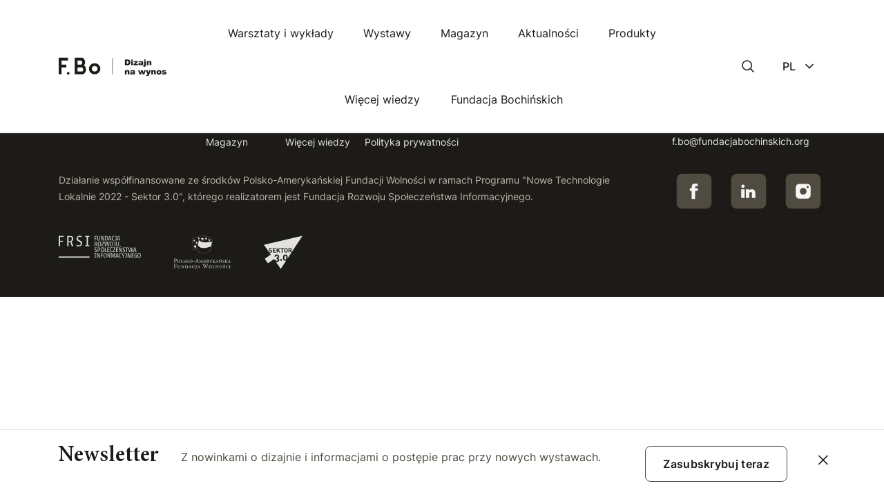

--- FILE ---
content_type: text/html; charset=UTF-8
request_url: https://dizajnnawynos.pl/tag/mieszkaniafilmowe/
body_size: 13680
content:
<!DOCTYPE html>
<html class="no-js" lang="pl_PL" prefix="og: http://ogp.me/ns#" data-webpack-public-path="https://dizajnnawynos.pl/wp-content/themes/dizajn-na-wynos-chisel/dist/">
	<head>
		<meta charset="UTF-8"/>
		<link rel="stylesheet" property="stylesheet" href="https://dizajnnawynos.pl/wp-content/themes/dizajn-na-wynos-chisel/dist/styles/main.27b2e312.css" type="text/css">
		<head>
  		<script src="https://www.google.com/recaptcha/enterprise.js?render=6LdQ7wgqAAAAAJ84j6SK_s3ZxN0j0r8oXB05or6k&amp;hl=pl"></script>
		<meta name="viewport" content="width=device-width, initial-scale=1.0, user-scalable=no"/>
		<script>
			document.documentElement.classList.remove('no-js');
		</script>

		<link rel="pingback" href="https://dizajnnawynos.pl/xmlrpc.php"/>

		<title>mieszkaniafilmowe - Dizajn na wynos</title>

		<!-- All in One SEO 4.9.3 - aioseo.com -->
	<meta name="robots" content="max-image-preview:large" />
	<link rel="canonical" href="https://dizajnnawynos.pl/tag/mieszkaniafilmowe/" />
	<meta name="generator" content="All in One SEO (AIOSEO) 4.9.3" />
		<script type="application/ld+json" class="aioseo-schema">
			{"@context":"https:\/\/schema.org","@graph":[{"@type":"BreadcrumbList","@id":"https:\/\/dizajnnawynos.pl\/tag\/mieszkaniafilmowe\/#breadcrumblist","itemListElement":[{"@type":"ListItem","@id":"https:\/\/dizajnnawynos.pl#listItem","position":1,"name":"Dom","item":"https:\/\/dizajnnawynos.pl","nextItem":{"@type":"ListItem","@id":"https:\/\/dizajnnawynos.pl\/tag\/mieszkaniafilmowe\/#listItem","name":"mieszkaniafilmowe"}},{"@type":"ListItem","@id":"https:\/\/dizajnnawynos.pl\/tag\/mieszkaniafilmowe\/#listItem","position":2,"name":"mieszkaniafilmowe","previousItem":{"@type":"ListItem","@id":"https:\/\/dizajnnawynos.pl#listItem","name":"Dom"}}]},{"@type":"CollectionPage","@id":"https:\/\/dizajnnawynos.pl\/tag\/mieszkaniafilmowe\/#collectionpage","url":"https:\/\/dizajnnawynos.pl\/tag\/mieszkaniafilmowe\/","name":"mieszkaniafilmowe - Dizajn na wynos","inLanguage":"pl-PL","isPartOf":{"@id":"https:\/\/dizajnnawynos.pl\/#website"},"breadcrumb":{"@id":"https:\/\/dizajnnawynos.pl\/tag\/mieszkaniafilmowe\/#breadcrumblist"}},{"@type":"Organization","@id":"https:\/\/dizajnnawynos.pl\/#organization","name":"Dizajn na wynos","url":"https:\/\/dizajnnawynos.pl\/","logo":{"@type":"ImageObject","url":"https:\/\/dizajnnawynos.pl\/wp-content\/uploads\/2022\/08\/dizajn-na-wynos-logo.png","@id":"https:\/\/dizajnnawynos.pl\/tag\/mieszkaniafilmowe\/#organizationLogo","width":312,"height":54},"image":{"@id":"https:\/\/dizajnnawynos.pl\/tag\/mieszkaniafilmowe\/#organizationLogo"},"sameAs":["https:\/\/www.facebook.com\/fundacjabochinskich","https:\/\/www.instagram.com\/fundacja_bochinskich\/","https:\/\/www.linkedin.com\/company\/fundacjabochinskich\/"]},{"@type":"WebSite","@id":"https:\/\/dizajnnawynos.pl\/#website","url":"https:\/\/dizajnnawynos.pl\/","name":"Dizajn na wynos","inLanguage":"pl-PL","publisher":{"@id":"https:\/\/dizajnnawynos.pl\/#organization"}}]}
		</script>
		<!-- All in One SEO -->

<script id="cookieyes" type="text/javascript" src="https://cdn-cookieyes.com/client_data/5c97836bfb98d02289ae84fb/script.js"></script><link rel='dns-prefetch' href='//unpkg.com' />
<link rel="alternate" type="application/rss+xml" title="Dizajn na wynos &raquo; Kanał z wpisami otagowanymi jako mieszkaniafilmowe" href="https://dizajnnawynos.pl/tag/mieszkaniafilmowe/feed/" />
<style id='wp-img-auto-sizes-contain-inline-css' type='text/css'>
img:is([sizes=auto i],[sizes^="auto," i]){contain-intrinsic-size:3000px 1500px}
/*# sourceURL=wp-img-auto-sizes-contain-inline-css */
</style>
<style id='wp-block-library-inline-css' type='text/css'>
:root{--wp-block-synced-color:#7a00df;--wp-block-synced-color--rgb:122,0,223;--wp-bound-block-color:var(--wp-block-synced-color);--wp-editor-canvas-background:#ddd;--wp-admin-theme-color:#007cba;--wp-admin-theme-color--rgb:0,124,186;--wp-admin-theme-color-darker-10:#006ba1;--wp-admin-theme-color-darker-10--rgb:0,107,160.5;--wp-admin-theme-color-darker-20:#005a87;--wp-admin-theme-color-darker-20--rgb:0,90,135;--wp-admin-border-width-focus:2px}@media (min-resolution:192dpi){:root{--wp-admin-border-width-focus:1.5px}}.wp-element-button{cursor:pointer}:root .has-very-light-gray-background-color{background-color:#eee}:root .has-very-dark-gray-background-color{background-color:#313131}:root .has-very-light-gray-color{color:#eee}:root .has-very-dark-gray-color{color:#313131}:root .has-vivid-green-cyan-to-vivid-cyan-blue-gradient-background{background:linear-gradient(135deg,#00d084,#0693e3)}:root .has-purple-crush-gradient-background{background:linear-gradient(135deg,#34e2e4,#4721fb 50%,#ab1dfe)}:root .has-hazy-dawn-gradient-background{background:linear-gradient(135deg,#faaca8,#dad0ec)}:root .has-subdued-olive-gradient-background{background:linear-gradient(135deg,#fafae1,#67a671)}:root .has-atomic-cream-gradient-background{background:linear-gradient(135deg,#fdd79a,#004a59)}:root .has-nightshade-gradient-background{background:linear-gradient(135deg,#330968,#31cdcf)}:root .has-midnight-gradient-background{background:linear-gradient(135deg,#020381,#2874fc)}:root{--wp--preset--font-size--normal:16px;--wp--preset--font-size--huge:42px}.has-regular-font-size{font-size:1em}.has-larger-font-size{font-size:2.625em}.has-normal-font-size{font-size:var(--wp--preset--font-size--normal)}.has-huge-font-size{font-size:var(--wp--preset--font-size--huge)}.has-text-align-center{text-align:center}.has-text-align-left{text-align:left}.has-text-align-right{text-align:right}.has-fit-text{white-space:nowrap!important}#end-resizable-editor-section{display:none}.aligncenter{clear:both}.items-justified-left{justify-content:flex-start}.items-justified-center{justify-content:center}.items-justified-right{justify-content:flex-end}.items-justified-space-between{justify-content:space-between}.screen-reader-text{border:0;clip-path:inset(50%);height:1px;margin:-1px;overflow:hidden;padding:0;position:absolute;width:1px;word-wrap:normal!important}.screen-reader-text:focus{background-color:#ddd;clip-path:none;color:#444;display:block;font-size:1em;height:auto;left:5px;line-height:normal;padding:15px 23px 14px;text-decoration:none;top:5px;width:auto;z-index:100000}html :where(.has-border-color){border-style:solid}html :where([style*=border-top-color]){border-top-style:solid}html :where([style*=border-right-color]){border-right-style:solid}html :where([style*=border-bottom-color]){border-bottom-style:solid}html :where([style*=border-left-color]){border-left-style:solid}html :where([style*=border-width]){border-style:solid}html :where([style*=border-top-width]){border-top-style:solid}html :where([style*=border-right-width]){border-right-style:solid}html :where([style*=border-bottom-width]){border-bottom-style:solid}html :where([style*=border-left-width]){border-left-style:solid}html :where(img[class*=wp-image-]){height:auto;max-width:100%}:where(figure){margin:0 0 1em}html :where(.is-position-sticky){--wp-admin--admin-bar--position-offset:var(--wp-admin--admin-bar--height,0px)}@media screen and (max-width:600px){html :where(.is-position-sticky){--wp-admin--admin-bar--position-offset:0px}}

/*# sourceURL=wp-block-library-inline-css */
</style><style id='global-styles-inline-css' type='text/css'>
:root{--wp--preset--aspect-ratio--square: 1;--wp--preset--aspect-ratio--4-3: 4/3;--wp--preset--aspect-ratio--3-4: 3/4;--wp--preset--aspect-ratio--3-2: 3/2;--wp--preset--aspect-ratio--2-3: 2/3;--wp--preset--aspect-ratio--16-9: 16/9;--wp--preset--aspect-ratio--9-16: 9/16;--wp--preset--color--black: #000000;--wp--preset--color--cyan-bluish-gray: #abb8c3;--wp--preset--color--white: #ffffff;--wp--preset--color--pale-pink: #f78da7;--wp--preset--color--vivid-red: #cf2e2e;--wp--preset--color--luminous-vivid-orange: #ff6900;--wp--preset--color--luminous-vivid-amber: #fcb900;--wp--preset--color--light-green-cyan: #7bdcb5;--wp--preset--color--vivid-green-cyan: #00d084;--wp--preset--color--pale-cyan-blue: #8ed1fc;--wp--preset--color--vivid-cyan-blue: #0693e3;--wp--preset--color--vivid-purple: #9b51e0;--wp--preset--gradient--vivid-cyan-blue-to-vivid-purple: linear-gradient(135deg,rgb(6,147,227) 0%,rgb(155,81,224) 100%);--wp--preset--gradient--light-green-cyan-to-vivid-green-cyan: linear-gradient(135deg,rgb(122,220,180) 0%,rgb(0,208,130) 100%);--wp--preset--gradient--luminous-vivid-amber-to-luminous-vivid-orange: linear-gradient(135deg,rgb(252,185,0) 0%,rgb(255,105,0) 100%);--wp--preset--gradient--luminous-vivid-orange-to-vivid-red: linear-gradient(135deg,rgb(255,105,0) 0%,rgb(207,46,46) 100%);--wp--preset--gradient--very-light-gray-to-cyan-bluish-gray: linear-gradient(135deg,rgb(238,238,238) 0%,rgb(169,184,195) 100%);--wp--preset--gradient--cool-to-warm-spectrum: linear-gradient(135deg,rgb(74,234,220) 0%,rgb(151,120,209) 20%,rgb(207,42,186) 40%,rgb(238,44,130) 60%,rgb(251,105,98) 80%,rgb(254,248,76) 100%);--wp--preset--gradient--blush-light-purple: linear-gradient(135deg,rgb(255,206,236) 0%,rgb(152,150,240) 100%);--wp--preset--gradient--blush-bordeaux: linear-gradient(135deg,rgb(254,205,165) 0%,rgb(254,45,45) 50%,rgb(107,0,62) 100%);--wp--preset--gradient--luminous-dusk: linear-gradient(135deg,rgb(255,203,112) 0%,rgb(199,81,192) 50%,rgb(65,88,208) 100%);--wp--preset--gradient--pale-ocean: linear-gradient(135deg,rgb(255,245,203) 0%,rgb(182,227,212) 50%,rgb(51,167,181) 100%);--wp--preset--gradient--electric-grass: linear-gradient(135deg,rgb(202,248,128) 0%,rgb(113,206,126) 100%);--wp--preset--gradient--midnight: linear-gradient(135deg,rgb(2,3,129) 0%,rgb(40,116,252) 100%);--wp--preset--font-size--small: 13px;--wp--preset--font-size--medium: 20px;--wp--preset--font-size--large: 36px;--wp--preset--font-size--x-large: 42px;--wp--preset--spacing--20: 0.44rem;--wp--preset--spacing--30: 0.67rem;--wp--preset--spacing--40: 1rem;--wp--preset--spacing--50: 1.5rem;--wp--preset--spacing--60: 2.25rem;--wp--preset--spacing--70: 3.38rem;--wp--preset--spacing--80: 5.06rem;--wp--preset--shadow--natural: 6px 6px 9px rgba(0, 0, 0, 0.2);--wp--preset--shadow--deep: 12px 12px 50px rgba(0, 0, 0, 0.4);--wp--preset--shadow--sharp: 6px 6px 0px rgba(0, 0, 0, 0.2);--wp--preset--shadow--outlined: 6px 6px 0px -3px rgb(255, 255, 255), 6px 6px rgb(0, 0, 0);--wp--preset--shadow--crisp: 6px 6px 0px rgb(0, 0, 0);}:where(.is-layout-flex){gap: 0.5em;}:where(.is-layout-grid){gap: 0.5em;}body .is-layout-flex{display: flex;}.is-layout-flex{flex-wrap: wrap;align-items: center;}.is-layout-flex > :is(*, div){margin: 0;}body .is-layout-grid{display: grid;}.is-layout-grid > :is(*, div){margin: 0;}:where(.wp-block-columns.is-layout-flex){gap: 2em;}:where(.wp-block-columns.is-layout-grid){gap: 2em;}:where(.wp-block-post-template.is-layout-flex){gap: 1.25em;}:where(.wp-block-post-template.is-layout-grid){gap: 1.25em;}.has-black-color{color: var(--wp--preset--color--black) !important;}.has-cyan-bluish-gray-color{color: var(--wp--preset--color--cyan-bluish-gray) !important;}.has-white-color{color: var(--wp--preset--color--white) !important;}.has-pale-pink-color{color: var(--wp--preset--color--pale-pink) !important;}.has-vivid-red-color{color: var(--wp--preset--color--vivid-red) !important;}.has-luminous-vivid-orange-color{color: var(--wp--preset--color--luminous-vivid-orange) !important;}.has-luminous-vivid-amber-color{color: var(--wp--preset--color--luminous-vivid-amber) !important;}.has-light-green-cyan-color{color: var(--wp--preset--color--light-green-cyan) !important;}.has-vivid-green-cyan-color{color: var(--wp--preset--color--vivid-green-cyan) !important;}.has-pale-cyan-blue-color{color: var(--wp--preset--color--pale-cyan-blue) !important;}.has-vivid-cyan-blue-color{color: var(--wp--preset--color--vivid-cyan-blue) !important;}.has-vivid-purple-color{color: var(--wp--preset--color--vivid-purple) !important;}.has-black-background-color{background-color: var(--wp--preset--color--black) !important;}.has-cyan-bluish-gray-background-color{background-color: var(--wp--preset--color--cyan-bluish-gray) !important;}.has-white-background-color{background-color: var(--wp--preset--color--white) !important;}.has-pale-pink-background-color{background-color: var(--wp--preset--color--pale-pink) !important;}.has-vivid-red-background-color{background-color: var(--wp--preset--color--vivid-red) !important;}.has-luminous-vivid-orange-background-color{background-color: var(--wp--preset--color--luminous-vivid-orange) !important;}.has-luminous-vivid-amber-background-color{background-color: var(--wp--preset--color--luminous-vivid-amber) !important;}.has-light-green-cyan-background-color{background-color: var(--wp--preset--color--light-green-cyan) !important;}.has-vivid-green-cyan-background-color{background-color: var(--wp--preset--color--vivid-green-cyan) !important;}.has-pale-cyan-blue-background-color{background-color: var(--wp--preset--color--pale-cyan-blue) !important;}.has-vivid-cyan-blue-background-color{background-color: var(--wp--preset--color--vivid-cyan-blue) !important;}.has-vivid-purple-background-color{background-color: var(--wp--preset--color--vivid-purple) !important;}.has-black-border-color{border-color: var(--wp--preset--color--black) !important;}.has-cyan-bluish-gray-border-color{border-color: var(--wp--preset--color--cyan-bluish-gray) !important;}.has-white-border-color{border-color: var(--wp--preset--color--white) !important;}.has-pale-pink-border-color{border-color: var(--wp--preset--color--pale-pink) !important;}.has-vivid-red-border-color{border-color: var(--wp--preset--color--vivid-red) !important;}.has-luminous-vivid-orange-border-color{border-color: var(--wp--preset--color--luminous-vivid-orange) !important;}.has-luminous-vivid-amber-border-color{border-color: var(--wp--preset--color--luminous-vivid-amber) !important;}.has-light-green-cyan-border-color{border-color: var(--wp--preset--color--light-green-cyan) !important;}.has-vivid-green-cyan-border-color{border-color: var(--wp--preset--color--vivid-green-cyan) !important;}.has-pale-cyan-blue-border-color{border-color: var(--wp--preset--color--pale-cyan-blue) !important;}.has-vivid-cyan-blue-border-color{border-color: var(--wp--preset--color--vivid-cyan-blue) !important;}.has-vivid-purple-border-color{border-color: var(--wp--preset--color--vivid-purple) !important;}.has-vivid-cyan-blue-to-vivid-purple-gradient-background{background: var(--wp--preset--gradient--vivid-cyan-blue-to-vivid-purple) !important;}.has-light-green-cyan-to-vivid-green-cyan-gradient-background{background: var(--wp--preset--gradient--light-green-cyan-to-vivid-green-cyan) !important;}.has-luminous-vivid-amber-to-luminous-vivid-orange-gradient-background{background: var(--wp--preset--gradient--luminous-vivid-amber-to-luminous-vivid-orange) !important;}.has-luminous-vivid-orange-to-vivid-red-gradient-background{background: var(--wp--preset--gradient--luminous-vivid-orange-to-vivid-red) !important;}.has-very-light-gray-to-cyan-bluish-gray-gradient-background{background: var(--wp--preset--gradient--very-light-gray-to-cyan-bluish-gray) !important;}.has-cool-to-warm-spectrum-gradient-background{background: var(--wp--preset--gradient--cool-to-warm-spectrum) !important;}.has-blush-light-purple-gradient-background{background: var(--wp--preset--gradient--blush-light-purple) !important;}.has-blush-bordeaux-gradient-background{background: var(--wp--preset--gradient--blush-bordeaux) !important;}.has-luminous-dusk-gradient-background{background: var(--wp--preset--gradient--luminous-dusk) !important;}.has-pale-ocean-gradient-background{background: var(--wp--preset--gradient--pale-ocean) !important;}.has-electric-grass-gradient-background{background: var(--wp--preset--gradient--electric-grass) !important;}.has-midnight-gradient-background{background: var(--wp--preset--gradient--midnight) !important;}.has-small-font-size{font-size: var(--wp--preset--font-size--small) !important;}.has-medium-font-size{font-size: var(--wp--preset--font-size--medium) !important;}.has-large-font-size{font-size: var(--wp--preset--font-size--large) !important;}.has-x-large-font-size{font-size: var(--wp--preset--font-size--x-large) !important;}
/*# sourceURL=global-styles-inline-css */
</style>

<style id='classic-theme-styles-inline-css' type='text/css'>
/*! This file is auto-generated */
.wp-block-button__link{color:#fff;background-color:#32373c;border-radius:9999px;box-shadow:none;text-decoration:none;padding:calc(.667em + 2px) calc(1.333em + 2px);font-size:1.125em}.wp-block-file__button{background:#32373c;color:#fff;text-decoration:none}
/*# sourceURL=/wp-includes/css/classic-themes.min.css */
</style>
<link rel='stylesheet' id='wpo_min-header-0-css' href='https://dizajnnawynos.pl/wp-content/cache/wpo-minify/1768898096/assets/wpo-minify-header-efb9145d.min.css' type='text/css' media='all' />
<!--n2css--><!--n2js--><script type="text/javascript" id="wpo_min-header-0-js-extra">
/* <![CDATA[ */
var localizeVars = {"ajax_url":"https://dizajnnawynos.pl/wp-admin/admin-ajax.php"};
//# sourceURL=wpo_min-header-0-js-extra
/* ]]> */
</script>
<script type="text/javascript" src="https://dizajnnawynos.pl/wp-content/cache/wpo-minify/1768898096/assets/wpo-minify-header-f2291154.min.js" id="wpo_min-header-0-js"></script>
<link rel="https://api.w.org/" href="https://dizajnnawynos.pl/wp-json/" /><link rel="alternate" title="JSON" type="application/json" href="https://dizajnnawynos.pl/wp-json/wp/v2/tags/185" /><link rel="EditURI" type="application/rsd+xml" title="RSD" href="https://dizajnnawynos.pl/xmlrpc.php?rsd" />
<link rel="icon" href="https://dizajnnawynos.pl/wp-content/uploads/2022/08/favicon-150x150.png" sizes="32x32" />
<link rel="icon" href="https://dizajnnawynos.pl/wp-content/uploads/2022/08/favicon.png" sizes="192x192" />
<link rel="apple-touch-icon" href="https://dizajnnawynos.pl/wp-content/uploads/2022/08/favicon.png" />
<meta name="msapplication-TileImage" content="https://dizajnnawynos.pl/wp-content/uploads/2022/08/favicon.png" />
		<style type="text/css" id="wp-custom-css">
			hr.half-width{width:50%;margin: 0 auto; }
hr.thrid-width{width:80%;margin: 0 auto; }

.s-why-visit a {
    text-decoration: none; /* Removes underline */
}
.s-why-visit .c-why-visit-single__title,
.s-why-visit .swiper-slide .c-why-visit-single__text {
    text-decoration: none; /* Ensures no underline on text */
    color: inherit; /* Keeps the text color consistent */
}

/* Disable pointer events on the slides by default */
.page-id-7 .swiper-slide {
  pointer-events: none;
}



#posluchaj_podcastu_3891 {
	display:none;
}
#ogladaj_wystawe_3891 {
	display:none;
}
#zobacz_katalog_3891 {
	display:none;
}

#podcast_mobile_3891 {
	display: none;
}

#ogladaj_wystawe_3511 {
	display: none;
} 

#posluchaj_podcastu_3511 {
	display: none;
} 
#zobacz_katalog_3511 {
	display: none;
} 

#podcast_mobile_3511 {
	display: none;
}

#ogladaj_wystawe_4882 {
	display: none;
} 

#posluchaj_podcastu_4882 {
	display: none;
} 
#zobacz_katalog_4882 {
	display: none;
} 

#podcast_mobile_4882 {
	display: none;
}

.product__image {
	height:450px;
}

.s-products__arrows {
    top: 0;
    left: 12px;
}		</style>
		

		
		
		
		<!-- Google Tag Manager -->
		<script>
			(function (w, d, s, l, i) {
w[l] = w[l] || [];
w[l].push({'gtm.start': new Date().getTime(), event: 'gtm.js'});
var f = d.getElementsByTagName(s)[0],
j = d.createElement(s),
dl = l != 'dataLayer' ? '&l=' + l : '';
j.async = true;
j.src = 'https://www.googletagmanager.com/gtm.js?id=' + i + dl;
f.parentNode.insertBefore(j, f);
})(window, document, 'script', 'dataLayer', 'GTM-P73986N4');
		</script>


			</head>

	
		

	<body class="archive tag tag-mieszkaniafilmowe tag-185 wp-custom-logo wp-theme-dizajn-na-wynos-chisel">

		

					<div class="c-header">
	<div class="container">
		<div class="c-header__row">
			<a href="https://dizajnnawynos.pl" class="c-header__logo">
				<img width="312" height="54" src="https://dizajnnawynos.pl/wp-content/uploads/2022/08/dizajn-na-wynos-logo.png.webp" class="c-header__image" alt="" decoding="async" loading="lazy" srcset="https://dizajnnawynos.pl/wp-content/uploads/2022/08/dizajn-na-wynos-logo.png.webp 312w, https://dizajnnawynos.pl/wp-content/uploads/2022/08/dizajn-na-wynos-logo-300x52.png.webp 300w" sizes="auto, (max-width: 312px) 100vw, 312px" />
			</a>
			<div class="c-header__panel-right">
				<a href="#" class="c-header__search c-header__search--mobile d-block d-lg-none">
					<svg class="" width="24" height="24" viewbox="0 0 24 24" fill="none" xmlns="http://www.w3.org/2000/svg">
	<path d="M10.6705 17.3411C14.3546 17.3411 17.3411 14.3546 17.3411 10.6705C17.3411 6.9865 14.3546 4 10.6705 4C6.9865 4 4 6.9865 4 10.6705C4 14.3546 6.9865 17.3411 10.6705 17.3411Z" stroke="#1C1B17" stroke-width="1.5" stroke-linecap="round" stroke-linejoin="round"/>
	<path d="M20 19.998L15.3848 15.3828" stroke="#1C1B17" stroke-width="1.5" stroke-linecap="round" stroke-linejoin="round"/>
</svg>
				</a>
								<button class="c-toggle">
					<svg class="c-toggle__icon c-toggle__open" width="24" height="24" viewbox="0 0 24 24" fill="none" xmlns="http://www.w3.org/2000/svg">
						<path d="M8 5H22" stroke="#1C1B17" stroke-width="2" stroke-linecap="round" stroke-linejoin="round"/>
						<path d="M2 12H22" stroke="#1C1B17" stroke-width="2" stroke-linecap="round" stroke-linejoin="round"/>
						<path d="M14 19H22" stroke="#1C1B17" stroke-width="2" stroke-linecap="round" stroke-linejoin="round"/>
					</svg>
					<svg class="c-toggle__icon c-toggle__close" width="20" height="20" viewbox="0 0 15 16" fill="none" xmlns="http://www.w3.org/2000/svg">
						<line x1="1.87414" y1="2.23584" x2="14.0003" y2="14.362" stroke="#1C1B17" stroke-width="1.5" stroke-linecap="round"/>
						<line x1="14" y1="1.76531" x2="1.87387" y2="13.8914" stroke="#1C1B17" stroke-width="1.5" stroke-linecap="round"/>
					</svg>
				</button>
				<div class="c-header__nav">
					<ul class="c-header__list">
																														<li class="c-header__element c-header__element--primary  menu-item menu-item-type-custom menu-item-object-custom menu-item-5038">
										<a href="https://www.subscribepage.com/warsztaty_wyklady_fundacja_bochinskich" class="c-header__link menu-item menu-item-type-custom menu-item-object-custom menu-item-5038" title="Warsztaty i wykłady" target="_self">Warsztaty i wykłady<span class="show-sub-menu"><svg width="25" height="24" viewbox="0 0 25 24" fill="none" xmlns="http://www.w3.org/2000/svg">
	<path d="M9.10104 9.39896C8.7691 9.06701 8.2309 9.06701 7.89896 9.39896C7.56701 9.7309 7.56701 10.2691 7.89896 10.601L9.10104 9.39896ZM13.5 15L12.899 15.601C13.2309 15.933 13.7691 15.933 14.101 15.601L13.5 15ZM19.101 10.601C19.433 10.2691 19.433 9.7309 19.101 9.39896C18.7691 9.06701 18.2309 9.06701 17.899 9.39896L19.101 10.601ZM7.89896 10.601L12.899 15.601L14.101 14.399L9.10104 9.39896L7.89896 10.601ZM14.101 15.601L19.101 10.601L17.899 9.39896L12.899 14.399L14.101 15.601Z" fill="#1C1B17"/>
</svg>
</span></a>
																			</li>
																	<li class="c-header__element c-header__element--primary  menu-item menu-item-type-post_type menu-item-object-page menu-item-5039">
										<a href="https://dizajnnawynos.pl/wystawy/" class="c-header__link menu-item menu-item-type-post_type menu-item-object-page menu-item-5039" title="Wystawy" target="_self">Wystawy<span class="show-sub-menu"><svg width="25" height="24" viewbox="0 0 25 24" fill="none" xmlns="http://www.w3.org/2000/svg">
	<path d="M9.10104 9.39896C8.7691 9.06701 8.2309 9.06701 7.89896 9.39896C7.56701 9.7309 7.56701 10.2691 7.89896 10.601L9.10104 9.39896ZM13.5 15L12.899 15.601C13.2309 15.933 13.7691 15.933 14.101 15.601L13.5 15ZM19.101 10.601C19.433 10.2691 19.433 9.7309 19.101 9.39896C18.7691 9.06701 18.2309 9.06701 17.899 9.39896L19.101 10.601ZM7.89896 10.601L12.899 15.601L14.101 14.399L9.10104 9.39896L7.89896 10.601ZM14.101 15.601L19.101 10.601L17.899 9.39896L12.899 14.399L14.101 15.601Z" fill="#1C1B17"/>
</svg>
</span></a>
																			</li>
																	<li class="c-header__element c-header__element--primary  menu-item menu-item-type-post_type menu-item-object-page menu-item-1517">
										<a href="https://dizajnnawynos.pl/magazyn/" class="c-header__link menu-item menu-item-type-post_type menu-item-object-page menu-item-1517" title="Magazyn" target="_self">Magazyn<span class="show-sub-menu"><svg width="25" height="24" viewbox="0 0 25 24" fill="none" xmlns="http://www.w3.org/2000/svg">
	<path d="M9.10104 9.39896C8.7691 9.06701 8.2309 9.06701 7.89896 9.39896C7.56701 9.7309 7.56701 10.2691 7.89896 10.601L9.10104 9.39896ZM13.5 15L12.899 15.601C13.2309 15.933 13.7691 15.933 14.101 15.601L13.5 15ZM19.101 10.601C19.433 10.2691 19.433 9.7309 19.101 9.39896C18.7691 9.06701 18.2309 9.06701 17.899 9.39896L19.101 10.601ZM7.89896 10.601L12.899 15.601L14.101 14.399L9.10104 9.39896L7.89896 10.601ZM14.101 15.601L19.101 10.601L17.899 9.39896L12.899 14.399L14.101 15.601Z" fill="#1C1B17"/>
</svg>
</span></a>
																			</li>
																	<li class="c-header__element c-header__element--primary  menu-item menu-item-type-post_type menu-item-object-page menu-item-1518">
										<a href="https://dizajnnawynos.pl/wydarzenia/" class="c-header__link menu-item menu-item-type-post_type menu-item-object-page menu-item-1518" title="Aktualności" target="_self">Aktualności<span class="show-sub-menu"><svg width="25" height="24" viewbox="0 0 25 24" fill="none" xmlns="http://www.w3.org/2000/svg">
	<path d="M9.10104 9.39896C8.7691 9.06701 8.2309 9.06701 7.89896 9.39896C7.56701 9.7309 7.56701 10.2691 7.89896 10.601L9.10104 9.39896ZM13.5 15L12.899 15.601C13.2309 15.933 13.7691 15.933 14.101 15.601L13.5 15ZM19.101 10.601C19.433 10.2691 19.433 9.7309 19.101 9.39896C18.7691 9.06701 18.2309 9.06701 17.899 9.39896L19.101 10.601ZM7.89896 10.601L12.899 15.601L14.101 14.399L9.10104 9.39896L7.89896 10.601ZM14.101 15.601L19.101 10.601L17.899 9.39896L12.899 14.399L14.101 15.601Z" fill="#1C1B17"/>
</svg>
</span></a>
																			</li>
																	<li class="c-header__element c-header__element--primary  menu-item menu-item-type-post_type menu-item-object-page menu-item-4664">
										<a href="https://dizajnnawynos.pl/produkty/" class="c-header__link menu-item menu-item-type-post_type menu-item-object-page menu-item-4664" title="Produkty" target="_self">Produkty<span class="show-sub-menu"><svg width="25" height="24" viewbox="0 0 25 24" fill="none" xmlns="http://www.w3.org/2000/svg">
	<path d="M9.10104 9.39896C8.7691 9.06701 8.2309 9.06701 7.89896 9.39896C7.56701 9.7309 7.56701 10.2691 7.89896 10.601L9.10104 9.39896ZM13.5 15L12.899 15.601C13.2309 15.933 13.7691 15.933 14.101 15.601L13.5 15ZM19.101 10.601C19.433 10.2691 19.433 9.7309 19.101 9.39896C18.7691 9.06701 18.2309 9.06701 17.899 9.39896L19.101 10.601ZM7.89896 10.601L12.899 15.601L14.101 14.399L9.10104 9.39896L7.89896 10.601ZM14.101 15.601L19.101 10.601L17.899 9.39896L12.899 14.399L14.101 15.601Z" fill="#1C1B17"/>
</svg>
</span></a>
																			</li>
																	<li class="c-header__element c-header__element--primary  menu-item menu-item-type-post_type menu-item-object-page menu-item-1519">
										<a href="https://dizajnnawynos.pl/wiecej-wiedzy/" class="c-header__link menu-item menu-item-type-post_type menu-item-object-page menu-item-1519" title="Więcej wiedzy" target="_self">Więcej wiedzy<span class="show-sub-menu"><svg width="25" height="24" viewbox="0 0 25 24" fill="none" xmlns="http://www.w3.org/2000/svg">
	<path d="M9.10104 9.39896C8.7691 9.06701 8.2309 9.06701 7.89896 9.39896C7.56701 9.7309 7.56701 10.2691 7.89896 10.601L9.10104 9.39896ZM13.5 15L12.899 15.601C13.2309 15.933 13.7691 15.933 14.101 15.601L13.5 15ZM19.101 10.601C19.433 10.2691 19.433 9.7309 19.101 9.39896C18.7691 9.06701 18.2309 9.06701 17.899 9.39896L19.101 10.601ZM7.89896 10.601L12.899 15.601L14.101 14.399L9.10104 9.39896L7.89896 10.601ZM14.101 15.601L19.101 10.601L17.899 9.39896L12.899 14.399L14.101 15.601Z" fill="#1C1B17"/>
</svg>
</span></a>
																			</li>
																	<li class="c-header__element c-header__element--primary  menu-item menu-item-type-custom menu-item-object-custom menu-item-3147">
										<a href="https://www.info.fundacjabochinskich.org/" class="c-header__link menu-item menu-item-type-custom menu-item-object-custom menu-item-3147" title="Fundacja Bochińskich" target="_self">Fundacja Bochińskich<span class="show-sub-menu"><svg width="25" height="24" viewbox="0 0 25 24" fill="none" xmlns="http://www.w3.org/2000/svg">
	<path d="M9.10104 9.39896C8.7691 9.06701 8.2309 9.06701 7.89896 9.39896C7.56701 9.7309 7.56701 10.2691 7.89896 10.601L9.10104 9.39896ZM13.5 15L12.899 15.601C13.2309 15.933 13.7691 15.933 14.101 15.601L13.5 15ZM19.101 10.601C19.433 10.2691 19.433 9.7309 19.101 9.39896C18.7691 9.06701 18.2309 9.06701 17.899 9.39896L19.101 10.601ZM7.89896 10.601L12.899 15.601L14.101 14.399L9.10104 9.39896L7.89896 10.601ZM14.101 15.601L19.101 10.601L17.899 9.39896L12.899 14.399L14.101 15.601Z" fill="#1C1B17"/>
</svg>
</span></a>
																			</li>
															
											</ul>
					<ul class="c-header__language c-header__language--mobile">
							<li class="lang-item lang-item-5 lang-item-pl current-lang lang-item-first"><a lang="pl-PL" hreflang="pl-PL" href="https://dizajnnawynos.pl/tag/mieszkaniafilmowe/" aria-current="true">Polski</a></li>
	<li class="lang-item lang-item-8 lang-item-en no-translation"><a lang="en-GB" hreflang="en-GB" href="https://dizajnnawynos.pl/en/strona-glowna-english/">English</a></li>

					</ul>
				</div>
			</div>
			<div class="c-header__actions">
				<a href="#" class="c-header__search">
					<svg class="" width="24" height="24" viewbox="0 0 24 24" fill="none" xmlns="http://www.w3.org/2000/svg">
	<path d="M10.6705 17.3411C14.3546 17.3411 17.3411 14.3546 17.3411 10.6705C17.3411 6.9865 14.3546 4 10.6705 4C6.9865 4 4 6.9865 4 10.6705C4 14.3546 6.9865 17.3411 10.6705 17.3411Z" stroke="#1C1B17" stroke-width="1.5" stroke-linecap="round" stroke-linejoin="round"/>
	<path d="M20 19.998L15.3848 15.3828" stroke="#1C1B17" stroke-width="1.5" stroke-linecap="round" stroke-linejoin="round"/>
</svg>
				</a>
								<div class="c-header__language c-header__language--desktop">
										<div class="c-language-picker">
				<div class="c-language-picker__container">
																		<a href="https://dizajnnawynos.pl/tag/mieszkaniafilmowe/" class="c-language-picker__link c-language-picker__link--active">
								pl							</a>
																										</div>
				<div class="c-language-picker__content">
																													<a href="https://dizajnnawynos.pl/en/strona-glowna-english/" class="c-language-picker__link">
								English							</a>
															</div>
			</div>
				</div>
																											</div>
		</div>
	</div>
</div>
		
		<main>
						</main>

					<div class="c-newsletter-belt start-hidden" id="newsletter-belt">
    <div class="container c-newsletter-belt__container">
        <div class="c-newsletter-belt__inner">
            <div class="c-newsletter-belt__col">
                <h3 class="c-newsletter-belt__title c-heading">Newsletter</h2>
                <div class="c-newsletter-belt__desc c-text">
                    <p>Z nowinkami o dizajnie i informacjami o postępie prac przy nowych wystawach.</p>
                </div>
            </div>
            <div class="c-newsletter-belt__col c-newsletter-belt__col--right">
                                  <a href="https://dizajnnawynos.pl/wiecej-wiedzy/" target="_self" class="c-newsletter-belt__btn c-btn c-btn--transparent c-btn--no-arrow">Zasubskrybuj teraz</a>
                                <button class="c-newsletter-belt__cross js-close-newsletter-belt" data-target="newsletter-belt"><svg width="24" height="24" viewBox="0 0 24 24" fill="none" xmlns="http://www.w3.org/2000/svg">
<line x1="5.87316" y1="5.89844" x2="17.9993" y2="18.0246" stroke="#1C1B17" stroke-width="1.5" stroke-linecap="round"/>
<line x1="18" y1="5.76379" x2="5.87387" y2="17.8899" stroke="#1C1B17" stroke-width="1.5" stroke-linecap="round"/>
</svg>
</button>
            </div> 
        </div>
    </div>
</div>
<div class="modal" id="modal-newsletter">
	<div class="modal__bg modal-exit"></div>
	<div class="modal__container">
		<div class="modal__icon">
			<svg width="96" height="96" viewbox="0 0 96 96" fill="none" xmlns="http://www.w3.org/2000/svg">
				<circle cx="48" cy="48" r="40" fill="#28A466"/>
				<path fill-rule="evenodd" clip-rule="evenodd" d="M68.7753 35.1194C70.3662 36.6521 70.4134 39.1843 68.8806 40.7752L45.7587 64.7753C44.2405 66.3511 41.7379 66.4145 40.1418 64.9177L27.2638 52.8405C25.6524 51.3293 25.5711 48.798 27.0823 47.1866C28.5935 45.5752 31.1249 45.4939 32.7363 47.0051L42.7356 56.3826L63.1194 35.2248C64.6521 33.6338 67.1843 33.5867 68.7753 35.1194Z" fill="white"/>
			</svg>
		</div>
		<div class="modal__heading">Dziękujemy!</div>
		
<div class="c-line  c-line--center "></div>
		<div class="modal__text">Cieszymy się, że chcesz od nas dostawać ciekawostki o dizajnie i nie tylko. Do zobaczenia :)
		</div>
		<div class="modal__button">
			<a href="#" target="_blank" class="c-btn modal-exit">Ok, czekam</a>
		</div>
	</div>
</div>
<div class="c-footer">
	<div class="container">
		<div class="row">
		   <div class="col-xl-9">
			 <div class="row">
				<div class="col-xl-3 col-md-4 col-12">
					<a href="https://dizajnnawynos.pl">
						<img src="https://dizajnnawynos.pl/wp-content/uploads/2022/09/LOGO-BRAND.png.webp" alt="" class="c-footer__logo">
					</a>
				</div>
				<div class="col-xl-7 col-md-8 col-12">
					<ul class="c-footer__list">
													<li class="c-footer__element">
								<a href="https://dizajnnawynos.pl/wystawy/" title="Wystawy" class="c-footer__link">Wystawy</a>
							</li>
													<li class="c-footer__element">
								<a href="https://dizajnnawynos.pl/o-projekcie/" title="O projekcie" class="c-footer__link">O projekcie</a>
							</li>
													<li class="c-footer__element">
								<a href="https://dizajnnawynos.pl/regulamin/" title="Regulamin" class="c-footer__link">Regulamin</a>
							</li>
													<li class="c-footer__element">
								<a href="https://dizajnnawynos.pl/faq/" title="FAQ" class="c-footer__link">FAQ</a>
							</li>
													<li class="c-footer__element">
								<a href="https://dizajnnawynos.pl/magazyn/" title="Magazyn" class="c-footer__link">Magazyn</a>
							</li>
													<li class="c-footer__element">
								<a href="https://dizajnnawynos.pl/wiecej-wiedzy/" title="Więcej wiedzy" class="c-footer__link">Więcej wiedzy</a>
							</li>
													<li class="c-footer__element">
								<a href="https://dizajnnawynos.pl/polityka-prywatnosci/" title="Polityka prywatności" class="c-footer__link">Polityka prywatności</a>
							</li>
											</ul>
				</div>
				<div class="col-12 c-footer__desc-col-desktop">
					<div class="c-footer__desc">
						Działanie współfinansowane ze środków Polsko-Amerykańskiej Fundacji Wolności w ramach Programu "Nowe Technologie Lokalnie 2022 - Sektor 3.0", którego realizatorem jest Fundacja Rozwoju Społeczeństwa Informacyjnego.
					</div>
				</div>
			 </div>
			</div>
			<div class="col-xl-3 col-md-6 col-12  c-footer__col--social-contact">
				<div class="c-footer__wrap-social-contact">
					<ul class="c-footer__contact">
													<li class="c-footer__element c-footer__element--contact">
								<a href="tel:+48 602 419 223" title="Tel. +48 602 419 223" class="c-footer__link">Tel. +48 602 419 223</a>
							</li>
													<li class="c-footer__element c-footer__element--contact">
								<a href="mailto:f.bo@fundacjabochinskich.org" title="f.bo@fundacjabochinskich.org" class="c-footer__link">f.bo@fundacjabochinskich.org</a>
							</li>
											</ul>
					<ul class="c-footer__socials">
													<li class="c-footer__social-item">
								<a href="https://www.facebook.com/fundacjabochinskich" class="c-footer__social-link" target="_blank"><svg width="66" height="66" viewBox="0 0 66 66" fill="none" xmlns="https://www.w3.org/2000/svg">
<g filter="url(#filter0_d_1698_1410)">
<path d="M7 13C7 8.58172 10.5817 5 15 5H51C55.4183 5 59 8.58172 59 13V49C59 53.4183 55.4183 57 51 57H15C10.5817 57 7 53.4183 7 49V13Z" fill="#4F4B40"/>
<path d="M38.768 26.5H34.5V24.6C34.481 24.4586 34.4934 24.3148 34.5363 24.1787C34.5792 24.0426 34.6515 23.9177 34.748 23.8127C34.8446 23.7077 34.9632 23.6253 35.0952 23.5712C35.2272 23.5172 35.3695 23.4929 35.512 23.5C35.93 23.5 38.5 23.51 38.5 23.51V19.5H34.171C30.244 19.5 29.5 22.474 29.5 24.355V26.5H26.5V30.5H29.5V42.5H34.5V30.5H38.351L38.768 26.5Z" fill="#F6F5F4"/>
</g>
<defs>
<filter id="filter0_d_1698_1410" x="0" y="0" width="66" height="66" filterUnits="userSpaceOnUse" color-interpolation-filters="sRGB">
<feFlood flood-opacity="0" result="BackgroundImageFix"/>
<feColorMatrix in="SourceAlpha" type="matrix" values="0 0 0 0 0 0 0 0 0 0 0 0 0 0 0 0 0 0 127 0" result="hardAlpha"/>
<feOffset dy="2"/>
<feGaussianBlur stdDeviation="3.5"/>
<feComposite in2="hardAlpha" operator="out"/>
<feColorMatrix type="matrix" values="0 0 0 0 0.109804 0 0 0 0 0.105882 0 0 0 0 0.0901961 0 0 0 0.06 0"/>
<feBlend mode="normal" in2="BackgroundImageFix" result="effect1_dropShadow_1698_1410"/>
<feBlend mode="normal" in="SourceGraphic" in2="effect1_dropShadow_1698_1410" result="shape"/>
</filter>
</defs>
</svg>
</a>
							</li>
													<li class="c-footer__social-item">
								<a href="https://www.linkedin.com/company/fundacjabochinskich/" class="c-footer__social-link" target="_blank"><svg width="66" height="66" viewBox="0 0 66 66" fill="none" xmlns="https://www.w3.org/2000/svg">
<g filter="url(#filter0_d_1698_1414)">
<path d="M7 13C7 8.58172 10.5817 5 15 5H51C55.4183 5 59 8.58172 59 13V49C59 53.4183 55.4183 57 51 57H15C10.5817 57 7 53.4183 7 49V13Z" fill="#4F4B40"/>
<path d="M27 41H22V28H27V41ZM36 32C35.4696 32 34.9609 32.2107 34.5858 32.5858C34.2107 32.9609 34 33.4696 34 34V41H29V28H34V29.485C35.1163 28.5389 36.5268 28.0104 37.99 27.99C40.952 27.99 43 30.19 43 34.345V41H38V34C38 33.4696 37.7893 32.9609 37.4142 32.5858C37.0391 32.2107 36.5304 32 36 32ZM27 23.5C27 23.9945 26.8534 24.4778 26.5787 24.8889C26.304 25.3 25.9135 25.6205 25.4567 25.8097C24.9999 25.9989 24.4972 26.0484 24.0123 25.952C23.5273 25.8555 23.0819 25.6174 22.7322 25.2678C22.3826 24.9181 22.1445 24.4727 22.048 23.9877C21.9516 23.5028 22.0011 23.0001 22.1903 22.5433C22.3795 22.0865 22.7 21.696 23.1111 21.4213C23.5222 21.1466 24.0055 21 24.5 21C25.163 21 25.7989 21.2634 26.2678 21.7322C26.7366 22.2011 27 22.837 27 23.5Z" fill="#F6F5F4"/>
</g>
<defs>
<filter id="filter0_d_1698_1414" x="0" y="0" width="66" height="66" filterUnits="userSpaceOnUse" color-interpolation-filters="sRGB">
<feFlood flood-opacity="0" result="BackgroundImageFix"/>
<feColorMatrix in="SourceAlpha" type="matrix" values="0 0 0 0 0 0 0 0 0 0 0 0 0 0 0 0 0 0 127 0" result="hardAlpha"/>
<feOffset dy="2"/>
<feGaussianBlur stdDeviation="3.5"/>
<feComposite in2="hardAlpha" operator="out"/>
<feColorMatrix type="matrix" values="0 0 0 0 0.109804 0 0 0 0 0.105882 0 0 0 0 0.0901961 0 0 0 0.06 0"/>
<feBlend mode="normal" in2="BackgroundImageFix" result="effect1_dropShadow_1698_1414"/>
<feBlend mode="normal" in="SourceGraphic" in2="effect1_dropShadow_1698_1414" result="shape"/>
</filter>
</defs>
</svg></a>
							</li>
													<li class="c-footer__social-item">
								<a href="https://www.instagram.com/fundacja_bochinskich/" class="c-footer__social-link" target="_blank"><svg width="66" height="66" viewBox="0 0 66 66" fill="none" xmlns="https://www.w3.org/2000/svg">
<g filter="url(#filter0_d_1698_1417)">
<path d="M7 13C7 8.58172 10.5817 5 15 5H51C55.4183 5 59 8.58172 59 13V49C59 53.4183 55.4183 57 51 57H15C10.5817 57 7 53.4183 7 49V13Z" fill="#4F4B40"/>
<path fill-rule="evenodd" clip-rule="evenodd" d="M22 25C22 22.2386 24.2386 20 27 20H39C41.7614 20 44 22.2386 44 25V37C44 39.7614 41.7614 42 39 42H27C24.2386 42 22 39.7614 22 37V25ZM38 31C38 33.7614 35.7614 36 33 36C30.2386 36 28 33.7614 28 31C28 28.2386 30.2386 26 33 26C35.7614 26 38 28.2386 38 31ZM39.65 26.3C40.5613 26.3 41.3 25.5613 41.3 24.65C41.3 23.7387 40.5613 23 39.65 23C38.7387 23 38 23.7387 38 24.65C38 25.5613 38.7387 26.3 39.65 26.3Z" fill="#F6F5F4"/>
</g>
<defs>
<filter id="filter0_d_1698_1417" x="0" y="0" width="66" height="66" filterUnits="userSpaceOnUse" color-interpolation-filters="sRGB">
<feFlood flood-opacity="0" result="BackgroundImageFix"/>
<feColorMatrix in="SourceAlpha" type="matrix" values="0 0 0 0 0 0 0 0 0 0 0 0 0 0 0 0 0 0 127 0" result="hardAlpha"/>
<feOffset dy="2"/>
<feGaussianBlur stdDeviation="3.5"/>
<feComposite in2="hardAlpha" operator="out"/>
<feColorMatrix type="matrix" values="0 0 0 0 0.109804 0 0 0 0 0.105882 0 0 0 0 0.0901961 0 0 0 0.06 0"/>
<feBlend mode="normal" in2="BackgroundImageFix" result="effect1_dropShadow_1698_1417"/>
<feBlend mode="normal" in="SourceGraphic" in2="effect1_dropShadow_1698_1417" result="shape"/>
</filter>
</defs>
</svg></a>
							</li>
											</ul>
				</div>	
			</div>
		</div>
		<div class="row c-footer__row c-footer__row--bottom">
			<div class="col-12 c-footer__desc-col-mobile">
				<div class="c-footer__desc">
					Działanie współfinansowane ze środków Polsko-Amerykańskiej Fundacji Wolności w ramach Programu "Nowe Technologie Lokalnie 2022 - Sektor 3.0", którego realizatorem jest Fundacja Rozwoju Społeczeństwa Informacyjnego.
				</div>
			</div>
			<div class="col-12 c-footer__wrapp-image">
				<img src="https://dizajnnawynos.pl/wp-content/uploads/2023/04/Frame-21-1.png.webp" alt="" class="c-footer__project"/>
			</div>
		</div>
	</div>
</div>

<div class="c-search-box">
	<button class="c-search-box__close">
		<svg width="52" height="52" viewbox="0 0 52 52" fill="none" xmlns="http://www.w3.org/2000/svg">
	<rect width="52" height="52" rx="8" fill="white"/>
	<line x1="19.8735" y1="19.9" x2="31.9997" y2="32.0262" stroke="#1C1B17" stroke-width="1.5" stroke-linecap="round"/>
	<line x1="31.9996" y1="19.7654" x2="19.8735" y2="31.8915" stroke="#1C1B17" stroke-width="1.5" stroke-linecap="round"/>
</svg>
	</button>
	<div class="container">
		<div class="row c-search-box__row c-search-box__row--center-x">
			<div class="col-lg-11 col-md-12 c-search-box__col c-search-box__col--mobile-reset-padding">
				<form method="POST" action="" class="c-search-box__form" onsubmit="return false">
					<input type="hidden" name="action" value="search_action"/>
					<input type="hidden" name="nonce" value="084ac784c1"/>
					<div class="c-search-field">
	<div class="c-search-field__search-icon c-search-field__search-icon--loop">
		<svg class="c-search-field__icon" width="24" height="24" viewbox="0 0 24 24" fill="none" xmlns="http://www.w3.org/2000/svg">
	<path d="M10.6705 17.3411C14.3546 17.3411 17.3411 14.3546 17.3411 10.6705C17.3411 6.9865 14.3546 4 10.6705 4C6.9865 4 4 6.9865 4 10.6705C4 14.3546 6.9865 17.3411 10.6705 17.3411Z" stroke="#1C1B17" stroke-width="1.5" stroke-linecap="round" stroke-linejoin="round"/>
	<path d="M20 19.998L15.3848 15.3828" stroke="#1C1B17" stroke-width="1.5" stroke-linecap="round" stroke-linejoin="round"/>
</svg>
	</div>
	<div class="c-search-field__search-icon c-search-field__search-icon--exit">
		<svg class="c-search-field__icon" width="18" height="16" viewbox="0 0 18 16" fill="none" xmlns="http://www.w3.org/2000/svg">
	<line x1="3.46715" y1="2.00427" x2="15.5933" y2="14.1304" stroke="#1C1B17" stroke-width="1.5" stroke-linecap="round"/>
	<line x1="15.5933" y1="1.86962" x2="3.46713" y2="13.9958" stroke="#1C1B17" stroke-width="1.5" stroke-linecap="round"/>
</svg>
	</div>
	<input type="text" class="c-search-field__input" name="search" placeholder="Czego szukasz?"/>
	<div class="c-loader-spinner c-search-field__loader c-search-field__loader--hidden">
	<div></div>
	<div></div>
	<div></div>
	<div></div>
	<div></div>
	<div></div>
	<div></div>
	<div></div>
	<div></div>
	<div></div>
	<div></div>
	<div></div>
</div>
</div>
				</form>
				<div class="c-search-results">
	<h3 class="c-search-results__title">Rekomendowane</h3>
	<div class="c-search-results__content">
		<div class="row c-search-results__row">
										<div class="col-lg-3 col-md-3 col-6 c-search-results__col c-search-results__col--single">
					


<a href="https://dizajnnawynos.pl/wystawy/gra-towarzyska/" target=" _self " class=" c-search-results-loop">
	<div class="c-search-results-loop__thumbnail">
		<img src="https://dizajnnawynos.pl/wp-content/uploads/2022/08/gra-towarzyska.png.webp" alt="Wnętrze wystawy Gra Towarzyska, Dizajn na wynos 2022" class="c-search-results-loop__image c-search-results-loop__image--wystawy"/>
			</div>
	<div class="c-search-results-loop__title">
					Gra Towarzyska
				<span class="c-search-results-loop__additional">
												0.0
									</span>
	</div>
	<div class="c-search-results-loop__tax">
		Wystawy
	</div>
</a>
				</div>
							<div class="col-lg-3 col-md-3 col-6 c-search-results__col c-search-results__col--single">
					


<a href="https://dizajnnawynos.pl/wystawy/roznimy/" target=" _self " class=" c-search-results-loop">
	<div class="c-search-results-loop__thumbnail">
		<img src="https://dizajnnawynos.pl/wp-content/uploads/2022/08/Rectangle-641.png.webp" alt="Wnętrze wystawy R&oacute;żniMy, Dizajn na wynos 2022" class="c-search-results-loop__image c-search-results-loop__image--wystawy"/>
			</div>
	<div class="c-search-results-loop__title">
					RóżniMy
				<span class="c-search-results-loop__additional">
												5.0
									</span>
	</div>
	<div class="c-search-results-loop__tax">
		Wystawy
	</div>
</a>
				</div>
							<div class="col-lg-3 col-md-3 col-6 c-search-results__col c-search-results__col--single">
					


<a href="https://dizajnnawynos.pl/wystawy/blisko/" target=" _self " class=" c-search-results-loop">
	<div class="c-search-results-loop__thumbnail">
		<img src="https://dizajnnawynos.pl/wp-content/uploads/2022/08/blisko-2.png.webp" alt="Wnętrze wystawy Blisko, Dizajn na wynos 2022" class="c-search-results-loop__image c-search-results-loop__image--wystawy"/>
			</div>
	<div class="c-search-results-loop__title">
					Blisko
				<span class="c-search-results-loop__additional">
												1.7
									</span>
	</div>
	<div class="c-search-results-loop__tax">
		Wystawy
	</div>
</a>
				</div>
							<div class="col-lg-3 col-md-3 col-6 c-search-results__col c-search-results__col--single">
					


<a href="https://dizajnnawynos.pl/wystawy/roznimy/?openexhipition=true" target=" _self " class=" c-search-results-loop">
	<div class="c-search-results-loop__thumbnail">
		<img src="https://dizajnnawynos.pl/wp-content/uploads/2022/08/2023-06-26-2.png.webp" alt="" class="c-search-results-loop__image c-search-results-loop__image--katalogi"/>
			</div>
	<div class="c-search-results-loop__title">
												RóżniMy
							<span class="c-search-results-loop__additional">
											.pdf
					</span>
	</div>
	<div class="c-search-results-loop__tax">
		Katalogi
	</div>
</a>
				</div>
					</div>
	</div>
</div>
			</div>
		</div>
	</div>
</div>
		
		<script type="speculationrules">
{"prefetch":[{"source":"document","where":{"and":[{"href_matches":"/*"},{"not":{"href_matches":["/wp-*.php","/wp-admin/*","/wp-content/uploads/*","/wp-content/*","/wp-content/plugins/*","/wp-content/themes/dizajn-na-wynos-chisel/*","/*\\?(.+)"]}},{"not":{"selector_matches":"a[rel~=\"nofollow\"]"}},{"not":{"selector_matches":".no-prefetch, .no-prefetch a"}}]},"eagerness":"conservative"}]}
</script>
<script>document.addEventListener("DOMContentLoaded",function(){var e="undefined"!=typeof MutationObserver;if(WPO_LazyLoad.update(),e){var t=new MutationObserver(function(e){e.forEach(function(e){WPO_LazyLoad.update(e.addedNodes)})}),a={childList:!0,subtree:!0},n=document.getElementsByTagName("body")[0];t.observe(n,a)}else window.addEventListener("load",function(){WPO_LazyLoad.deferred_call("update",WPO_LazyLoad.update)}),window.addEventListener("scroll",function(){WPO_LazyLoad.deferred_call("update",WPO_LazyLoad.update)}),window.addEventListener("resize",function(){WPO_LazyLoad.deferred_call("update",WPO_LazyLoad.update)}),document.getElementsByTagName("body")[0].addEventListener("post-load",function(){WPO_LazyLoad.deferred_call("update",WPO_LazyLoad.update)})});var WPO_Intersection_Observer=function(e,t){function a(e){d.push(e)}function n(e){var t;for(t in d)if(d.hasOwnProperty(t)&&e==d[t])return void delete d[t]}function r(){var t;for(t in d)d.hasOwnProperty(t)&&o(d[t])&&(e(d[t]),n(d[t]))}function o(e){var a=e.getBoundingClientRect(),n=window.innerHeight||document.documentElement.clientHeight||document.body.clientHeight;return a.top-t.offset<n&&a.bottom+t.offset>0}var d=[];return t=t||{offset:100},window.addEventListener("load",function(){WPO_LazyLoad.deferred_call("check",r)}),window.addEventListener("scroll",function(){WPO_LazyLoad.deferred_call("check",r)}),window.addEventListener("resize",function(){WPO_LazyLoad.deferred_call("check",r)}),{observe:a,unobserve:n}},WPO_LazyLoad=function(){function e(e){if(!c(e,f.loaded_class)){s(e,f.loaded_class),l.unobserve(e),i(e,f.observe_class);var a,n=e.tagName;if("picture"==n.toLowerCase())for(a in e.childNodes)e.childNodes.hasOwnProperty(a)&&t(e.childNodes[a]);else t(e)}}function t(e){if("undefined"!=typeof e.getAttribute){var t=e.getAttribute("data-src"),n=e.getAttribute("data-srcset"),r=e.getAttribute("data-background"),o=e.getAttribute("data-background-image");t&&(e.setAttribute("src",t),e.removeAttribute("data-src")),n&&(e.setAttribute("srcset",n),e.removeAttribute("data-srcset")),r&&(e.style.background=a(e.style.background,r.split(";")),e.removeAttribute("data-background")),o&&(e.style.backgroundImage=a(e.style.backgroundImage,o.split(";")),e.removeAttribute("data-background-image"))}}function a(e,t){var a=0;return e.replaceAll(/url\([^\)]*\)/gi,function(){return["url('",t[a++],"')"].join("")})}function n(t){var a;for(a in t)t.hasOwnProperty(a)&&t[a].isIntersecting&&e(t[a].target)}function r(e){i(e,f.select_class),c(e,f.observe_class)||(s(e,f.observe_class),l.observe(e))}function o(e){var t,a=e||Array.prototype.slice.call(f.container.getElementsByClassName(f.select_class));for(t in a)a.hasOwnProperty(t)&&(c(a[t],f.select_class)?r(a[t]):a[t].childNodes&&a[t].childNodes.length&&o(a[t].childNodes))}function d(e,t,a){a=a||200,v[e]=v[e]?v[e]+1:1,setTimeout(function(){var n=(new Date).getTime(),r=b[e]||0;v[e]--,(0===v[e]||r+a<n)&&(b[e]=n,t())},a)}function s(e,t){c(e,t)||(e.className?e.className+=" "+t:e.className=t)}function i(e,t){var a=new RegExp(["(^|\\s)",t,"(\\s|$)"].join(""));e.className=e.className.replace(a," ")}function c(e,t){var a=new RegExp(["(^|\\s)",t,"(\\s|$)"].join(""));return a.test(e.className)}var l,u="undefined"!=typeof IntersectionObserver,f={container:window.document,select_class:"lazyload",observe_class:"lazyload-observe",loaded_class:"lazyload-loaded"};l=u?new IntersectionObserver(n,{root:null,rootMargin:"0px",threshold:[.1]}):new WPO_Intersection_Observer(e);var v={},b={};return{update:o,deferred_call:d}}();</script>		<script src="https://cdnjs.cloudflare.com/ajax/libs/limonte-sweetalert2/11.4.29/sweetalert2.min.js" integrity="sha512-gCB2+0sWe4La5U90EqaPP2t58EczKkQE9UoCpnkG2EDSOOihgX/6MiT3MC4jYVEX03pv6Ydk1xybLG/AtN+3KQ==" crossorigin="anonymous" referrerpolicy="no-referrer"></script>
		<link rel="stylesheet" href="https://cdnjs.cloudflare.com/ajax/libs/limonte-sweetalert2/11.4.29/sweetalert2.css" integrity="sha512-e+TwvhjDvKqpzQLJ7zmtqqz+5jF9uIOa+5s1cishBRfmapg7mqcEzEl44ufb04BXOsEbccjHK9V0IVukORmO8w==" crossorigin="anonymous" referrerpolicy="no-referrer" />

		<script>
			jQuery(document).ready(function($) {

				
				$('body').on('click', '.addComment button[type="submit"]', function(ev) {
					ev.preventDefault();

					if (jQuery("input[name='review']:checked").val() == undefined) {
						jQuery(".addComment .error").show();
					} else {
						jQuery('.addComment form').trigger('submit');
					}

				});

				$('body').on('click', '#loadMoreComments', function(ev) {
					ev.preventDefault();

					let offset = $("#comments").attr('data-offset');

					jQuery.post('https://dizajnnawynos.pl/wp-admin/admin-ajax.php', {
						action: 'loadComments',
						post_id: '',
						offset: offset
					}, function(res) {
						$("#commentsList > ul").append(res.comments);
						$("#comments").attr('data-offset', res.offset);

						if (res.hasMore == false) {
							$("#loadMoreComments").remove();
						}
					});
				});

				$("body").on("mouseover", ".addComment .stars li", function() {

					$(this).prevAll("li").addClass("mark-temp");
					$(this).addClass('mark-temp');
				});


				$("body").on("mouseout", ".addComment .stars li", function() {

					$(this).prevAll("li").removeClass("mark-temp");
					$(this).removeClass('mark-temp');
				});

				$("body").on("change", "input[name='review']", function() {
					let p = $(this).parent();

					$(".addComment .mark").removeClass("mark");

					p.addClass('mark');
					p.prevAll("li").addClass("mark");
				})
			});
		</script>
        <script data-cfasync="false">
            window.dFlipLocation = 'https://dizajnnawynos.pl/wp-content/plugins/3d-flipbook-dflip-lite/assets/';
            window.dFlipWPGlobal = {"text":{"toggleSound":"Turn on\/off Sound","toggleThumbnails":"Toggle Thumbnails","toggleOutline":"Toggle Outline\/Bookmark","previousPage":"Previous Page","nextPage":"Next Page","toggleFullscreen":"Toggle Fullscreen","zoomIn":"Zoom In","zoomOut":"Zoom Out","toggleHelp":"Toggle Help","singlePageMode":"Single Page Mode","doublePageMode":"Double Page Mode","downloadPDFFile":"Download PDF File","gotoFirstPage":"Goto First Page","gotoLastPage":"Goto Last Page","share":"Share","mailSubject":"I wanted you to see this FlipBook","mailBody":"Check out this site {{url}}","loading":"DearFlip: Loading "},"viewerType":"flipbook","moreControls":"download,pageMode,startPage,endPage,sound","hideControls":"","scrollWheel":"false","backgroundColor":"#777","backgroundImage":"","height":"auto","paddingLeft":"20","paddingRight":"20","controlsPosition":"bottom","duration":800,"soundEnable":"true","enableDownload":"true","showSearchControl":"false","showPrintControl":"false","enableAnnotation":false,"enableAnalytics":"false","webgl":"true","hard":"none","maxTextureSize":"1600","rangeChunkSize":"524288","zoomRatio":1.5,"stiffness":3,"pageMode":"0","singlePageMode":"0","pageSize":"0","autoPlay":"false","autoPlayDuration":5000,"autoPlayStart":"false","linkTarget":"2","sharePrefix":"flipbook-"};
        </script>
      <script type="text/javascript" id="pll_cookie_script-js-after">
/* <![CDATA[ */
(function() {
				var expirationDate = new Date();
				expirationDate.setTime( expirationDate.getTime() + 31536000 * 1000 );
				document.cookie = "pll_language=pl; expires=" + expirationDate.toUTCString() + "; path=/; secure; SameSite=Lax";
			}());

//# sourceURL=pll_cookie_script-js-after
/* ]]> */
</script>
<script type="text/javascript" src="https://dizajnnawynos.pl/wp-content/cache/wpo-minify/1768898096/assets/wpo-minify-footer-947812ae.min.js" id="wpo_min-footer-0-js"></script>
<script type="text/javascript" src="https://dizajnnawynos.pl/wp-content/cache/wpo-minify/1768898096/assets/wpo-minify-footer-46710629.min.js" id="wpo_min-footer-1-js"></script>
<script type="text/javascript" src="https://unpkg.com/swiper/swiper-bundle.min.js" id="swiper-js-js"></script>
<script type="text/javascript" id="swiper-js-js-after">
/* <![CDATA[ */
        document.addEventListener('DOMContentLoaded', function () {
            const produktySliderInit = () => {
                const screenWidth = 
                    window.innerWidth ||
                    document.documentElement.clientWidth ||
                    document.body.clientWidth;

                const sliders = document.querySelectorAll('.produkty-slider');
                sliders.forEach((slider) => {
                    if (slider) {
                        if (screenWidth && slider.offsetLeft) {
                            slider.style.width = `px`;
                        }
                        const section = slider.closest('.s-produkty');
                        const nextElement = section.querySelector('.news-slider-next');
                        const prevElement = section.querySelector('.news-slider-prev');
                        const slidesCount = slider.querySelectorAll('.swiper-slide').length;
                        const swiper = new Swiper(slider, {
                            loop: true,
                            direction: 'horizontal',
                            slidesPerView: 1.2,
                            spaceBetween: 16,
                            navigation: {
                                nextEl: nextElement,
                                prevEl: prevElement,
                            },
                            breakpoints: {
                                768: {
                                    slidesPerView: 1.5,
                                    spaceBetween: 40,
                                },
                                992: {
                                    slidesPerView: 2.8,
                                    spaceBetween: 40,
                                },
                            },
                        });

                        setTimeout(() => {
                            const thumbnails = document.querySelectorAll('.box-post__image');
                            if (thumbnails.length > 0) {
                                const thumbHeight = thumbnails[0].offsetHeight;
                                const arrows = document.querySelectorAll('.s-news__arrows');
                                arrows.forEach((arrow) => {
                                    arrow.style.top = `px`;
                                    arrow.classList.add('s-news__arrows--show');
                                });
                            }
                        }, 1000);
                    }
                });
            };

            window.addEventListener('resize', produktySliderInit);
            produktySliderInit();
        });
    
//# sourceURL=swiper-js-js-after
/* ]]> */
</script>
<script type="text/javascript" src="https://dizajnnawynos.pl/wp-content/cache/wpo-minify/1768898096/assets/wpo-minify-footer-3fa605f6.min.js" id="wpo_min-footer-3-js"></script>
<script type="text/javascript" src="https://www.google.com/recaptcha/api.js?render=6Ldd7wgqAAAAADRiy8n5gl1V4SqxTexbZF8eCxe5&amp;ver=3.0" id="google-recaptcha-js"></script>
<script type="text/javascript" src="https://dizajnnawynos.pl/wp-content/cache/wpo-minify/1768898096/assets/wpo-minify-footer-39a905a5.min.js" id="wpo_min-footer-5-js"></script>
<script type="text/javascript" src="https://dizajnnawynos.pl/wp-content/cache/wpo-minify/1768898096/assets/wpo-minify-footer-4d3e06b7.min.js" id="wpo_min-footer-6-js"></script>

	</body>
</html>

--- FILE ---
content_type: text/html; charset=utf-8
request_url: https://www.google.com/recaptcha/api2/anchor?ar=1&k=6Ldd7wgqAAAAADRiy8n5gl1V4SqxTexbZF8eCxe5&co=aHR0cHM6Ly9kaXpham5uYXd5bm9zLnBsOjQ0Mw..&hl=pl&v=PoyoqOPhxBO7pBk68S4YbpHZ&size=invisible&anchor-ms=20000&execute-ms=30000&cb=72srl32r438u
body_size: 48695
content:
<!DOCTYPE HTML><html dir="ltr" lang="pl"><head><meta http-equiv="Content-Type" content="text/html; charset=UTF-8">
<meta http-equiv="X-UA-Compatible" content="IE=edge">
<title>reCAPTCHA</title>
<style type="text/css">
/* cyrillic-ext */
@font-face {
  font-family: 'Roboto';
  font-style: normal;
  font-weight: 400;
  font-stretch: 100%;
  src: url(//fonts.gstatic.com/s/roboto/v48/KFO7CnqEu92Fr1ME7kSn66aGLdTylUAMa3GUBHMdazTgWw.woff2) format('woff2');
  unicode-range: U+0460-052F, U+1C80-1C8A, U+20B4, U+2DE0-2DFF, U+A640-A69F, U+FE2E-FE2F;
}
/* cyrillic */
@font-face {
  font-family: 'Roboto';
  font-style: normal;
  font-weight: 400;
  font-stretch: 100%;
  src: url(//fonts.gstatic.com/s/roboto/v48/KFO7CnqEu92Fr1ME7kSn66aGLdTylUAMa3iUBHMdazTgWw.woff2) format('woff2');
  unicode-range: U+0301, U+0400-045F, U+0490-0491, U+04B0-04B1, U+2116;
}
/* greek-ext */
@font-face {
  font-family: 'Roboto';
  font-style: normal;
  font-weight: 400;
  font-stretch: 100%;
  src: url(//fonts.gstatic.com/s/roboto/v48/KFO7CnqEu92Fr1ME7kSn66aGLdTylUAMa3CUBHMdazTgWw.woff2) format('woff2');
  unicode-range: U+1F00-1FFF;
}
/* greek */
@font-face {
  font-family: 'Roboto';
  font-style: normal;
  font-weight: 400;
  font-stretch: 100%;
  src: url(//fonts.gstatic.com/s/roboto/v48/KFO7CnqEu92Fr1ME7kSn66aGLdTylUAMa3-UBHMdazTgWw.woff2) format('woff2');
  unicode-range: U+0370-0377, U+037A-037F, U+0384-038A, U+038C, U+038E-03A1, U+03A3-03FF;
}
/* math */
@font-face {
  font-family: 'Roboto';
  font-style: normal;
  font-weight: 400;
  font-stretch: 100%;
  src: url(//fonts.gstatic.com/s/roboto/v48/KFO7CnqEu92Fr1ME7kSn66aGLdTylUAMawCUBHMdazTgWw.woff2) format('woff2');
  unicode-range: U+0302-0303, U+0305, U+0307-0308, U+0310, U+0312, U+0315, U+031A, U+0326-0327, U+032C, U+032F-0330, U+0332-0333, U+0338, U+033A, U+0346, U+034D, U+0391-03A1, U+03A3-03A9, U+03B1-03C9, U+03D1, U+03D5-03D6, U+03F0-03F1, U+03F4-03F5, U+2016-2017, U+2034-2038, U+203C, U+2040, U+2043, U+2047, U+2050, U+2057, U+205F, U+2070-2071, U+2074-208E, U+2090-209C, U+20D0-20DC, U+20E1, U+20E5-20EF, U+2100-2112, U+2114-2115, U+2117-2121, U+2123-214F, U+2190, U+2192, U+2194-21AE, U+21B0-21E5, U+21F1-21F2, U+21F4-2211, U+2213-2214, U+2216-22FF, U+2308-230B, U+2310, U+2319, U+231C-2321, U+2336-237A, U+237C, U+2395, U+239B-23B7, U+23D0, U+23DC-23E1, U+2474-2475, U+25AF, U+25B3, U+25B7, U+25BD, U+25C1, U+25CA, U+25CC, U+25FB, U+266D-266F, U+27C0-27FF, U+2900-2AFF, U+2B0E-2B11, U+2B30-2B4C, U+2BFE, U+3030, U+FF5B, U+FF5D, U+1D400-1D7FF, U+1EE00-1EEFF;
}
/* symbols */
@font-face {
  font-family: 'Roboto';
  font-style: normal;
  font-weight: 400;
  font-stretch: 100%;
  src: url(//fonts.gstatic.com/s/roboto/v48/KFO7CnqEu92Fr1ME7kSn66aGLdTylUAMaxKUBHMdazTgWw.woff2) format('woff2');
  unicode-range: U+0001-000C, U+000E-001F, U+007F-009F, U+20DD-20E0, U+20E2-20E4, U+2150-218F, U+2190, U+2192, U+2194-2199, U+21AF, U+21E6-21F0, U+21F3, U+2218-2219, U+2299, U+22C4-22C6, U+2300-243F, U+2440-244A, U+2460-24FF, U+25A0-27BF, U+2800-28FF, U+2921-2922, U+2981, U+29BF, U+29EB, U+2B00-2BFF, U+4DC0-4DFF, U+FFF9-FFFB, U+10140-1018E, U+10190-1019C, U+101A0, U+101D0-101FD, U+102E0-102FB, U+10E60-10E7E, U+1D2C0-1D2D3, U+1D2E0-1D37F, U+1F000-1F0FF, U+1F100-1F1AD, U+1F1E6-1F1FF, U+1F30D-1F30F, U+1F315, U+1F31C, U+1F31E, U+1F320-1F32C, U+1F336, U+1F378, U+1F37D, U+1F382, U+1F393-1F39F, U+1F3A7-1F3A8, U+1F3AC-1F3AF, U+1F3C2, U+1F3C4-1F3C6, U+1F3CA-1F3CE, U+1F3D4-1F3E0, U+1F3ED, U+1F3F1-1F3F3, U+1F3F5-1F3F7, U+1F408, U+1F415, U+1F41F, U+1F426, U+1F43F, U+1F441-1F442, U+1F444, U+1F446-1F449, U+1F44C-1F44E, U+1F453, U+1F46A, U+1F47D, U+1F4A3, U+1F4B0, U+1F4B3, U+1F4B9, U+1F4BB, U+1F4BF, U+1F4C8-1F4CB, U+1F4D6, U+1F4DA, U+1F4DF, U+1F4E3-1F4E6, U+1F4EA-1F4ED, U+1F4F7, U+1F4F9-1F4FB, U+1F4FD-1F4FE, U+1F503, U+1F507-1F50B, U+1F50D, U+1F512-1F513, U+1F53E-1F54A, U+1F54F-1F5FA, U+1F610, U+1F650-1F67F, U+1F687, U+1F68D, U+1F691, U+1F694, U+1F698, U+1F6AD, U+1F6B2, U+1F6B9-1F6BA, U+1F6BC, U+1F6C6-1F6CF, U+1F6D3-1F6D7, U+1F6E0-1F6EA, U+1F6F0-1F6F3, U+1F6F7-1F6FC, U+1F700-1F7FF, U+1F800-1F80B, U+1F810-1F847, U+1F850-1F859, U+1F860-1F887, U+1F890-1F8AD, U+1F8B0-1F8BB, U+1F8C0-1F8C1, U+1F900-1F90B, U+1F93B, U+1F946, U+1F984, U+1F996, U+1F9E9, U+1FA00-1FA6F, U+1FA70-1FA7C, U+1FA80-1FA89, U+1FA8F-1FAC6, U+1FACE-1FADC, U+1FADF-1FAE9, U+1FAF0-1FAF8, U+1FB00-1FBFF;
}
/* vietnamese */
@font-face {
  font-family: 'Roboto';
  font-style: normal;
  font-weight: 400;
  font-stretch: 100%;
  src: url(//fonts.gstatic.com/s/roboto/v48/KFO7CnqEu92Fr1ME7kSn66aGLdTylUAMa3OUBHMdazTgWw.woff2) format('woff2');
  unicode-range: U+0102-0103, U+0110-0111, U+0128-0129, U+0168-0169, U+01A0-01A1, U+01AF-01B0, U+0300-0301, U+0303-0304, U+0308-0309, U+0323, U+0329, U+1EA0-1EF9, U+20AB;
}
/* latin-ext */
@font-face {
  font-family: 'Roboto';
  font-style: normal;
  font-weight: 400;
  font-stretch: 100%;
  src: url(//fonts.gstatic.com/s/roboto/v48/KFO7CnqEu92Fr1ME7kSn66aGLdTylUAMa3KUBHMdazTgWw.woff2) format('woff2');
  unicode-range: U+0100-02BA, U+02BD-02C5, U+02C7-02CC, U+02CE-02D7, U+02DD-02FF, U+0304, U+0308, U+0329, U+1D00-1DBF, U+1E00-1E9F, U+1EF2-1EFF, U+2020, U+20A0-20AB, U+20AD-20C0, U+2113, U+2C60-2C7F, U+A720-A7FF;
}
/* latin */
@font-face {
  font-family: 'Roboto';
  font-style: normal;
  font-weight: 400;
  font-stretch: 100%;
  src: url(//fonts.gstatic.com/s/roboto/v48/KFO7CnqEu92Fr1ME7kSn66aGLdTylUAMa3yUBHMdazQ.woff2) format('woff2');
  unicode-range: U+0000-00FF, U+0131, U+0152-0153, U+02BB-02BC, U+02C6, U+02DA, U+02DC, U+0304, U+0308, U+0329, U+2000-206F, U+20AC, U+2122, U+2191, U+2193, U+2212, U+2215, U+FEFF, U+FFFD;
}
/* cyrillic-ext */
@font-face {
  font-family: 'Roboto';
  font-style: normal;
  font-weight: 500;
  font-stretch: 100%;
  src: url(//fonts.gstatic.com/s/roboto/v48/KFO7CnqEu92Fr1ME7kSn66aGLdTylUAMa3GUBHMdazTgWw.woff2) format('woff2');
  unicode-range: U+0460-052F, U+1C80-1C8A, U+20B4, U+2DE0-2DFF, U+A640-A69F, U+FE2E-FE2F;
}
/* cyrillic */
@font-face {
  font-family: 'Roboto';
  font-style: normal;
  font-weight: 500;
  font-stretch: 100%;
  src: url(//fonts.gstatic.com/s/roboto/v48/KFO7CnqEu92Fr1ME7kSn66aGLdTylUAMa3iUBHMdazTgWw.woff2) format('woff2');
  unicode-range: U+0301, U+0400-045F, U+0490-0491, U+04B0-04B1, U+2116;
}
/* greek-ext */
@font-face {
  font-family: 'Roboto';
  font-style: normal;
  font-weight: 500;
  font-stretch: 100%;
  src: url(//fonts.gstatic.com/s/roboto/v48/KFO7CnqEu92Fr1ME7kSn66aGLdTylUAMa3CUBHMdazTgWw.woff2) format('woff2');
  unicode-range: U+1F00-1FFF;
}
/* greek */
@font-face {
  font-family: 'Roboto';
  font-style: normal;
  font-weight: 500;
  font-stretch: 100%;
  src: url(//fonts.gstatic.com/s/roboto/v48/KFO7CnqEu92Fr1ME7kSn66aGLdTylUAMa3-UBHMdazTgWw.woff2) format('woff2');
  unicode-range: U+0370-0377, U+037A-037F, U+0384-038A, U+038C, U+038E-03A1, U+03A3-03FF;
}
/* math */
@font-face {
  font-family: 'Roboto';
  font-style: normal;
  font-weight: 500;
  font-stretch: 100%;
  src: url(//fonts.gstatic.com/s/roboto/v48/KFO7CnqEu92Fr1ME7kSn66aGLdTylUAMawCUBHMdazTgWw.woff2) format('woff2');
  unicode-range: U+0302-0303, U+0305, U+0307-0308, U+0310, U+0312, U+0315, U+031A, U+0326-0327, U+032C, U+032F-0330, U+0332-0333, U+0338, U+033A, U+0346, U+034D, U+0391-03A1, U+03A3-03A9, U+03B1-03C9, U+03D1, U+03D5-03D6, U+03F0-03F1, U+03F4-03F5, U+2016-2017, U+2034-2038, U+203C, U+2040, U+2043, U+2047, U+2050, U+2057, U+205F, U+2070-2071, U+2074-208E, U+2090-209C, U+20D0-20DC, U+20E1, U+20E5-20EF, U+2100-2112, U+2114-2115, U+2117-2121, U+2123-214F, U+2190, U+2192, U+2194-21AE, U+21B0-21E5, U+21F1-21F2, U+21F4-2211, U+2213-2214, U+2216-22FF, U+2308-230B, U+2310, U+2319, U+231C-2321, U+2336-237A, U+237C, U+2395, U+239B-23B7, U+23D0, U+23DC-23E1, U+2474-2475, U+25AF, U+25B3, U+25B7, U+25BD, U+25C1, U+25CA, U+25CC, U+25FB, U+266D-266F, U+27C0-27FF, U+2900-2AFF, U+2B0E-2B11, U+2B30-2B4C, U+2BFE, U+3030, U+FF5B, U+FF5D, U+1D400-1D7FF, U+1EE00-1EEFF;
}
/* symbols */
@font-face {
  font-family: 'Roboto';
  font-style: normal;
  font-weight: 500;
  font-stretch: 100%;
  src: url(//fonts.gstatic.com/s/roboto/v48/KFO7CnqEu92Fr1ME7kSn66aGLdTylUAMaxKUBHMdazTgWw.woff2) format('woff2');
  unicode-range: U+0001-000C, U+000E-001F, U+007F-009F, U+20DD-20E0, U+20E2-20E4, U+2150-218F, U+2190, U+2192, U+2194-2199, U+21AF, U+21E6-21F0, U+21F3, U+2218-2219, U+2299, U+22C4-22C6, U+2300-243F, U+2440-244A, U+2460-24FF, U+25A0-27BF, U+2800-28FF, U+2921-2922, U+2981, U+29BF, U+29EB, U+2B00-2BFF, U+4DC0-4DFF, U+FFF9-FFFB, U+10140-1018E, U+10190-1019C, U+101A0, U+101D0-101FD, U+102E0-102FB, U+10E60-10E7E, U+1D2C0-1D2D3, U+1D2E0-1D37F, U+1F000-1F0FF, U+1F100-1F1AD, U+1F1E6-1F1FF, U+1F30D-1F30F, U+1F315, U+1F31C, U+1F31E, U+1F320-1F32C, U+1F336, U+1F378, U+1F37D, U+1F382, U+1F393-1F39F, U+1F3A7-1F3A8, U+1F3AC-1F3AF, U+1F3C2, U+1F3C4-1F3C6, U+1F3CA-1F3CE, U+1F3D4-1F3E0, U+1F3ED, U+1F3F1-1F3F3, U+1F3F5-1F3F7, U+1F408, U+1F415, U+1F41F, U+1F426, U+1F43F, U+1F441-1F442, U+1F444, U+1F446-1F449, U+1F44C-1F44E, U+1F453, U+1F46A, U+1F47D, U+1F4A3, U+1F4B0, U+1F4B3, U+1F4B9, U+1F4BB, U+1F4BF, U+1F4C8-1F4CB, U+1F4D6, U+1F4DA, U+1F4DF, U+1F4E3-1F4E6, U+1F4EA-1F4ED, U+1F4F7, U+1F4F9-1F4FB, U+1F4FD-1F4FE, U+1F503, U+1F507-1F50B, U+1F50D, U+1F512-1F513, U+1F53E-1F54A, U+1F54F-1F5FA, U+1F610, U+1F650-1F67F, U+1F687, U+1F68D, U+1F691, U+1F694, U+1F698, U+1F6AD, U+1F6B2, U+1F6B9-1F6BA, U+1F6BC, U+1F6C6-1F6CF, U+1F6D3-1F6D7, U+1F6E0-1F6EA, U+1F6F0-1F6F3, U+1F6F7-1F6FC, U+1F700-1F7FF, U+1F800-1F80B, U+1F810-1F847, U+1F850-1F859, U+1F860-1F887, U+1F890-1F8AD, U+1F8B0-1F8BB, U+1F8C0-1F8C1, U+1F900-1F90B, U+1F93B, U+1F946, U+1F984, U+1F996, U+1F9E9, U+1FA00-1FA6F, U+1FA70-1FA7C, U+1FA80-1FA89, U+1FA8F-1FAC6, U+1FACE-1FADC, U+1FADF-1FAE9, U+1FAF0-1FAF8, U+1FB00-1FBFF;
}
/* vietnamese */
@font-face {
  font-family: 'Roboto';
  font-style: normal;
  font-weight: 500;
  font-stretch: 100%;
  src: url(//fonts.gstatic.com/s/roboto/v48/KFO7CnqEu92Fr1ME7kSn66aGLdTylUAMa3OUBHMdazTgWw.woff2) format('woff2');
  unicode-range: U+0102-0103, U+0110-0111, U+0128-0129, U+0168-0169, U+01A0-01A1, U+01AF-01B0, U+0300-0301, U+0303-0304, U+0308-0309, U+0323, U+0329, U+1EA0-1EF9, U+20AB;
}
/* latin-ext */
@font-face {
  font-family: 'Roboto';
  font-style: normal;
  font-weight: 500;
  font-stretch: 100%;
  src: url(//fonts.gstatic.com/s/roboto/v48/KFO7CnqEu92Fr1ME7kSn66aGLdTylUAMa3KUBHMdazTgWw.woff2) format('woff2');
  unicode-range: U+0100-02BA, U+02BD-02C5, U+02C7-02CC, U+02CE-02D7, U+02DD-02FF, U+0304, U+0308, U+0329, U+1D00-1DBF, U+1E00-1E9F, U+1EF2-1EFF, U+2020, U+20A0-20AB, U+20AD-20C0, U+2113, U+2C60-2C7F, U+A720-A7FF;
}
/* latin */
@font-face {
  font-family: 'Roboto';
  font-style: normal;
  font-weight: 500;
  font-stretch: 100%;
  src: url(//fonts.gstatic.com/s/roboto/v48/KFO7CnqEu92Fr1ME7kSn66aGLdTylUAMa3yUBHMdazQ.woff2) format('woff2');
  unicode-range: U+0000-00FF, U+0131, U+0152-0153, U+02BB-02BC, U+02C6, U+02DA, U+02DC, U+0304, U+0308, U+0329, U+2000-206F, U+20AC, U+2122, U+2191, U+2193, U+2212, U+2215, U+FEFF, U+FFFD;
}
/* cyrillic-ext */
@font-face {
  font-family: 'Roboto';
  font-style: normal;
  font-weight: 900;
  font-stretch: 100%;
  src: url(//fonts.gstatic.com/s/roboto/v48/KFO7CnqEu92Fr1ME7kSn66aGLdTylUAMa3GUBHMdazTgWw.woff2) format('woff2');
  unicode-range: U+0460-052F, U+1C80-1C8A, U+20B4, U+2DE0-2DFF, U+A640-A69F, U+FE2E-FE2F;
}
/* cyrillic */
@font-face {
  font-family: 'Roboto';
  font-style: normal;
  font-weight: 900;
  font-stretch: 100%;
  src: url(//fonts.gstatic.com/s/roboto/v48/KFO7CnqEu92Fr1ME7kSn66aGLdTylUAMa3iUBHMdazTgWw.woff2) format('woff2');
  unicode-range: U+0301, U+0400-045F, U+0490-0491, U+04B0-04B1, U+2116;
}
/* greek-ext */
@font-face {
  font-family: 'Roboto';
  font-style: normal;
  font-weight: 900;
  font-stretch: 100%;
  src: url(//fonts.gstatic.com/s/roboto/v48/KFO7CnqEu92Fr1ME7kSn66aGLdTylUAMa3CUBHMdazTgWw.woff2) format('woff2');
  unicode-range: U+1F00-1FFF;
}
/* greek */
@font-face {
  font-family: 'Roboto';
  font-style: normal;
  font-weight: 900;
  font-stretch: 100%;
  src: url(//fonts.gstatic.com/s/roboto/v48/KFO7CnqEu92Fr1ME7kSn66aGLdTylUAMa3-UBHMdazTgWw.woff2) format('woff2');
  unicode-range: U+0370-0377, U+037A-037F, U+0384-038A, U+038C, U+038E-03A1, U+03A3-03FF;
}
/* math */
@font-face {
  font-family: 'Roboto';
  font-style: normal;
  font-weight: 900;
  font-stretch: 100%;
  src: url(//fonts.gstatic.com/s/roboto/v48/KFO7CnqEu92Fr1ME7kSn66aGLdTylUAMawCUBHMdazTgWw.woff2) format('woff2');
  unicode-range: U+0302-0303, U+0305, U+0307-0308, U+0310, U+0312, U+0315, U+031A, U+0326-0327, U+032C, U+032F-0330, U+0332-0333, U+0338, U+033A, U+0346, U+034D, U+0391-03A1, U+03A3-03A9, U+03B1-03C9, U+03D1, U+03D5-03D6, U+03F0-03F1, U+03F4-03F5, U+2016-2017, U+2034-2038, U+203C, U+2040, U+2043, U+2047, U+2050, U+2057, U+205F, U+2070-2071, U+2074-208E, U+2090-209C, U+20D0-20DC, U+20E1, U+20E5-20EF, U+2100-2112, U+2114-2115, U+2117-2121, U+2123-214F, U+2190, U+2192, U+2194-21AE, U+21B0-21E5, U+21F1-21F2, U+21F4-2211, U+2213-2214, U+2216-22FF, U+2308-230B, U+2310, U+2319, U+231C-2321, U+2336-237A, U+237C, U+2395, U+239B-23B7, U+23D0, U+23DC-23E1, U+2474-2475, U+25AF, U+25B3, U+25B7, U+25BD, U+25C1, U+25CA, U+25CC, U+25FB, U+266D-266F, U+27C0-27FF, U+2900-2AFF, U+2B0E-2B11, U+2B30-2B4C, U+2BFE, U+3030, U+FF5B, U+FF5D, U+1D400-1D7FF, U+1EE00-1EEFF;
}
/* symbols */
@font-face {
  font-family: 'Roboto';
  font-style: normal;
  font-weight: 900;
  font-stretch: 100%;
  src: url(//fonts.gstatic.com/s/roboto/v48/KFO7CnqEu92Fr1ME7kSn66aGLdTylUAMaxKUBHMdazTgWw.woff2) format('woff2');
  unicode-range: U+0001-000C, U+000E-001F, U+007F-009F, U+20DD-20E0, U+20E2-20E4, U+2150-218F, U+2190, U+2192, U+2194-2199, U+21AF, U+21E6-21F0, U+21F3, U+2218-2219, U+2299, U+22C4-22C6, U+2300-243F, U+2440-244A, U+2460-24FF, U+25A0-27BF, U+2800-28FF, U+2921-2922, U+2981, U+29BF, U+29EB, U+2B00-2BFF, U+4DC0-4DFF, U+FFF9-FFFB, U+10140-1018E, U+10190-1019C, U+101A0, U+101D0-101FD, U+102E0-102FB, U+10E60-10E7E, U+1D2C0-1D2D3, U+1D2E0-1D37F, U+1F000-1F0FF, U+1F100-1F1AD, U+1F1E6-1F1FF, U+1F30D-1F30F, U+1F315, U+1F31C, U+1F31E, U+1F320-1F32C, U+1F336, U+1F378, U+1F37D, U+1F382, U+1F393-1F39F, U+1F3A7-1F3A8, U+1F3AC-1F3AF, U+1F3C2, U+1F3C4-1F3C6, U+1F3CA-1F3CE, U+1F3D4-1F3E0, U+1F3ED, U+1F3F1-1F3F3, U+1F3F5-1F3F7, U+1F408, U+1F415, U+1F41F, U+1F426, U+1F43F, U+1F441-1F442, U+1F444, U+1F446-1F449, U+1F44C-1F44E, U+1F453, U+1F46A, U+1F47D, U+1F4A3, U+1F4B0, U+1F4B3, U+1F4B9, U+1F4BB, U+1F4BF, U+1F4C8-1F4CB, U+1F4D6, U+1F4DA, U+1F4DF, U+1F4E3-1F4E6, U+1F4EA-1F4ED, U+1F4F7, U+1F4F9-1F4FB, U+1F4FD-1F4FE, U+1F503, U+1F507-1F50B, U+1F50D, U+1F512-1F513, U+1F53E-1F54A, U+1F54F-1F5FA, U+1F610, U+1F650-1F67F, U+1F687, U+1F68D, U+1F691, U+1F694, U+1F698, U+1F6AD, U+1F6B2, U+1F6B9-1F6BA, U+1F6BC, U+1F6C6-1F6CF, U+1F6D3-1F6D7, U+1F6E0-1F6EA, U+1F6F0-1F6F3, U+1F6F7-1F6FC, U+1F700-1F7FF, U+1F800-1F80B, U+1F810-1F847, U+1F850-1F859, U+1F860-1F887, U+1F890-1F8AD, U+1F8B0-1F8BB, U+1F8C0-1F8C1, U+1F900-1F90B, U+1F93B, U+1F946, U+1F984, U+1F996, U+1F9E9, U+1FA00-1FA6F, U+1FA70-1FA7C, U+1FA80-1FA89, U+1FA8F-1FAC6, U+1FACE-1FADC, U+1FADF-1FAE9, U+1FAF0-1FAF8, U+1FB00-1FBFF;
}
/* vietnamese */
@font-face {
  font-family: 'Roboto';
  font-style: normal;
  font-weight: 900;
  font-stretch: 100%;
  src: url(//fonts.gstatic.com/s/roboto/v48/KFO7CnqEu92Fr1ME7kSn66aGLdTylUAMa3OUBHMdazTgWw.woff2) format('woff2');
  unicode-range: U+0102-0103, U+0110-0111, U+0128-0129, U+0168-0169, U+01A0-01A1, U+01AF-01B0, U+0300-0301, U+0303-0304, U+0308-0309, U+0323, U+0329, U+1EA0-1EF9, U+20AB;
}
/* latin-ext */
@font-face {
  font-family: 'Roboto';
  font-style: normal;
  font-weight: 900;
  font-stretch: 100%;
  src: url(//fonts.gstatic.com/s/roboto/v48/KFO7CnqEu92Fr1ME7kSn66aGLdTylUAMa3KUBHMdazTgWw.woff2) format('woff2');
  unicode-range: U+0100-02BA, U+02BD-02C5, U+02C7-02CC, U+02CE-02D7, U+02DD-02FF, U+0304, U+0308, U+0329, U+1D00-1DBF, U+1E00-1E9F, U+1EF2-1EFF, U+2020, U+20A0-20AB, U+20AD-20C0, U+2113, U+2C60-2C7F, U+A720-A7FF;
}
/* latin */
@font-face {
  font-family: 'Roboto';
  font-style: normal;
  font-weight: 900;
  font-stretch: 100%;
  src: url(//fonts.gstatic.com/s/roboto/v48/KFO7CnqEu92Fr1ME7kSn66aGLdTylUAMa3yUBHMdazQ.woff2) format('woff2');
  unicode-range: U+0000-00FF, U+0131, U+0152-0153, U+02BB-02BC, U+02C6, U+02DA, U+02DC, U+0304, U+0308, U+0329, U+2000-206F, U+20AC, U+2122, U+2191, U+2193, U+2212, U+2215, U+FEFF, U+FFFD;
}

</style>
<link rel="stylesheet" type="text/css" href="https://www.gstatic.com/recaptcha/releases/PoyoqOPhxBO7pBk68S4YbpHZ/styles__ltr.css">
<script nonce="i52zmgiOpXxWpvDkeqrOLQ" type="text/javascript">window['__recaptcha_api'] = 'https://www.google.com/recaptcha/api2/';</script>
<script type="text/javascript" src="https://www.gstatic.com/recaptcha/releases/PoyoqOPhxBO7pBk68S4YbpHZ/recaptcha__pl.js" nonce="i52zmgiOpXxWpvDkeqrOLQ">
      
    </script></head>
<body><div id="rc-anchor-alert" class="rc-anchor-alert"></div>
<input type="hidden" id="recaptcha-token" value="[base64]">
<script type="text/javascript" nonce="i52zmgiOpXxWpvDkeqrOLQ">
      recaptcha.anchor.Main.init("[\x22ainput\x22,[\x22bgdata\x22,\x22\x22,\[base64]/[base64]/[base64]/bmV3IHJbeF0oY1swXSk6RT09Mj9uZXcgclt4XShjWzBdLGNbMV0pOkU9PTM/bmV3IHJbeF0oY1swXSxjWzFdLGNbMl0pOkU9PTQ/[base64]/[base64]/[base64]/[base64]/[base64]/[base64]/[base64]/[base64]\x22,\[base64]\\u003d\\u003d\x22,\x22NcKUUcK4JcKfwopJwpDCgjgFwrpPw47DlDB+wrzCvl0dwrrDokpQFsOfwpB6w6HDnlrCpl8fwrfCicO/[base64]/CqUFHDMOaD8KdfEPCi2YcHELDtE3Dr8OZwosDZMKRcMK9w49oI8KcL8Obw4vCrXfCv8Ojw7QlbcOBVTkOHsO1w6nCicOxw4rCk35Gw7prwrHCu3gOFRhhw4fCuzLDhl8ZaiQKPAdjw7bDqiJjATZEaMKow6syw7zChcOvQ8O+wrFjKsKtHsK/[base64]/[base64]/CuGXClWMjwofClMKfMwpJw7nDmS3CsMOeF8KPw5QqwqsDw5gzQcOhE8Kdw67DrMKcKS5pw5jDjcKJw6YcV8Oew7vCnznCvMOGw6oew5zDuMKewonCq8K8w4PDkcK1w5dZw6HDscO/[base64]/SU8ZAhXCn3zClC8TdAgjfT3CvMKuw7cfw5DDk8Ouw7thwqTCnMKvHjkgwprCmgLCg3NpK8O/[base64]/DscKUOMKERWTCr8OUR8Okw7gKA8KMw6PCiFtNwpsCaw4awrvDgFrDk8O8wrbDjsKITDdHw4zDoMOzwonCjlDCkhR3wphZcMOnQsO8wrDCnsKywqfCq3vCkMOIScKSH8KQwq7Dsm1ufkZ0bcKqbMK/NcKgwpHCtMOlw7lRw4tGw5XCuzFawq3CgE3DoHrCnUTCo39+w7DDqMKSE8KxwqtWQTcLwoDClsORDUjCn0UWwqgAwrQiNMOAIhEdEsKXaXjDogUmw60VwobCu8OSLMKIZcO8wr13wqjCtcOgfMO1WsK2e8K3L2ElwpLDv8KZCB/Co2vCu8KDf3A4byg0IwPCpMOfFcOAw4V6N8K+w4xoNXrCsAHChXLCnVDDrcOiTjXDl8OHW8Krw7InAcKADA/CqsKsOzwecMKpZjdUw6U1XsK0RXbCicOswrrDhQRJX8OMRTd5w70ew5vCs8KAKsO8XsOPwrgEwpzDiMKdw4DDu3EDGsO2wqR3wobDq0UKw7XDlT3Cv8KowoA4w4zDqgrDv2ZQw5t3bMKqw7HCin3Dq8KnwrPDlMKHw5QJLcOmwoY/CcKVYMKzVMKswoDDtSBCw41Rem8QEmoXFCzDu8KdPgfDoMOSbsOvwrjCpybDjsK5WgI6C8OAYyEKScOHaxfDjwIDK8Olw53CqMKXaFbDrm7Dj8OYwp/CmsKEccKwwpXCqwLCu8KGwr1lwp0xCSXDqAo2wrNTwpRGDWB+wpbCgMKDL8OobFLDomslwq3DvcOhw7fDhntqw4LDu8KhcMK8XBp5ajHDnFUnS8KVwonDvmQzMGteVS/ChGLDjjI3wrs0P1PClCjDhUd/[base64]/DqzMFOMOzw4Ucw4IWw6gOYMONFxjDo8Kqwp43bsKwQsKiDFnDuMKgAUI/w7gfwojCocOLS3HCscKWeMK2fsKnPcKqccKjbMKcwpvCtRAEwpNgYsKrL8Kdw4l3w6t+RMO+fMKYc8OaFMKgw4x6OzTCmnPDicOPwp/DqcOlfcKvw5vDkcKtw7EkdcO/AsK8w7QOwqQsw5R+wrYmwqjDgcO3w53DinR9XMKpGMKvw59/wrHChMKkw445aiR5w4TDiEZVJSTCgGsoO8Kqw44bwpnCpgRVwqzCvy3DtcOrw4nDucOJwo3Do8KFwpYWH8KWBzvDtcOpMcKoI8Ocwp0Hw5HDrmMuwrTDr1hxw5zClnh/elLDmGLChcK0wojDl8Ofw7BGKQ9ew5nCosK6f8Ksw5lBwpzCr8Osw6HDgMKiNsOhw4XCn0k8w4xfdSUEw44QdsO/[base64]/UyM4wobDuQLCosO8w6kMw5PCtjPDmjA/e1PDvg/DnmknLVjDjS/CksK9w5/CqcKjw5giTMOKWMOJw4zDvjrCs3rChg/DogTDvXTCrcOewqB7woRpwrdVYB3CpMO6wrHDgMKjw53ChnTDpMKNw5kVKworwpY7w6Y4SgHCl8Obw7c3w7JjMhLDo8K+YMK9cF8GwqByL1PDg8Kaw57Ds8KcQnXCrlrCg8OUVcOafcKRw7zDncKKLR0Rwo/CosKXU8K4HGrCvErCmcOuwrgXIm7DgDfCicOzw4bCgEwKRsO2w6sPw4krwrMNRDxnMwo/wprDsURXHcOPw7Nhwplpw6vDpMKUw6fDt3s1w4pWwoItTBFQwqsMw4cTwqbDr0pNw6PDtcK5w4hAZsOjZ8OAwrQTwpXCghTDksO8w5/[base64]/wpTCksOUX8O7HznCrHEOKgx4Q3rCnhrChcOuaw8fw6TDj1hew6HDnMKYw53Dp8ODLGLDu3bDpSTCq3RNBsOZNz4lwq/CjsOgAcOaPUlTTsOnw5crw5jCgcOtXsKtJm7DhAPDv8KXNsOxIcODw5gVw5zCuTMiXcKvw4c/wrxGwoh0w7dUw78xwrzDpMKqXSjDllB7QBTCgEzDgz00QgY5wrUuwqzDsMO5wqogesK4LVREIMKVSsKwDsKIwrxOwq9Ob8OlCGNvwrvCmcKawofDuGkJQmfDhEEkGsK5NW/ClXjCrmXDucKLJsOew7/CjsKIeMOhXVfDlMOHwrt5w6Y7ZsO7w5vCvDvCr8O7YCR7wrU3wrbCvx/[base64]/[base64]/Dk8KJKsO4ZsK6QXoKw4U6wrzDqMOTwrFAD8OPwpQCIcODw5RFw4clCAoRw6bCoMOswpPCusKAWcOhw5RKwqvCvsO7wqxtwqQrwqzDt34LaD7DrMKRQsKDw69aU8O1dsKUez/DpsOyNkMOwoXCisO9f8KhTX3Du0rChcKxZ8KBAsOFYMOkwr0Iw5PDqxJ4w7I/[base64]/ChEFQwo9Ywo0RIVNCw5x6AMOCbsO8G3UfU0J/w6TCp8KjRmvDo3kDSTbDvnJjRsK7FMKYw4w0UFRuwpMIw4DCnx7Cr8K3wrJ8WELDmcOGcG7CgR8Iw71rVhx5DmB1wrfDmcKfw5vCoMKaw4LDq3TChkBkCMOjw5lFcsKJFm/[base64]/CrcKXwpbDkC9Iw5UCAUMuJh1lwp9wDikew5hnw7UyWwBHwrLDm8Khw7rCn8K8wopuScK0wqTCmsKpCRzDrQfCq8OKBMOvacOLw7TDq8KQWQdEf1LCmwgBE8Omf8OCaHw8VEA4wo9Zwp3Cp8K8fTgTDcK5wpnDgMKACsOgwpnDjsKjRF/DhGFAw5cWL2hpw4pSw6HDvcKFLcKQTjsDMMKFw5Q4fVxbdWHDj8OKw60pw4jDkijDpBEEVUl/w4Jowq/DrcOwwqsYwqfCliTCjsOXJsO/w7TDvMO+cEjDuF/DgMOQwq0nSjUGw5wMwotdw7jCm1jDny4jJ8Oxew58wqjCjR/Ck8O2b8KJVMO0XsKSw5/CjsK2w5BaEHNfwpDDrsKqw4vCi8Kjw7QCScK8eMOZw7kowo3Ds3/DrsKDw6DCvkPDo1NZbjnDncKjwo0Fw4TDghvDkMKMJMOQDcKOw6bDsMOrw5V1wobCjwLCuMKvw57DkG7ChcK4N8OiFMOMYxfCrcOcMMKyJXdvwq1Ow57DhVjDlMOEw4hwwrIUeXtrw63DisOnw6PClMOVw4DDj8KZw44YwodtFcOQQMOHw53CqcK7wr/[base64]/CkkzDqcOtNH1pwqfDhEBnwppAFzfDsQxnworDry7CtVQYRmNTw67Cm0d5XMOewqIJwonDnQRYw6jDmiUtSMOJeMOMAcK0FMKENWXDrTJZw5zCmCDDpyxqXMKIw7gJwpLCvMOpcsO6PlHDucOHRcO4bMKEw7rDjcKvM0xAcsOrw73ChHDCjFktwpw1FMK/woPCq8O1BgwFKcOzw43DmEg5UcKBw6XCl13DmcOCw75+e2ZBw6bCjlPCosOKwqcDwqTDtMOhwqfDlkABWkLCg8OMG8KmwrLChMKZwokOw6DCqsK2aFTDncKIeRrDh8Kqey7CtQfCp8KFZjLDoGDDhcKBw4N/[base64]/DkwvCumYeCl3DvnTCqBURw5B4w4B6YUnCpsOAw7rCoMKawpgPw5vDtsOAw68bw6sKfcKjdMK4JsKwYcKqw6PCoMOQw6nDosK7GWs6ACVCwrzDhMOuIUzCjHZJIsOWHcOzw5jCg8KPNMOVd8KrwqrCu8OfwqfDv8OhPCh7wrdKwpA7E8OXVMOcZ8Ogw75qDMK7Ok/Ch3PDkMKlwrAPYGjCqiLDiMK9Y8OEXcO8O8OOw55wGcKGRDYgZSnDsWfDmcOcw7p+DF7DvTNuTHtJYFU9IcOgwqjCn8KrVMOkQ25uM23CocKwY8OTGcOfwolDccKvwox7K8KzwqoPMAsHF3geR1Q6TsOfD3zCmXrCghA6w4lZwrvCqsO/[base64]/DusK3wrPCsHfCgMOYw5NtOzfCpMOrZ8KCwp/[base64]/[base64]/DoADCvzHDjcOfFcKrY8ORGSRKwqxRwogKwqTDqClrbw8Bwph3LsK7Bm8HwqvCmU5fQSvCrcKzXsO1woUcw6/CqcOtKMOGw6zDg8OJZDHCicORPcOqw6fCrXlAwrgqwo3Cv8KYTm8jwq7DiwAIw7zDp0DCnGMpa0vCisKCw5bCkxRUw5rDtsKELW9pw4fDhwwLwpnCkVUIw7/CusKSTcKkw4lQw7UzX8O5EFPDtsK+b8OKfgrDlWxLA0JRPVrDmHI9LFjDoMKeKAkFwoVkwoMoXEhpD8K2wofCtmXDgsOMPyLCicKQBE0XwptkwrZLUMKWZ8KiwpJAwoTDqsOTw74+w7tCw7URRn/CsnPDpcKBf1Mqw5vCiCLDn8KEw4kCd8KSw4HCt34wccKjIW/[base64]/wp8FwprCo1nCo8KcwqEQJMKTw5bDgRLCix3DlcOXSAbDtUI5GT7ChsKaQAo7eyfDg8OcWj10TsK5w5ZOHsOIw5bCiQ/DmFNiw6UgMkduwpcaZGXCq17Cgy7DrMOhw6rCmn0NCAXCp2IqwpXChMKMZD1nPFTCtw4FcMOrwo3DnljDtyTCk8OWw6vDoW/Cs0fClsOKwq3Dp8K4YcK5wrlqAVsGGU3ChUTDq1JhwpDDv8OyfF8gOMOFw5bCoFPCkXNOwqLDuTBNWsOFXgvDmHfDjcKvM8OLDQ/[base64]/DocKVw63CiCNqw5HDiMKWwq4ac0dlwqjDjBvCpjhQw5jDkg7DoTpdwo7DoRzClntWw6jCiQnDscOKKcOLdMKwwoPDhjnClMKMPsOUdS1XwqzCrkbCu8KCwozDnsK7T8OFwqHDm1t1SsKFw4fDnMOcDsOTw5DDsMODQMK/[base64]/DqBnDt8O4RMKzw7nCuTsGCk88wofDvcKfZGPDq8Oowp5yCsKZw6FEwrXDtBHCrcOUORsWCRAJSMKZX0pWw5PCjXnCsnjCmk3CucKRw5jDilxHVDI5wqzDjWlXwq9nw50gQcO/ASjCg8KYRcOmwoRMScOVw6TCmsKkfA/Cl8KdwoFLwqHChsO8clsiLcK6w5bCuMOmw6RldRN5SWtHwobDq8K0wpzCocOAccOSJMKZw4bDqcOFRUxCwrN8w75tUFN3w6TCpjLCryhNcsO3w59JMggpwrnCuMKEQmHDrEsNfzh2c8KyYsOQw7/DicOrw7ENCMOPwonCksOHwrRtLnozS8Kfw41tVcKKKw7CpX/CsUULWcOkw4bDjH5JdGsgwojDnhZVwp3CmW4jWyYaNMKDBAgAw6jDtkPDiMKHJMKtwoLDgToRwpxLJUdpXH/DuMOmw4lLwoDDtsOMIwpQbcKDbx/CsmvCqsKIYEBIFW3Ch8KhJhJoZxYOw6YEw6rDlDjDiMOTB8O/f2rDscOFLgTDi8KFIiczw5nCnGrDjsOaw6vDicKvwo0Fw6vDiMOJWSTDnk/[base64]/[base64]/DlMKTw4nDsyXCm8Kcw5PDg8OdV2pefsKvI1TCmsO/w7ohEMK0w61KwrcFwqLCtcOBMljCt8KcEQUTX8OmwrBbZXVBSETClX3DgGwywqRfwpRQKyk1CsOGwohbMQ/CuRfDp0AUw4l2fz/CjcKpDB7DpsKnXlrCscKMwq8yFXp/MBopKRrCncOMw4LCkFrCrsO1RcOHwq4cwrwpF8O/[base64]/[base64]/Dn8OTw7MgUcKbSQR/w5QHwqAmwpVuw7vCsXbCisKvPiMhYsOQZsOcJMKYeWpEwr3DglAEwow4HQbDjMO+wqMkBm5bwoB7wqbCjMKSfMOWLA5pdkPCkcOGQMOZdcKeQ1EkM3bDh8KDF8Ohw7bDmADDvl1lJFbCqwBOPnYawpLDin3Cl0LDtn3CvMK/wrfDqMOERcO2J8KkwqBSbUkYYsK0w5rCgcKkbsO8cA8+E8KMw7Ntwq3CsXsbwobCqMO1wpQ2w6hlw5XCtHXDp2TDlh/CiMKRRMOVCBRGw5LDm3TDjkosbm7DnynCp8OfwojDlcOxeT9swq7Dj8Kab23CsMKgw79Zw7wRJ8OjCMKPB8KWwowNR8OmwqJew6fDrn0JNA5iLcOhw6VCbcOMXSR/LAU2D8KkUcOXw7Ivw4MVw5BMX8OMa8KrF8OjCHHCmBwaw5Faw4rDr8KjTSwUfcKtwo9rM1vCtS3CrwTDkC8eAQPCsTkdfsKQDsOwaHvCmMOgwo/CvgPDkcOCw7k9bzRSwpllw4TCoChtw5vDgRwldSLCqMKnDyJMw4R3w6Qdw6/[base64]/Ci2rCksOlFcODw5DDmcO4TBF7MSAJUzfDhDbCkV/DlFovw7tewpVCwrlrDQ4RK8OsIhZRwrdbOBjCo8KRJ1DDvMOEZMK9SMOjwrLCvsOhw40qw7YQwoIKbsKxQsKFwr/Cs8OmwqwlWsO/wqluw6bCn8OUO8K1wqBAwpFNF3t9WSAJwp7DtsK8X8KKwoUEw67Dv8OdAsO3wo/[base64]/[base64]/[base64]/DnE5wP13CvTbChAppAVTDriXDoH/Cty/DvSsGBgdDJH3DlwVYLGolw55XVMOdVHssbWPDg21NwrxtXcOSacOcfWxoR8Ogwp/ChGdubsKfDMOWb8O8w4IZw6QRw5jCnnw8wrVOwqHDnBHCgMOiCS/[base64]/DosKMw49fPcO8ABUNw5ELQ8Kiw7HDnAUHwqrDhEEmwoAewrbDlsO6woPCr8KqwqDDjVh0wrXCmD0zMz/ClMKxwoUTElhHNGjClwnCtWx9woMgwrnDkWUgwpvCrgPDu3XCk8OiYQbDu0PDtRQkVC3Ch8KGcWZuw5fDvVLDizXDuglnw5/Ds8ORwqDDny5Xw4E0QcOiLcO0w7nCqMK3TsKqa8OKwovDpsKdDcOgB8OgGcOuwonCpMOKw4FIwqPDuiUjw4xLwpI6wrUPwr7DgRzDpDDDgMOkwpfCnW07wqnDoMOyFWllwofDm1zCkg/Ds2LDtGJowq8Sw6klw5YtHAhDN19yBsOeHMO5wqoow5vChX8wCmAFwoTCv8OcEcKEXhAuw7vDu8KZw6zChcOowqcOwr/DiMOlJcOgwrvCo8OgaVAvw4rCkV/CmzzCokfCqBLCsCjCrnMGelUUwpVBwq3DrExUwoLChMOswobDjcOKwrhZwp4+A8OrwrJsK1IBw7RhNsOPwqZmw4k8In4Ew6IWYlvCosOWZD92wqXCo3DDoMKzw5LClsKxwpzCmMO8PcKeBsOKwrsvdQBFfn/[base64]/wp9jw4DDqiozw7F1NsOueMOLwpRRw6DDrMKBwoTCi3NBKVPDl2BuFsOqw4XDviEFFcOiC8KYwqfCmEN2BR/[base64]/[base64]/Dpx/DpTsNbHp3w6TDmktcccKMXsK6fhXCi8Oxw7PDoAvCq8ODDUjDocK9wqN9w7YXYjhhcyfDqcOGKMOcbkJYEcO5wrtwwpPDuQ/Dnlk/[base64]/CuQDClMKCBgLDvcKJw6Q7wrk2MMOewp/[base64]/w5fDqEPDosKfXHpMwp9PwqnCuMKbw4kXIcKKc3/[base64]/[base64]/[base64]/CosKmwrpYw6rDr8KuBVHCn1fCti05ecKNw40qwqjCv3EISWptCU8KwrgrDGtTJ8OaGVkbEX/DlMKSIcKVwr7DjcOcw5DCjTsJHcKzwrHDsjhFO8OTw71cJnfCjw1la0E4w5HDuMOvwoXDvXXDqzFtA8KcQnAqwpjDi3RawrTCvjTDsXVIwrrDvyxXLznDonxGwo3DlUPDjsOiw5t/QMKNwqZ8CR3DthTDk0l3PcKSw6ZtW8OrPE8QPT5lUkzCgnBnH8O3CcKqwoIDMjQ7wog8wqrCnUNDBMOgUsKkVB3DhgNqQMO5w7vCm8OYMsO5w4hRw6LDrS86NVdwNcOvPBjCl8Obw5UZG8K6wqZ2KCM7w6bDk8OBwo7DlcK6PsKBw4MFUcKjw6bDpDLCu8KMPcK/w58xw43CjDo5STrCisKRFmAwGcOkXWZEDi3CvQzCr8OdwoDDsCwqYCY3E3nCmMObXcOzbzAyw4wrDMOxwqoyIMOLRMO1wpRGR2AgwoDDtsO6aAnDp8KWwo5+w6vDqcKVw6/[base64]/DicK5DMOawqR1EMKvwrnDhsOiw5vDuQbCm8KKw6RNaB3DrMK6csKGJ8O+YS1vFwB0Lx/CiMK7w7HCjD7Dq8KvwrlCCcOdwp8bJsKbQMKbKcOXMQ/DkDjDmsOvD0vDr8OwFnI6CcKHKCwYeMOmNwnDmMKbw7EDw7vCqMK9w6Yawp4iw5XDnFrDjGbCscKhP8KxDSfChsKUOXPCuMKsdcOYw6g8w55Vd2wAw50sIiXCpMKCw4nDr39lwq0cSsKfIMKUFcK+wooZKhZuw7HDo8KpBMKjw6/ClsKEZ1VKPMKWw7XCt8OIw4LCgsKNTF/[base64]/DmMKvOCgdN2Yew7LDhhxlWsKOw48Pw4bCmMO1FQRLw5HDkDVRw78nMHjCsWBLEMOjw7hpw4TCssOscsOCPz/DgVEuwrTDtsKrUER7w6HDjHQFw6jCl1/[base64]/[base64]/[base64]/w6TDu8OQwp4owrt6w57ClWRxwpQBw6dCJsKqwrzDkcK/[base64]/Dg8OhwqLCvGPChUAmwofDlMO8w6Ikw70Yw7jCr8K5w706TsO7LMOdb8KFw6bDv1YFQkIhw6nChzUgwpfCocO/[base64]/Cn13Cum7Cr8OrwpDDoMO+aFzDpRTChRoswoUmw45uNCoBw7PDlcKHJCx+UsOhwrdUMkF7wpFdJh/CjXRvBMO1wrknwphbB8OgK8Krahduw7PDhh0KABEoAcOPw50MLMONw4bChAJ7wp/CgsKsw4pJwpY8wonCoMOrw4bDjMOLMDHDo8KIwr0Zw6AGwo8iw7IqPMK/U8OAw7RGw4FBMCfCukHCrcO8eMOYNkw2w6kHPcKJCQDDvwEKRsOmLMOxVcKTeMOPw4HDs8KYw7LCgMK4AcO2cMOLw5bDt1Qmwq/[base64]/[base64]/CrjJQwrtRbDXDrV9eHnrCksKewr4pwosMAMOPMcK1w5HChMKSL1zCs8OsacOvcgI2M8OTRwx9IcO2w4QTw7nCnwnDhTfDuwZLFXwNL8KpwrDDssK2QGfDpsKwFcOKFsOHwo7DsjoJRw9wwp/ClMOfwqJIw7LDphPCqATDoAJBw6rDpDzDqQLCgx4kwpo/[base64]/[base64]/O8KzSFplI8O4f8O2cnnDq8OjQW7DkMKOwrRSQkrCvcKRwpPDnlbDskLDu29jw5TCrcKuJsOEasO/T1vDqMKMQsOVwqLCtCzCiwlCwpTClMKaw6nCoU3DvlrChMOkRcOBA2JXasKZw63Dh8ODwoJsw5jCvMOZUsKew5hWwq4gdy/CmsKjw7Y/cSMwwqxiBkXDqSjClFrCglMPwqI2fcKjwrzDoDZtwr5mEVLDrS7DhsKMRlRQw78UFcKOwoA2BcKQw44cOgLClGLDmTR+wpzDp8Kgw4YCw5dKKBjCr8OXw7TDmzYcwo/CuzDDmcOgAHgCw6F2IMOow4N9FsOqUsKqHMKLwqrCvMKBwp0EJcKSw5MVDQfCuw0XJ1fDoFpQX8OcRMO3Ny8ow7YEwqDDhsOkb8Ozw7rDgsORAsOHS8OXAcKTwrvDuE7DolwlTxVzwpXCl8Osd8Kfw7jDmMKaKFFCFmdkZ8Ojb1zChcKtLk/CvXYPfcKBwpDDhMOqw7ofUcKXUMOAwosPwq82eRbDucOuw67CpcOvLWsawqkzw5LCscODdcKvOsOzM8KeMsKPHkkOwqc4RHg4KC/ClV9gw7fDqicVwo5nSDNsasKdNcKGwoVyH8KMKUIYwp8mMsOww4d1NcOzw7VKwpwZQi3CtMOQwqdibMKjw7RyHsKKaxnDgEPCgkfDhzfCuiXDjD1PWMKmVsOpw44FLBU+EMKfw6zCuS1rfMKww6BJNcKWOcKfwrINwr4FwoRaw5jDpWjCtMOkfMKECMKrPR/DlcO2wp99PTHDrS99wpBSw6LDpiwswrdhHBcbNx7CuQQIX8KuF8KUw6luQcOCwqLCh8Okwpd0NRDCncOPw4/Dl8KRBMO6FQU9Ekczw7cMw71/wrhewpjDgULDv8Kzw6hxwpp6HsKOBljDqGphwpLDnMKhwrbCnwvDgAcCfMOqXMKGAcK+NcOAGBLChg0jZBc0XjvDiUpDw5HCoMOQbcOkw69VP8KbLsK/F8OASHRpHGddJnfCs3MNwqZHw6LDg18oUMKtw5PDiMOyGsK0w4p/LmcyHcOnwrzCixLDvRDCisOZZksRwpUswp5PWcKWcyzCosOKw7TCkwnCqUI+w6vDql3Dr3vCskZHwqnDrMK7wr8Ww5RWV8K2bjnChcKYGMKywpXDgx1DwprDoMKPJw8wYsO3EkIbbcO5RWjChMKjw5PDgjh+Eytdw53CmMOMwpd3w6zDkwnDsgJpwq/CqwF3w6sRFyh2XmfDl8Oowo3CisKww7ITEyzCrDxTwpl1K8KnRsKTwqnCuhMhYzzCkkDDtEYkw7ovw4HDhSE8UGhFccKkw4RCwopWwoMSwr7DkwHCu0/CpMKNwrzDqzgYNcKKw4rDgko6UsOYwp3CssK9w5rCsXzDoHIHXcOPE8KBA8Knw6HDicKcBQ9+wqrCr8O4JUR2NMOCPzfCozw4wodWWwFkV8KycRzDjx7CicOsG8KGfQjCvAFyLcKVIcKGwo3CgwVte8Oqw4HCsMK8w4fCjSN7w7EjN8Oow6pEMG/CrANxR0tLwoQuw5IVQcO2ND5UT8OtaA7DoXw7QsO6w7wuw6TCm8KedMKWw4DCmsK8w7UdNC3CssK+wqXCoH3CkncHwpE0w5d1w7bDrH7CqMKhO8K+w6g7GMK1NsKUwotYRsOFwrJHwq3Cj8KZw5DDrB3Ch1I9a8Ohw41nKyrCkcK/[base64]/w6YMwqPDsjnDgCRWwq/CmMOhGMOPNsKFwodvFcKVw4MWwpvCgsKiaRY/QsOzMsKaw7TDkDgaw7grwrnCsU/Cn1k0C8Oxw6UOwoA3GUfDucOjSx7DtGdUOMKDF2bDlX/CsHDDqAhIZsKBKMKlwqrDv8K6w4XDg8KxSMKZw43CkUPDnzjDjip/wo89w7VtwphUM8KNw5PDssKWAsKqwovCtSrCisKGQMOYwpzChMOcw5vCmMK8w5hLwpwAw5t+YgjCvhfDvFYnSsKsbMKbPMKnw7/DgFlkw5pWPQ3CpRJcw5FaCVnDgMKbwo/[base64]/DhHnDoFdPw4wObsOnZsOLciMewq3Chi/Do8OjBUzDtDRmwovDoMKmwqVQBMObdl/DicOqRnTCqExqWsOmA8KcwpHDn8KrRcKZPMOlCWB4wpLCqcKJwrvDncKBImLDgsOXw4s2CcK5w7bCrMKOw55JMzXCiMOJCjRiChDCg8O4wo3CgMKMBBUfLcOFRsOQwoU8w546OmfCsMOewqMXw43Ct2/Dlj7DtcKpScOtZ0YEWcKCwod4wrbCgBXDlcOvW8OkWAvDv8KxfsK/wop8Uio7VkVmG8OWfnjCtsKXasOow6jDhcONGcKew5pnwobDhMKpw6k9wpIBO8O3JgpDw7ROYMO2w7NRwqABwrXDp8KgwrLCkQLCtMO/TcKEFFl8eWRNWcODacOuw5Bzw4nDosKKwpzDocKJw5TCkHZXWTA7GzN1dgNlw7jCosKHCsOYCz/CtznDucOXwqjDnB/DvcKqwrxsAADDjgRvwoF7OcO7w6cOwoNmPW/Di8OVCsKswr9MYRcAw4nCrsORFADCgMKmwqXDg1jDrcKLCGBKwpZGw50+WsOLwrBoe1/CjTtIw7kHZcOxdW/CjTbCqirDk2VEHcK7McKDd8OLfsOmasOCw68weilqESzDuMONZzXDpsOEw5nDpE7CosOkw7hbTwLDr2XCuHV9wpU4W8Kie8OYwod5aR0XbcO2wpl1M8K4RB7Dgj/CuhU+U2AndMK8wqB+ZMOuwqhDwrEvw5nChVIzwqZeWxfDh8KyLcOWKF/DlylnPlTDjUnCjsOMQcO3AmUMEGXCpsK5woXDk3zCkjw2w7nDoGXCj8OKw67DqsObFcKCw7fDqcK4RAM0IsKrwoLDiF9sw5nDiW/[base64]/Cs0xkwoTDicKUMcKJVsKQBTfClkLCqMOPLMOEwqdVw5zCh8KvwqjDmkgwFsOcV0TCt3TCiEbCj2nDqlEawqoaEMKsw5HDhcKSwpVGf1LCslJDBXDDoMOIRsKxWR1Rw5MxfcOqQ8ODwpLCsMOOCA7DiMKEworDsjI/wr7Cr8KeSMOBVcKdABXCgsOIQMO+WRsFwrUwwrbCisO7OcOIM8OCwobChH/ChlMhw7/DnxnDrixlwpfCvTMPw7gIf1Acw6I7w54KXWvDlkrCi8Onw43DpzjCrMKOaMOjBEd/GsKAPMObwprDlnLCnsKMBcKoKmHCoMK6woLDjcKkPxLCkMOCcsKLwqFgwqvDtMOPwrnCrcObQhjCqXXCt8K2w5M1wojCvsKvFS4pCG8Mwp3CslVeBQXCqnxFwrDDgcK/w40ZJ8OPw69Fwo0ZwrgGUWrCqMKXwrRSWcOawo8gYMK5wqNtwrbCoT1OF8KvwovCr8Orw6d2wrDDqxjDv3UmJBUfcBLDqMKDw6AZUk8/w47DlMKEw47Cu2TCi8OSAnQZwpjCgXwxNsKZwp/DnMO1TMOWBsONwobDlkt9OirDkgDDsMKLw6bDiFjClsKTIzXCjcKbwoolWHHCpWjDqF/DoSbCuQ0Cw4TDu192XhEKUMKXYCA9fA7CnMKiYmEubsOiDMKhwo8aw7VpfMKUYX0WwqjCqcKjHz7DqsOQAcKQw7Zfwp8/[base64]/[base64]/wpxTVxzCtzzCgMONwrdEw6lXH8KZJMK0U8OxTMOiw5XCr8OHw7fCpX4zwokgJnFNfS8wPsK+T8OWL8K6UsO3JRRdwoUfwoLCocKWHcO5d8O/wp5DBsOowoALw77CucOGwpNFw6EdwojDgkUxXybDtMOxeMKQwpXCr8KRP8KWIcORa2TDk8Ksw6nCoCZgwpPDk8KeaMO3wowAX8O/w57CuiZqDF4Qwo1gZkjDoHhnw5HCn8KkwqQPwoTDu8OEwpHDp8KYSjPCki3Cg1zCmsKewqYfbsKgc8O4wpljPzrCvEXCsSAowrRTBADCt8Kkw5zDuzEuAQEZwqtBw75Vwod9MhjDv0fDomBQwqh2w4U+w5Bjw7TDhHTDgMKOwqLDpcOvVDklw53DtlbDqMOLwp/[base64]/DqsOpw4rCj8KENx0jw5YbGB4kwrHCqkV+w4Jvw5zDhsKZwoIUJGs7NcOowrBBw4VKFgsIS8Okw6tKankDODTDmE3CkB87w4/DmRrDn8K/en1MTsOpwqPDgzvDpiEeMjLDt8OAwqtJwoVwM8KXw4vDtsK4w7HCuMOCwqrDusK7IMKBw4jCnS/Cv8OUw6FWZMO1IxdYw7/[base64]/DvkXDg8Kew5VnPXABck51w5V4woNzwpHDr8Kuw6/[base64]/CpcOiZcKfw7LDlcO9wokMCw9vw4fCtsKNAMO8wpdrRXTDsA7CrcOhQMO8IE8Ew6vDhcKlw7oiZ8O0woNkGcKyw5QdPsK9w5RkbsKeehEEwp9fw4nCscKxwp/[base64]/DpMK8w6jCiUzCi8KEYsOiwqpzw7TDmCjClMKVDsKzfHl/QcKCwq3DkGFOYcKEOMONw7hQGsKoPEliK8OSEMOIw7/ChjhCEUIOw7fCm8KMb0XCjsKQw5bDnCHCkCPDpRvCrT0fwr3CkMKYw7LDoQcoCHF7wpZxQMKvwr8Uwr7DuRXCky/[base64]/[base64]/[base64]/Cqx7Dk8KfwooNwr58ckl5wqh0A8KCwpw0QiHCrxLChjR4w5ZkwoJrDxfDsh7DucOMwr9lLsO/[base64]/Ct1UlCcOXw4cNwp/DicOtazIAO8KgPzLCg0TDscO2OcKHOR/CkcOQwrDClCjCsMK8Sygnw7YpYhnCgSYcwrlmecKVwolmK8OCXCDCj2N7wqIow4DCmGBqwqJeKMOacm3DpSzCqywJA3ZZw6QywqTCsxJ8wqp/[base64]/DscOUasKAVcK1GEspw45IwpsRXMODw7XCknDDoncBA8KfLsKlworCj8Kgwp/CoMOlwpPCrcOea8OJPF8aJ8KjHEjDiMOTw68zZDExLXXDg8Orw4jDnCpzw6lCw7VRQRrCiMOOw4nCh8KWwoMfN8KdworDp3TDu8KNIDAKwqrDl00dP8OZw7QVw5keS8KHQyFyQkZFw7t/w4HCjBYNw4zCucKTE23DpMKqw5nCusO6wr7Cu8KTwqlkwoJTw5vDvHBTwonDvFNZw5rDvcK/woxBw5bCkxMdwoXChELClcKEwpQ4w74GXsOVXSxjw4DDlh3CvG7DtmLDpXbCi8KGKFV6wpACw5/[base64]/Dlg\\u003d\\u003d\x22],null,[\x22conf\x22,null,\x226Ldd7wgqAAAAADRiy8n5gl1V4SqxTexbZF8eCxe5\x22,0,null,null,null,1,[21,125,63,73,95,87,41,43,42,83,102,105,109,121],[1017145,101],0,null,null,null,null,0,null,0,null,700,1,null,0,\[base64]/76lBhnEnQkZnOKMAhnM8xEZ\x22,0,0,null,null,1,null,0,0,null,null,null,0],\x22https://dizajnnawynos.pl:443\x22,null,[3,1,1],null,null,null,1,3600,[\x22https://www.google.com/intl/pl/policies/privacy/\x22,\x22https://www.google.com/intl/pl/policies/terms/\x22],\x22LGIOzslOLzirb2SL6nVKii/6ejX7SHwcYkWBs/3TxSw\\u003d\x22,1,0,null,1,1769153483218,0,0,[230,85,174,101],null,[247,156,34,223],\x22RC-iRrnIde-JJJoww\x22,null,null,null,null,null,\x220dAFcWeA7LQCKGGX8L4JuqKpAhsUZe1KmZ-i1tdWoIZ47aAUxyoyjOB4wqk4p6yfR1tnrtdWlTiMIrBhaDm0Dy9TfzZALbR_1xWQ\x22,1769236283114]");
    </script></body></html>

--- FILE ---
content_type: text/css
request_url: https://dizajnnawynos.pl/wp-content/themes/dizajn-na-wynos-chisel/dist/styles/main.27b2e312.css
body_size: 23947
content:
@charset "UTF-8";@font-face{font-family:Inter;font-style:normal;font-weight:300;font-display:swap;src:url(../assets/fonts/inter-v12-latin-ext_latin-300.bc5e76e5.eot);src:local(""),url(../assets/fonts/inter-v12-latin-ext_latin-300.bc5e76e5.eot?#iefix) format("embedded-opentype"),url(../assets/fonts/inter-v12-latin-ext_latin-300.1da51ee4.woff2) format("woff2"),url(../assets/fonts/inter-v12-latin-ext_latin-300.4ae9d851.woff) format("woff"),url(../assets/fonts/inter-v12-latin-ext_latin-300.ad40b102.ttf) format("truetype"),url(../assets/fonts/inter-v12-latin-ext_latin-300.4d10f6d3.svg#Inter) format("svg")}@font-face{font-family:Inter;font-style:normal;font-weight:400;font-display:swap;src:url(../assets/fonts/inter-v12-latin-ext_latin-regular.63f5cff1.eot);src:local(""),url(../assets/fonts/inter-v12-latin-ext_latin-regular.63f5cff1.eot?#iefix) format("embedded-opentype"),url(../assets/fonts/inter-v12-latin-ext_latin-regular.b2b24543.woff2) format("woff2"),url(../assets/fonts/inter-v12-latin-ext_latin-regular.df44c1f3.woff) format("woff"),url(../assets/fonts/inter-v12-latin-ext_latin-regular.c376457e.ttf) format("truetype"),url(../assets/fonts/inter-v12-latin-ext_latin-regular.b8db5cf5.svg#Inter) format("svg")}@font-face{font-family:Inter;font-style:normal;font-weight:500;font-display:swap;src:url(../assets/fonts/inter-v12-latin-ext_latin-500.bb59f53a.eot);src:local(""),url(../assets/fonts/inter-v12-latin-ext_latin-500.bb59f53a.eot?#iefix) format("embedded-opentype"),url(../assets/fonts/inter-v12-latin-ext_latin-500.dd16ccca.woff2) format("woff2"),url(../assets/fonts/inter-v12-latin-ext_latin-500.b58e4795.woff) format("woff"),url(../assets/fonts/inter-v12-latin-ext_latin-500.bb384720.ttf) format("truetype"),url(../assets/fonts/inter-v12-latin-ext_latin-500.bea79ba7.svg#Inter) format("svg")}@font-face{font-family:Inter;font-style:normal;font-weight:600;font-display:swap;src:url(../assets/fonts/inter-v12-latin-ext_latin-600.2ceead0c.eot);src:local(""),url(../assets/fonts/inter-v12-latin-ext_latin-600.2ceead0c.eot?#iefix) format("embedded-opentype"),url(../assets/fonts/inter-v12-latin-ext_latin-600.3c6a50de.woff2) format("woff2"),url(../assets/fonts/inter-v12-latin-ext_latin-600.4fd12f5a.woff) format("woff"),url(../assets/fonts/inter-v12-latin-ext_latin-600.6853e2ff.ttf) format("truetype"),url(../assets/fonts/inter-v12-latin-ext_latin-600.9a42e1a5.svg#Inter) format("svg")}@font-face{font-family:Inter;font-style:normal;font-weight:700;font-display:swap;src:url(../assets/fonts/inter-v12-latin-ext_latin-700.9dc8b2d2.eot);src:local(""),url(../assets/fonts/inter-v12-latin-ext_latin-700.9dc8b2d2.eot?#iefix) format("embedded-opentype"),url(../assets/fonts/inter-v12-latin-ext_latin-700.229dbd33.woff2) format("woff2"),url(../assets/fonts/inter-v12-latin-ext_latin-700.c1fea729.woff) format("woff"),url(../assets/fonts/inter-v12-latin-ext_latin-700.d36181ae.ttf) format("truetype"),url(../assets/fonts/inter-v12-latin-ext_latin-700.0a85e1f2.svg#Inter) format("svg")}@font-face{font-family:Crimson Pro;font-style:normal;font-weight:400;font-display:swap;src:url(../assets/fonts/crimson-pro-v23-latin-ext_latin-regular.a3c114a4.eot);src:local(""),url(../assets/fonts/crimson-pro-v23-latin-ext_latin-regular.a3c114a4.eot?#iefix) format("embedded-opentype"),url(../assets/fonts/crimson-pro-v23-latin-ext_latin-regular.39a8a40b.woff2) format("woff2"),url(../assets/fonts/crimson-pro-v23-latin-ext_latin-regular.33b79caa.woff) format("woff"),url(../assets/fonts/crimson-pro-v23-latin-ext_latin-regular.7cf34236.ttf) format("truetype"),url(../assets/fonts/crimson-pro-v23-latin-ext_latin-regular.834bd5d1.svg#CrimsonPro) format("svg")}@font-face{font-family:Crimson Pro;font-style:normal;font-weight:600;font-display:swap;src:url(../assets/fonts/crimson-pro-v23-latin-ext_latin-600.b0f2a2d1.eot);src:local(""),url(../assets/fonts/crimson-pro-v23-latin-ext_latin-600.b0f2a2d1.eot?#iefix) format("embedded-opentype"),url(../assets/fonts/crimson-pro-v23-latin-ext_latin-600.098c6f4f.woff2) format("woff2"),url(../assets/fonts/crimson-pro-v23-latin-ext_latin-600.bc8fc4a5.woff) format("woff"),url(../assets/fonts/crimson-pro-v23-latin-ext_latin-600.c4ccba3c.ttf) format("truetype"),url(../assets/fonts/crimson-pro-v23-latin-ext_latin-600.2fabdf86.svg#CrimsonPro) format("svg")}@font-face{font-family:Minion Pro;src:url(../assets/fonts/MinionPro-Regular.f463ac8e.eot);src:local("Minion Pro Regular"),local("MinionPro-Regular"),url(../assets/fonts/MinionPro-Regular.f463ac8e.eot?#iefix) format("embedded-opentype"),url(../assets/fonts/MinionPro-Regular.8c25fb69.woff2) format("woff2"),url(../assets/fonts/MinionPro-Regular.33d41445.woff) format("woff"),url(../assets/fonts/MinionPro-Regular.63dc48b2.ttf) format("truetype"),url(../assets/fonts/MinionPro-Regular.b72a9fe6.svg#MinionPro-Regular) format("svg");font-weight:400;font-style:normal;font-display:swap}@font-face{font-family:Minion Pro;src:url(../assets/fonts/MinionPro-Semibold.c99d4ff0.eot);src:local("Minion Pro Semibold"),local("MinionPro-Semibold"),url(../assets/fonts/MinionPro-Semibold.c99d4ff0.eot?#iefix) format("embedded-opentype"),url(../assets/fonts/MinionPro-Semibold.78adc7b8.woff2) format("woff2"),url(../assets/fonts/MinionPro-Semibold.416cdc6f.woff) format("woff"),url(../assets/fonts/MinionPro-Semibold.43659d3b.ttf) format("truetype"),url(../assets/fonts/MinionPro-Semibold.afb8a062.svg#MinionPro-Semibold) format("svg");font-weight:600;font-style:normal;font-display:swap}#post-20{background:linear-gradient(180deg,#fff,#f6f5f4)}.pulsation-stretch{animation-name:stretch;animation-duration:.3s;animation-timing-function:ease-out;animation-direction:alternate;animation-iteration-count:infinite;animation-play-state:running}@keyframes stretch{0%{transform:scale(1)}to{transform:scale(1.05)}}html{box-sizing:border-box}*,:after,:before{box-sizing:inherit}:where(html){line-height:1.15}:where(h1){font-size:2em;margin-block-end:.67em;margin-block-start:.67em}:where(dl,ol,ul) :where(dl,ol,ul){margin-block-end:0;margin-block-start:0}:where(hr){box-sizing:content-box;color:inherit;height:0}:where(pre){font-family:monospace,monospace;font-size:1em}:where(abbr[title]){text-decoration:underline;text-decoration:underline dotted}:where(b,strong){font-weight:bolder}:where(code,kbd,samp){font-family:monospace,monospace;font-size:1em}:where(small){font-size:80%}:where(table){border-color:currentColor;text-indent:0}:where(button,input,select){margin:0}:where(button){text-transform:none}:where(button,input:is([type=button i],[type=reset i],[type=submit i])){-webkit-appearance:button}:where(progress){vertical-align:baseline}:where(select){text-transform:none}:where(textarea){margin:0}:where(input[type=search i]){-webkit-appearance:textfield;outline-offset:-2px}::-webkit-inner-spin-button,::-webkit-outer-spin-button{height:auto}::-webkit-input-placeholder{color:inherit;opacity:.54}::-webkit-search-decoration{-webkit-appearance:none}::-webkit-file-upload-button{-webkit-appearance:button;font:inherit}:where(button,input:is([type=button i],[type=color i],[type=reset i],[type=submit i]))::-moz-focus-inner{border-style:none;padding:0}:where(button,input:is([type=button i],[type=color i],[type=reset i],[type=submit i]))::-moz-focusring{outline:1px dotted ButtonText}:where(:-moz-ui-invalid){box-shadow:none}:where(dialog){background-color:#fff;border:solid;color:#000;height:-moz-fit-content;height:fit-content;left:0;margin:auto;padding:1em;position:absolute;right:0;width:-moz-fit-content;width:fit-content}:where(dialog:not([open])){display:none}:where(summary){display:list-item}button{font-size:inherit;line-height:inherit}blockquote,body,dd,dl,fieldset,figure,h1,h2,h3,h4,h5,h6,hr,legend,ol,p,pre,ul{margin:0;padding:0}table{border-collapse:collapse;border-spacing:0}fieldset{min-width:0;border:0}address,blockquote,dl,fieldset,figure,h1,h2,h3,h4,h5,h6,hr,ol,p,pre,table,ul{margin-bottom:1.3rem}dd,ol,ul{margin-left:1rem}*{box-sizing:border-box}blockquote{quotes:"“" "”" "‘" "’";font-style:italic}blockquote p:first-child:before{content:open-quote}blockquote p:last-child:after{content:close-quote}body{padding-top:97px}@media (max-width:767.98px){body{padding-top:60px}}body.admin-bar{padding-top:92px}@media (max-width:767.98px){body.admin-bar{padding-top:61px}}body.admin-bar .c-header{margin-top:32px}@media (max-width:767.98px){body.admin-bar .c-header{margin-top:46px}body.admin-bar .c-header--menu-show .c-header__list{top:107px}}@media (max-width:991.98px){body.admin-bar .c-hero{padding:140px 0 100px}}body .c-header--menu-show,body .c-header--menu-show .c-header__list,body .c-header--scrolled,body .c-header--scrolled .c-header__list{background:#f6f5f4}body.menu-top-active{padding-top:97px}body.menu-top-active.admin-bar{padding-top:129px}@media (max-width:991.98px){body.menu-top-active{padding-top:85px}body.menu-top-active.admin-bar{padding-top:117px}}@media (max-width:767.98px){body.menu-top-active{padding-top:63px}body.menu-top-active.admin-bar{padding-top:109px}}body.menu-top-transparent .c-header{background:transparent}body.menu-top-transparent .c-header--menu-show{background:#f6f5f4}body.menu-top-transparent.menu-top-transparent--add-bg .c-header{background:#fff}body.menu-top-transparent.menu-top-transparent--add-bg .c-header--menu-show{background:#f6f5f4}@media (max-width:767.98px){body.single-wystawy .c-footer{padding-bottom:92px}}@media (max-width:767.98px){body.faq-page .has-text-align-center{text-align:left}body.faq-page .c-line--center{margin:15px 0}}h1,h2,h3,h4,h5,h6{color:#1c1b17;font-weight:600;font-family:Minion Pro}.c-headin-big,h1{font-size:56px;line-height:72px}@media (max-width:991.98px){.c-headin-big,h1{font-size:50px;line-height:66px}}@media (max-width:767.98px){.c-headin-big,h1{font-size:40px;line-height:56px}}h2{font-size:40px;line-height:56px;font-weight:600}@media (max-width:991.98px){h2{font-size:32px;line-height:48px}}@media (max-width:767.98px){h2{font-size:28px;line-height:36px}}h3{font-size:32px;line-height:48px}@media (max-width:767.98px){h3.smaller-h3-header-mobile{font-size:24px;line-height:32px}}h4{font-size:18px;line-height:32px}h5{font-size:1.125rem}h6{font-size:1rem}hr{display:block}html{color:#4f4b40;font-family:Inter,sans-serif;font-size:16px;line-height:32px;min-height:100%;overflow-y:scroll;-moz-osx-font-smoothing:grayscale;-webkit-font-smoothing:antialiased;text-rendering:optimizeLegibility}img{font-style:italic;max-width:100%;vertical-align:middle}img[height],img[width]{max-width:none}a{color:#666;text-decoration:underline}a:hover{color:#999}li{margin-bottom:.5rem}li>ol,li>ul{margin-bottom:0;margin-left:1rem;margin-top:.5rem}dt{font-weight:700}dd{margin-bottom:1rem;margin-left:1rem}body:not(.single-wystawy):not(.overflow-show):not(.single-post) main{overflow:hidden}table{width:100%}@media (max-width:991.98px){.container,.container-fluid,.container-lg,.container-md,.container-sm,.container-xl,.container-xxl,.row,.row>*{--bs-gutter-x:48px!important}}.d-inline{display:inline!important}.d-inline-block{display:inline-block!important}.d-block{display:block!important}.d-grid{display:-ms-grid!important;display:grid!important}.d-table{display:table!important}.d-table-row{display:table-row!important}.d-table-cell{display:table-cell!important}.d-flex{display:flex!important}.d-inline-flex{display:inline-flex!important}.d-none{display:none!important}.order-first{order:-1!important}.order-0{order:0!important}.order-1{order:1!important}.order-2{order:2!important}.order-3{order:3!important}.order-4{order:4!important}.order-5{order:5!important}.order-last{order:6!important}@media (min-width:576px){.d-sm-inline{display:inline!important}.d-sm-inline-block{display:inline-block!important}.d-sm-block{display:block!important}.d-sm-grid{display:-ms-grid!important;display:grid!important}.d-sm-table{display:table!important}.d-sm-table-row{display:table-row!important}.d-sm-table-cell{display:table-cell!important}.d-sm-flex{display:flex!important}.d-sm-inline-flex{display:inline-flex!important}.d-sm-none{display:none!important}.order-sm-first{order:-1!important}.order-sm-0{order:0!important}.order-sm-1{order:1!important}.order-sm-2{order:2!important}.order-sm-3{order:3!important}.order-sm-4{order:4!important}.order-sm-5{order:5!important}.order-sm-last{order:6!important}}@media (min-width:768px){.d-md-inline{display:inline!important}.d-md-inline-block{display:inline-block!important}.d-md-block{display:block!important}.d-md-grid{display:-ms-grid!important;display:grid!important}.d-md-table{display:table!important}.d-md-table-row{display:table-row!important}.d-md-table-cell{display:table-cell!important}.d-md-flex{display:flex!important}.d-md-inline-flex{display:inline-flex!important}.d-md-none{display:none!important}.order-md-first{order:-1!important}.order-md-0{order:0!important}.order-md-1{order:1!important}.order-md-2{order:2!important}.order-md-3{order:3!important}.order-md-4{order:4!important}.order-md-5{order:5!important}.order-md-last{order:6!important}}@media (min-width:992px){.d-lg-inline{display:inline!important}.d-lg-inline-block{display:inline-block!important}.d-lg-block{display:block!important}.d-lg-grid{display:-ms-grid!important;display:grid!important}.d-lg-table{display:table!important}.d-lg-table-row{display:table-row!important}.d-lg-table-cell{display:table-cell!important}.d-lg-flex{display:flex!important}.d-lg-inline-flex{display:inline-flex!important}.d-lg-none{display:none!important}.order-lg-first{order:-1!important}.order-lg-0{order:0!important}.order-lg-1{order:1!important}.order-lg-2{order:2!important}.order-lg-3{order:3!important}.order-lg-4{order:4!important}.order-lg-5{order:5!important}.order-lg-last{order:6!important}}@media (min-width:1200px){.d-xl-inline{display:inline!important}.d-xl-inline-block{display:inline-block!important}.d-xl-block{display:block!important}.d-xl-grid{display:-ms-grid!important;display:grid!important}.d-xl-table{display:table!important}.d-xl-table-row{display:table-row!important}.d-xl-table-cell{display:table-cell!important}.d-xl-flex{display:flex!important}.d-xl-inline-flex{display:inline-flex!important}.d-xl-none{display:none!important}.order-xl-first{order:-1!important}.order-xl-0{order:0!important}.order-xl-1{order:1!important}.order-xl-2{order:2!important}.order-xl-3{order:3!important}.order-xl-4{order:4!important}.order-xl-5{order:5!important}.order-xl-last{order:6!important}}:root{--bs-blue:#0d6efd;--bs-indigo:#6610f2;--bs-purple:#6f42c1;--bs-pink:#d63384;--bs-red:#dc3545;--bs-orange:#fd7e14;--bs-yellow:#ffc107;--bs-green:#198754;--bs-teal:#20c997;--bs-cyan:#0dcaf0;--bs-black:#000;--bs-white:#fff;--bs-gray:#6c757d;--bs-gray-dark:#343a40;--bs-gray-100:#f8f9fa;--bs-gray-200:#e9ecef;--bs-gray-300:#dee2e6;--bs-gray-400:#ced4da;--bs-gray-500:#adb5bd;--bs-gray-600:#6c757d;--bs-gray-700:#495057;--bs-gray-800:#343a40;--bs-gray-900:#212529;--bs-primary:#219c7e;--bs-secondary:#6c757d;--bs-success:#1e7b4c;--bs-info:#1f6ce0;--bs-warning:#ffc107;--bs-danger:#dc3545;--bs-light:#fff;--bs-dark:#000;--bs-primary-rgb:33,156,126;--bs-secondary-rgb:108,117,125;--bs-success-rgb:30,123,76;--bs-info-rgb:31,108,224;--bs-warning-rgb:255,193,7;--bs-danger-rgb:220,53,69;--bs-light-rgb:255,255,255;--bs-dark-rgb:0,0,0;--bs-white-rgb:255,255,255;--bs-black-rgb:0,0,0;--bs-body-color-rgb:33,37,41;--bs-body-bg-rgb:255,255,255;--bs-font-sans-serif:system-ui,-apple-system,"Segoe UI",Roboto,"Helvetica Neue","Noto Sans","Liberation Sans",Arial,sans-serif,"Apple Color Emoji","Segoe UI Emoji","Segoe UI Symbol","Noto Color Emoji";--bs-font-monospace:SFMono-Regular,Menlo,Monaco,Consolas,"Liberation Mono","Courier New",monospace;--bs-gradient:linear-gradient(180deg,hsla(0,0%,100%,0.15),hsla(0,0%,100%,0));--bs-body-font-family:var(--bs-font-sans-serif);--bs-body-font-size:1rem;--bs-body-font-weight:400;--bs-body-line-height:1.5;--bs-body-color:#212529;--bs-body-bg:#fff;--bs-border-width:1px;--bs-border-style:solid;--bs-border-color:#dee2e6;--bs-border-color-translucent:rgba(0,0,0,0.175);--bs-border-radius:0.375rem;--bs-border-radius-sm:0.25rem;--bs-border-radius-lg:0.5rem;--bs-border-radius-xl:1rem;--bs-border-radius-2xl:2rem;--bs-border-radius-pill:50rem;--bs-link-color:#219c7e;--bs-link-hover-color:#1a7d65;--bs-code-color:#d63384;--bs-highlight-bg:#fff3cd}.container,.container-fluid,.container-lg,.container-md,.container-sm,.container-xl,.container-xxl{--bs-gutter-x:1.5rem;--bs-gutter-y:0;width:100%;padding-right:calc(var(--bs-gutter-x)*0.5);padding-left:calc(var(--bs-gutter-x)*0.5);margin-right:auto;margin-left:auto}@media (min-width:576px){.container,.container-sm{max-width:540px}}@media (min-width:768px){.container,.container-md,.container-sm{max-width:720px}}@media (min-width:992px){.container,.container-lg,.container-md,.container-sm{max-width:960px}}@media (min-width:1200px){.container,.container-lg,.container-md,.container-sm,.container-xl{max-width:1140px}}@media (min-width:1400px){.container,.container-lg,.container-md,.container-sm,.container-xl,.container-xxl{max-width:1320px}}.row{--bs-gutter-x:1.5rem;--bs-gutter-y:0;display:flex;flex-wrap:wrap;margin-top:calc(var(--bs-gutter-y)*-1);margin-right:calc(var(--bs-gutter-x)*-0.5);margin-left:calc(var(--bs-gutter-x)*-0.5)}.row>*{flex-shrink:0;width:100%;max-width:100%;padding-right:calc(var(--bs-gutter-x)*0.5);padding-left:calc(var(--bs-gutter-x)*0.5);margin-top:var(--bs-gutter-y)}.col{flex:1 0 0%}.row-cols-auto>*{flex:0 0 auto;width:auto}.row-cols-1>*{flex:0 0 auto;width:100%}.row-cols-2>*{flex:0 0 auto;width:50%}.row-cols-3>*{flex:0 0 auto;width:33.3333333333%}.row-cols-4>*{flex:0 0 auto;width:25%}.row-cols-5>*{flex:0 0 auto;width:20%}.row-cols-6>*{flex:0 0 auto;width:16.6666666667%}.col-auto{flex:0 0 auto;width:auto}.col-1{flex:0 0 auto;width:8.33333333%}.col-2{flex:0 0 auto;width:16.66666667%}.col-3{flex:0 0 auto;width:25%}.col-4{flex:0 0 auto;width:33.33333333%}.col-5{flex:0 0 auto;width:41.66666667%}.col-6{flex:0 0 auto;width:50%}.col-7{flex:0 0 auto;width:58.33333333%}.col-8{flex:0 0 auto;width:66.66666667%}.col-9{flex:0 0 auto;width:75%}.col-10{flex:0 0 auto;width:83.33333333%}.col-11{flex:0 0 auto;width:91.66666667%}.col-12{flex:0 0 auto;width:100%}.offset-1{margin-left:8.33333333%}.offset-2{margin-left:16.66666667%}.offset-3{margin-left:25%}.offset-4{margin-left:33.33333333%}.offset-5{margin-left:41.66666667%}.offset-6{margin-left:50%}.offset-7{margin-left:58.33333333%}.offset-8{margin-left:66.66666667%}.offset-9{margin-left:75%}.offset-10{margin-left:83.33333333%}.offset-11{margin-left:91.66666667%}.g-0,.gx-0{--bs-gutter-x:0}.g-0,.gy-0{--bs-gutter-y:0}.g-1,.gx-1{--bs-gutter-x:0.25rem}.g-1,.gy-1{--bs-gutter-y:0.25rem}.g-2,.gx-2{--bs-gutter-x:0.5rem}.g-2,.gy-2{--bs-gutter-y:0.5rem}.g-3,.gx-3{--bs-gutter-x:1rem}.g-3,.gy-3{--bs-gutter-y:1rem}.g-4,.gx-4{--bs-gutter-x:1.5rem}.g-4,.gy-4{--bs-gutter-y:1.5rem}.g-5,.gx-5{--bs-gutter-x:3rem}.g-5,.gy-5{--bs-gutter-y:3rem}@media (min-width:576px){.col-sm{flex:1 0 0%}.row-cols-sm-auto>*{flex:0 0 auto;width:auto}.row-cols-sm-1>*{flex:0 0 auto;width:100%}.row-cols-sm-2>*{flex:0 0 auto;width:50%}.row-cols-sm-3>*{flex:0 0 auto;width:33.3333333333%}.row-cols-sm-4>*{flex:0 0 auto;width:25%}.row-cols-sm-5>*{flex:0 0 auto;width:20%}.row-cols-sm-6>*{flex:0 0 auto;width:16.6666666667%}.col-sm-auto{flex:0 0 auto;width:auto}.col-sm-1{flex:0 0 auto;width:8.33333333%}.col-sm-2{flex:0 0 auto;width:16.66666667%}.col-sm-3{flex:0 0 auto;width:25%}.col-sm-4{flex:0 0 auto;width:33.33333333%}.col-sm-5{flex:0 0 auto;width:41.66666667%}.col-sm-6{flex:0 0 auto;width:50%}.col-sm-7{flex:0 0 auto;width:58.33333333%}.col-sm-8{flex:0 0 auto;width:66.66666667%}.col-sm-9{flex:0 0 auto;width:75%}.col-sm-10{flex:0 0 auto;width:83.33333333%}.col-sm-11{flex:0 0 auto;width:91.66666667%}.col-sm-12{flex:0 0 auto;width:100%}.offset-sm-0{margin-left:0}.offset-sm-1{margin-left:8.33333333%}.offset-sm-2{margin-left:16.66666667%}.offset-sm-3{margin-left:25%}.offset-sm-4{margin-left:33.33333333%}.offset-sm-5{margin-left:41.66666667%}.offset-sm-6{margin-left:50%}.offset-sm-7{margin-left:58.33333333%}.offset-sm-8{margin-left:66.66666667%}.offset-sm-9{margin-left:75%}.offset-sm-10{margin-left:83.33333333%}.offset-sm-11{margin-left:91.66666667%}.g-sm-0,.gx-sm-0{--bs-gutter-x:0}.g-sm-0,.gy-sm-0{--bs-gutter-y:0}.g-sm-1,.gx-sm-1{--bs-gutter-x:0.25rem}.g-sm-1,.gy-sm-1{--bs-gutter-y:0.25rem}.g-sm-2,.gx-sm-2{--bs-gutter-x:0.5rem}.g-sm-2,.gy-sm-2{--bs-gutter-y:0.5rem}.g-sm-3,.gx-sm-3{--bs-gutter-x:1rem}.g-sm-3,.gy-sm-3{--bs-gutter-y:1rem}.g-sm-4,.gx-sm-4{--bs-gutter-x:1.5rem}.g-sm-4,.gy-sm-4{--bs-gutter-y:1.5rem}.g-sm-5,.gx-sm-5{--bs-gutter-x:3rem}.g-sm-5,.gy-sm-5{--bs-gutter-y:3rem}}@media (min-width:768px){.col-md{flex:1 0 0%}.row-cols-md-auto>*{flex:0 0 auto;width:auto}.row-cols-md-1>*{flex:0 0 auto;width:100%}.row-cols-md-2>*{flex:0 0 auto;width:50%}.row-cols-md-3>*{flex:0 0 auto;width:33.3333333333%}.row-cols-md-4>*{flex:0 0 auto;width:25%}.row-cols-md-5>*{flex:0 0 auto;width:20%}.row-cols-md-6>*{flex:0 0 auto;width:16.6666666667%}.col-md-auto{flex:0 0 auto;width:auto}.col-md-1{flex:0 0 auto;width:8.33333333%}.col-md-2{flex:0 0 auto;width:16.66666667%}.col-md-3{flex:0 0 auto;width:25%}.col-md-4{flex:0 0 auto;width:33.33333333%}.col-md-5{flex:0 0 auto;width:41.66666667%}.col-md-6{flex:0 0 auto;width:50%}.col-md-7{flex:0 0 auto;width:58.33333333%}.col-md-8{flex:0 0 auto;width:66.66666667%}.col-md-9{flex:0 0 auto;width:75%}.col-md-10{flex:0 0 auto;width:83.33333333%}.col-md-11{flex:0 0 auto;width:91.66666667%}.col-md-12{flex:0 0 auto;width:100%}.offset-md-0{margin-left:0}.offset-md-1{margin-left:8.33333333%}.offset-md-2{margin-left:16.66666667%}.offset-md-3{margin-left:25%}.offset-md-4{margin-left:33.33333333%}.offset-md-5{margin-left:41.66666667%}.offset-md-6{margin-left:50%}.offset-md-7{margin-left:58.33333333%}.offset-md-8{margin-left:66.66666667%}.offset-md-9{margin-left:75%}.offset-md-10{margin-left:83.33333333%}.offset-md-11{margin-left:91.66666667%}.g-md-0,.gx-md-0{--bs-gutter-x:0}.g-md-0,.gy-md-0{--bs-gutter-y:0}.g-md-1,.gx-md-1{--bs-gutter-x:0.25rem}.g-md-1,.gy-md-1{--bs-gutter-y:0.25rem}.g-md-2,.gx-md-2{--bs-gutter-x:0.5rem}.g-md-2,.gy-md-2{--bs-gutter-y:0.5rem}.g-md-3,.gx-md-3{--bs-gutter-x:1rem}.g-md-3,.gy-md-3{--bs-gutter-y:1rem}.g-md-4,.gx-md-4{--bs-gutter-x:1.5rem}.g-md-4,.gy-md-4{--bs-gutter-y:1.5rem}.g-md-5,.gx-md-5{--bs-gutter-x:3rem}.g-md-5,.gy-md-5{--bs-gutter-y:3rem}}@media (min-width:992px){.col-lg{flex:1 0 0%}.row-cols-lg-auto>*{flex:0 0 auto;width:auto}.row-cols-lg-1>*{flex:0 0 auto;width:100%}.row-cols-lg-2>*{flex:0 0 auto;width:50%}.row-cols-lg-3>*{flex:0 0 auto;width:33.3333333333%}.row-cols-lg-4>*{flex:0 0 auto;width:25%}.row-cols-lg-5>*{flex:0 0 auto;width:20%}.row-cols-lg-6>*{flex:0 0 auto;width:16.6666666667%}.col-lg-auto{flex:0 0 auto;width:auto}.col-lg-1{flex:0 0 auto;width:8.33333333%}.col-lg-2{flex:0 0 auto;width:16.66666667%}.col-lg-3{flex:0 0 auto;width:25%}.col-lg-4{flex:0 0 auto;width:33.33333333%}.col-lg-5{flex:0 0 auto;width:41.66666667%}.col-lg-6{flex:0 0 auto;width:50%}.col-lg-7{flex:0 0 auto;width:58.33333333%}.col-lg-8{flex:0 0 auto;width:66.66666667%}.col-lg-9{flex:0 0 auto;width:75%}.col-lg-10{flex:0 0 auto;width:83.33333333%}.col-lg-11{flex:0 0 auto;width:91.66666667%}.col-lg-12{flex:0 0 auto;width:100%}.offset-lg-0{margin-left:0}.offset-lg-1{margin-left:8.33333333%}.offset-lg-2{margin-left:16.66666667%}.offset-lg-3{margin-left:25%}.offset-lg-4{margin-left:33.33333333%}.offset-lg-5{margin-left:41.66666667%}.offset-lg-6{margin-left:50%}.offset-lg-7{margin-left:58.33333333%}.offset-lg-8{margin-left:66.66666667%}.offset-lg-9{margin-left:75%}.offset-lg-10{margin-left:83.33333333%}.offset-lg-11{margin-left:91.66666667%}.g-lg-0,.gx-lg-0{--bs-gutter-x:0}.g-lg-0,.gy-lg-0{--bs-gutter-y:0}.g-lg-1,.gx-lg-1{--bs-gutter-x:0.25rem}.g-lg-1,.gy-lg-1{--bs-gutter-y:0.25rem}.g-lg-2,.gx-lg-2{--bs-gutter-x:0.5rem}.g-lg-2,.gy-lg-2{--bs-gutter-y:0.5rem}.g-lg-3,.gx-lg-3{--bs-gutter-x:1rem}.g-lg-3,.gy-lg-3{--bs-gutter-y:1rem}.g-lg-4,.gx-lg-4{--bs-gutter-x:1.5rem}.g-lg-4,.gy-lg-4{--bs-gutter-y:1.5rem}.g-lg-5,.gx-lg-5{--bs-gutter-x:3rem}.g-lg-5,.gy-lg-5{--bs-gutter-y:3rem}}@media (min-width:1200px){.col-xl{flex:1 0 0%}.row-cols-xl-auto>*{flex:0 0 auto;width:auto}.row-cols-xl-1>*{flex:0 0 auto;width:100%}.row-cols-xl-2>*{flex:0 0 auto;width:50%}.row-cols-xl-3>*{flex:0 0 auto;width:33.3333333333%}.row-cols-xl-4>*{flex:0 0 auto;width:25%}.row-cols-xl-5>*{flex:0 0 auto;width:20%}.row-cols-xl-6>*{flex:0 0 auto;width:16.6666666667%}.col-xl-auto{flex:0 0 auto;width:auto}.col-xl-1{flex:0 0 auto;width:8.33333333%}.col-xl-2{flex:0 0 auto;width:16.66666667%}.col-xl-3{flex:0 0 auto;width:25%}.col-xl-4{flex:0 0 auto;width:33.33333333%}.col-xl-5{flex:0 0 auto;width:41.66666667%}.col-xl-6{flex:0 0 auto;width:50%}.col-xl-7{flex:0 0 auto;width:58.33333333%}.col-xl-8{flex:0 0 auto;width:66.66666667%}.col-xl-9{flex:0 0 auto;width:75%}.col-xl-10{flex:0 0 auto;width:83.33333333%}.col-xl-11{flex:0 0 auto;width:91.66666667%}.col-xl-12{flex:0 0 auto;width:100%}.offset-xl-0{margin-left:0}.offset-xl-1{margin-left:8.33333333%}.offset-xl-2{margin-left:16.66666667%}.offset-xl-3{margin-left:25%}.offset-xl-4{margin-left:33.33333333%}.offset-xl-5{margin-left:41.66666667%}.offset-xl-6{margin-left:50%}.offset-xl-7{margin-left:58.33333333%}.offset-xl-8{margin-left:66.66666667%}.offset-xl-9{margin-left:75%}.offset-xl-10{margin-left:83.33333333%}.offset-xl-11{margin-left:91.66666667%}.g-xl-0,.gx-xl-0{--bs-gutter-x:0}.g-xl-0,.gy-xl-0{--bs-gutter-y:0}.g-xl-1,.gx-xl-1{--bs-gutter-x:0.25rem}.g-xl-1,.gy-xl-1{--bs-gutter-y:0.25rem}.g-xl-2,.gx-xl-2{--bs-gutter-x:0.5rem}.g-xl-2,.gy-xl-2{--bs-gutter-y:0.5rem}.g-xl-3,.gx-xl-3{--bs-gutter-x:1rem}.g-xl-3,.gy-xl-3{--bs-gutter-y:1rem}.g-xl-4,.gx-xl-4{--bs-gutter-x:1.5rem}.g-xl-4,.gy-xl-4{--bs-gutter-y:1.5rem}.g-xl-5,.gx-xl-5{--bs-gutter-x:3rem}.g-xl-5,.gy-xl-5{--bs-gutter-y:3rem}}@media (min-width:1400px){.col-xxl{flex:1 0 0%}.row-cols-xxl-auto>*{flex:0 0 auto;width:auto}.row-cols-xxl-1>*{flex:0 0 auto;width:100%}.row-cols-xxl-2>*{flex:0 0 auto;width:50%}.row-cols-xxl-3>*{flex:0 0 auto;width:33.3333333333%}.row-cols-xxl-4>*{flex:0 0 auto;width:25%}.row-cols-xxl-5>*{flex:0 0 auto;width:20%}.row-cols-xxl-6>*{flex:0 0 auto;width:16.6666666667%}.col-xxl-auto{flex:0 0 auto;width:auto}.col-xxl-1{flex:0 0 auto;width:8.33333333%}.col-xxl-2{flex:0 0 auto;width:16.66666667%}.col-xxl-3{flex:0 0 auto;width:25%}.col-xxl-4{flex:0 0 auto;width:33.33333333%}.col-xxl-5{flex:0 0 auto;width:41.66666667%}.col-xxl-6{flex:0 0 auto;width:50%}.col-xxl-7{flex:0 0 auto;width:58.33333333%}.col-xxl-8{flex:0 0 auto;width:66.66666667%}.col-xxl-9{flex:0 0 auto;width:75%}.col-xxl-10{flex:0 0 auto;width:83.33333333%}.col-xxl-11{flex:0 0 auto;width:91.66666667%}.col-xxl-12{flex:0 0 auto;width:100%}.offset-xxl-0{margin-left:0}.offset-xxl-1{margin-left:8.33333333%}.offset-xxl-2{margin-left:16.66666667%}.offset-xxl-3{margin-left:25%}.offset-xxl-4{margin-left:33.33333333%}.offset-xxl-5{margin-left:41.66666667%}.offset-xxl-6{margin-left:50%}.offset-xxl-7{margin-left:58.33333333%}.offset-xxl-8{margin-left:66.66666667%}.offset-xxl-9{margin-left:75%}.offset-xxl-10{margin-left:83.33333333%}.offset-xxl-11{margin-left:91.66666667%}.g-xxl-0,.gx-xxl-0{--bs-gutter-x:0}.g-xxl-0,.gy-xxl-0{--bs-gutter-y:0}.g-xxl-1,.gx-xxl-1{--bs-gutter-x:0.25rem}.g-xxl-1,.gy-xxl-1{--bs-gutter-y:0.25rem}.g-xxl-2,.gx-xxl-2{--bs-gutter-x:0.5rem}.g-xxl-2,.gy-xxl-2{--bs-gutter-y:0.5rem}.g-xxl-3,.gx-xxl-3{--bs-gutter-x:1rem}.g-xxl-3,.gy-xxl-3{--bs-gutter-y:1rem}.g-xxl-4,.gx-xxl-4{--bs-gutter-x:1.5rem}.g-xxl-4,.gy-xxl-4{--bs-gutter-y:1.5rem}.g-xxl-5,.gx-xxl-5{--bs-gutter-x:3rem}.g-xxl-5,.gy-xxl-5{--bs-gutter-y:3rem}}.container,.container-fluid,.container-lg,.container-md,.container-sm,.container-xl,.container-xxl{padding-left:15px;padding-right:15px}@media (min-width:768px) and (max-width:992px){.container,.container-md,.container-sm{max-width:none}}#cookie-notice{width:auto;max-width:636px;top:130px;left:12px!important;right:12px!important;bottom:auto;min-width:auto!important;margin-left:auto;margin-right:auto;border-radius:8px}@media (max-width:991.98px){#cookie-notice{top:120px}}@media (max-width:767.98px){#cookie-notice{top:80px}}#cn-notice-text{font-size:14px;line-height:24px;margin:0}#cn-notice-text a{font-weight:600;text-decoration:none;color:#1c1b17}#cn-notice-text a:hover{color:#999}#cookie-notice .cookie-notice-container{display:flex!important;align-items:center;justify-content:space-between;padding:14px 24px;border:1px solid #e3e2dd;box-shadow:0 2px 7px rgba(28,27,23,.06);border-radius:8px}@media (max-width:767.98px){#cookie-notice .cookie-notice-container{padding:10px 16px}}@media (max-width:767.98px){#cookie-notice .cn-button:not(.cn-button-custom){padding-right:0!important}}@media (max-width:767.98px){.cookie-notice-container #cn-notice-text{text-align:left;font-size:12px;line-height:20px}}#cn-close-notice,#cookie-notice.cookie-notice-hidden .cookie-notice-container{display:none!important}#cn-accept-cookie{font-weight:600!important;font-size:16px!important;line-height:28px!important;background-image:url("data:image/svg+xml;charset=utf-8,%3Csvg width='11' height='8' fill='none' xmlns='http://www.w3.org/2000/svg'%3E%3Cpath fill-rule='evenodd' clip-rule='evenodd' d='M10.694.28a1 1 0 01.026 1.414l-5.78 6a1 1 0 01-1.405.035L.315 4.71a1 1 0 011.37-1.459l2.499 2.345L9.28.306A1 1 0 0110.694.28z' fill='%231C1B17'/%3E%3C/svg%3E");background-position:0 50%;background-repeat:no-repeat;padding-left:20px!important;padding-top:0!important;padding-bottom:0!important;color:#1c1b17!important}#cn-accept-cookie:hover{color:#999!important;background-image:url("data:image/svg+xml;charset=utf-8,%3Csvg width='11' height='8' fill='none' xmlns='http://www.w3.org/2000/svg'%3E%3Cpath fill-rule='evenodd' clip-rule='evenodd' d='M10.694.28a1 1 0 01.026 1.414l-5.78 6a1 1 0 01-1.405.035L.315 4.71a1 1 0 011.37-1.459l2.499 2.345L9.28.306A1 1 0 0110.694.28z' fill='%23999'/%3E%3C/svg%3E")}.swiper-button-prev{left:0;content:"Prev";background-image:url("data:image/svg+xml;charset=utf-8,%3Csvg width='12' height='22' fill='none' xmlns='http://www.w3.org/2000/svg'%3E%3Cpath d='M11 1L1 11l10 10' stroke='%23fff' stroke-width='2' stroke-linecap='round' stroke-linejoin='round'/%3E%3C/svg%3E")}.swiper-button-next,.swiper-button-prev{position:absolute;top:0;bottom:0;z-index:9;margin:auto;display:block;width:32px;height:32px;background-color:#000;background-position:50% 50%;background-repeat:no-repeat;cursor:pointer}.swiper-button-next{right:0;content:"Next";background-image:url("data:image/svg+xml;charset=utf-8,%3Csvg width='12' height='22' fill='none' xmlns='http://www.w3.org/2000/svg'%3E%3Cpath d='M1 1l10 10L1 21' stroke='%23fff' stroke-width='2' stroke-linecap='round' stroke-linejoin='round'/%3E%3C/svg%3E")}.swiper-pagination{position:relative;margin-top:40px;text-align:center;transition:opacity .3s;transform:translateZ(0);z-index:10}.swiper-pagination.swiper-pagination-hidden{opacity:0}.swiper-horizontal>.swiper-pagination-bullets,.swiper-pagination-bullets.swiper-pagination-horizontal,.swiper-pagination-custom,.swiper-pagination-fraction{bottom:0;left:0;width:100%}.swiper-pagination-bullet{margin-left:4px;margin-right:4px;width:var(--swiper-pagination-bullet-width,var(--swiper-pagination-bullet-size,12px));height:var(--swiper-pagination-bullet-height,var(--swiper-pagination-bullet-size,12px));display:inline-block;border-radius:50%;background:var(--swiper-pagination-bullet-inactive-color,#fff)}.swiper-pagination-bullet:hover{background-color:#000}.swiper-pagination-bullet-active{opacity:var(--swiper-pagination-bullet-opacity,1);background-color:#000}@font-face{font-family:swiper-icons;src:url("data:application/font-woff;charset=utf-8;base64, [base64]//wADZ2x5ZgAAAywAAADMAAAD2MHtryVoZWFkAAABbAAAADAAAAA2E2+eoWhoZWEAAAGcAAAAHwAAACQC9gDzaG10eAAAAigAAAAZAAAArgJkABFsb2NhAAAC0AAAAFoAAABaFQAUGG1heHAAAAG8AAAAHwAAACAAcABAbmFtZQAAA/gAAAE5AAACXvFdBwlwb3N0AAAFNAAAAGIAAACE5s74hXjaY2BkYGAAYpf5Hu/j+W2+MnAzMYDAzaX6QjD6/4//Bxj5GA8AuRwMYGkAPywL13jaY2BkYGA88P8Agx4j+/8fQDYfA1AEBWgDAIB2BOoAeNpjYGRgYNBh4GdgYgABEMnIABJzYNADCQAACWgAsQB42mNgYfzCOIGBlYGB0YcxjYGBwR1Kf2WQZGhhYGBiYGVmgAFGBiQQkOaawtDAoMBQxXjg/wEGPcYDDA4wNUA2CCgwsAAAO4EL6gAAeNpj2M0gyAACqxgGNWBkZ2D4/wMA+xkDdgAAAHjaY2BgYGaAYBkGRgYQiAHyGMF8FgYHIM3DwMHABGQrMOgyWDLEM1T9/w8UBfEMgLzE////P/5//f/V/xv+r4eaAAeMbAxwIUYmIMHEgKYAYjUcsDAwsLKxc3BycfPw8jEQA/[base64]/uznmfPFBNODM2K7MTQ45YEAZqGP81AmGGcF3iPqOop0r1SPTaTbVkfUe4HXj97wYE+yNwWYxwWu4v1ugWHgo3S1XdZEVqWM7ET0cfnLGxWfkgR42o2PvWrDMBSFj/IHLaF0zKjRgdiVMwScNRAoWUoH78Y2icB/yIY09An6AH2Bdu/UB+yxopYshQiEvnvu0dURgDt8QeC8PDw7Fpji3fEA4z/PEJ6YOB5hKh4dj3EvXhxPqH/SKUY3rJ7srZ4FZnh1PMAtPhwP6fl2PMJMPDgeQ4rY8YT6Gzao0eAEA409DuggmTnFnOcSCiEiLMgxCiTI6Cq5DZUd3Qmp10vO0LaLTd2cjN4fOumlc7lUYbSQcZFkutRG7g6JKZKy0RmdLY680CDnEJ+UMkpFFe1RN7nxdVpXrC4aTtnaurOnYercZg2YVmLN/d/gczfEimrE/fs/bOuq29Zmn8tloORaXgZgGa78yO9/cnXm2BpaGvq25Dv9S4E9+5SIc9PqupJKhYFSSl47+Qcr1mYNAAAAeNptw0cKwkAAAMDZJA8Q7OUJvkLsPfZ6zFVERPy8qHh2YER+3i/BP83vIBLLySsoKimrqKqpa2hp6+jq6RsYGhmbmJqZSy0sraxtbO3sHRydnEMU4uR6yx7JJXveP7WrDycAAAAAAAH//wACeNpjYGRgYOABYhkgZgJCZgZNBkYGLQZtIJsFLMYAAAw3ALgAeNolizEKgDAQBCchRbC2sFER0YD6qVQiBCv/H9ezGI6Z5XBAw8CBK/m5iQQVauVbXLnOrMZv2oLdKFa8Pjuru2hJzGabmOSLzNMzvutpB3N42mNgZGBg4GKQYzBhYMxJLMlj4GBgAYow/P/PAJJhLM6sSoWKfWCAAwDAjgbRAAB42mNgYGBkAIIbCZo5IPrmUn0hGA0AO8EFTQAA") format("woff");font-weight:400;font-style:normal}:root{--swiper-theme-color:#007aff}.swiper{margin-left:auto;margin-right:auto;position:relative;overflow:hidden;list-style:none;padding:0;z-index:1}.swiper-vertical>.swiper-wrapper{flex-direction:column}.swiper-wrapper{position:relative;width:100%;height:100%;z-index:1;display:flex;transition-property:transform;box-sizing:content-box}.swiper-android .swiper-slide,.swiper-wrapper{transform:translateZ(0)}.swiper-pointer-events{touch-action:pan-y}.swiper-pointer-events.swiper-vertical{touch-action:pan-x}.swiper-slide{flex-shrink:0;width:100%;height:100%;position:relative;transition-property:transform}.swiper-slide-invisible-blank{visibility:hidden}.swiper-autoheight,.swiper-autoheight .swiper-slide{height:auto}.swiper-autoheight .swiper-wrapper{align-items:flex-start;transition-property:transform,height}.swiper-backface-hidden .swiper-slide{transform:translateZ(0);-webkit-backface-visibility:hidden;backface-visibility:hidden}.swiper-3d,.swiper-3d.swiper-css-mode .swiper-wrapper{perspective:1200px}.swiper-3d .swiper-cube-shadow,.swiper-3d .swiper-slide,.swiper-3d .swiper-slide-shadow,.swiper-3d .swiper-slide-shadow-bottom,.swiper-3d .swiper-slide-shadow-left,.swiper-3d .swiper-slide-shadow-right,.swiper-3d .swiper-slide-shadow-top,.swiper-3d .swiper-wrapper{transform-style:preserve-3d}.swiper-3d .swiper-slide-shadow,.swiper-3d .swiper-slide-shadow-bottom,.swiper-3d .swiper-slide-shadow-left,.swiper-3d .swiper-slide-shadow-right,.swiper-3d .swiper-slide-shadow-top{position:absolute;left:0;top:0;width:100%;height:100%;pointer-events:none;z-index:10}.swiper-3d .swiper-slide-shadow{background:rgba(0,0,0,.15)}.swiper-3d .swiper-slide-shadow-left{background-image:linear-gradient(270deg,rgba(0,0,0,.5),transparent)}.swiper-3d .swiper-slide-shadow-right{background-image:linear-gradient(90deg,rgba(0,0,0,.5),transparent)}.swiper-3d .swiper-slide-shadow-top{background-image:linear-gradient(0deg,rgba(0,0,0,.5),transparent)}.swiper-3d .swiper-slide-shadow-bottom{background-image:linear-gradient(180deg,rgba(0,0,0,.5),transparent)}.swiper-css-mode>.swiper-wrapper{overflow:auto;scrollbar-width:none;-ms-overflow-style:none}.swiper-css-mode>.swiper-wrapper::-webkit-scrollbar{display:none}.swiper-css-mode>.swiper-wrapper>.swiper-slide{scroll-snap-align:start start}.swiper-horizontal.swiper-css-mode>.swiper-wrapper{-ms-scroll-snap-type:x mandatory;scroll-snap-type:x mandatory}.swiper-vertical.swiper-css-mode>.swiper-wrapper{-ms-scroll-snap-type:y mandatory;scroll-snap-type:y mandatory}.swiper-centered>.swiper-wrapper:before{content:"";flex-shrink:0;order:9999}.swiper-centered.swiper-horizontal>.swiper-wrapper>.swiper-slide:first-child{margin-inline-start:var(--swiper-centered-offset-before)}.swiper-centered.swiper-horizontal>.swiper-wrapper:before{height:100%;width:var(--swiper-centered-offset-after)}.swiper-centered.swiper-vertical>.swiper-wrapper>.swiper-slide:first-child{margin-block-start:var(--swiper-centered-offset-before)}.swiper-centered.swiper-vertical>.swiper-wrapper:before{width:100%;height:var(--swiper-centered-offset-after)}.swiper-centered>.swiper-wrapper>.swiper-slide{scroll-snap-align:center center}.o-layout{display:block}@media (min-width:768px){.o-layout{display:flex}}.o-layout__item{flex:1}.o-layout--guttered{justify-content:space-between}.o-layout--guttered>.o-layout__item{flex:none}@media (min-width:768px){.o-layout--2>.o-layout__item{width:49%}}@media (min-width:768px){.o-layout--3>.o-layout__item{width:32%}}@media (min-width:768px){.o-layout--4>.o-layout__item{width:24%}}.o-list-bare,.o-list-inline{list-style:none;margin-left:0}.o-list-inline__item{display:inline-block}.o-media{display:block}.o-media:after{display:block;clear:both;content:""}.o-media__img{float:left;margin-right:1rem}.o-media__img>img{display:block}.o-media__body{display:block;overflow:hidden}.o-media__body,.o-media__body>:last-child{margin-bottom:0}.o-media--reverse>.o-media__img{float:right;margin-left:1rem;margin-right:0}.o-media--flush>.o-media__img{margin-left:0;margin-right:0}.o-table{width:100%}.o-table--fixed{table-layout:fixed}.o-wrapper{margin-right:auto;margin-left:auto;max-width:1200px}.o-wrapper:after{display:block;clear:both;content:""}.accordion{padding-left:0;margin-left:0}.accordion__arrow{cursor:pointer;margin-left:auto;display:flex;align-items:center;justify-content:center;width:52px;height:52px;color:#4f4b40;border-radius:8px;background-color:#f6f5f4;pointer-events:none}@media (max-width:767.98px){.accordion__arrow{min-width:52px}}.accordion__list-item{list-style:none;margin-bottom:24px;box-shadow:0 25px 50px 5px rgba(28,27,23,.04);border-radius:8px;background-color:#fff}.accordion__arrow-svg{pointer-events:none;transition:.2s ease}.accordion__tab{cursor:pointer;padding:24px;display:flex;justify-content:flex-start}@media (max-width:767.98px){.accordion__tab{padding:16px;font-size:16px;line-height:32px}}.accordion__tab--is-open .accordion__arrow-svg{transform:rotate(180deg)}.accordion__panel{padding:0 24px 16px;display:none}@media (max-width:767.98px){.accordion__panel{padding:0 16px 8px}}.accordion__panel--is-open{display:flex}.accordion__number{display:flex;align-items:center;justify-content:center;width:52px;height:52px;color:#4f4b40;font-size:14px;line-height:24px;border-radius:8px;background-color:#f6f5f4;pointer-events:none}@media (max-width:767.98px){.accordion__number{display:none}}.accordion__question{min-height:52px;display:flex;align-items:center;padding-left:30px;padding-right:30px;pointer-events:none}@media (max-width:767.98px){.accordion__question{padding-left:0;padding-right:8px}}.auth{padding-top:0}.auth #cookie-notice{top:43px}@media (max-width:767.98px){.auth #cookie-notice{top:53px}}.auth .swal2-icon{border:none;margin-top:48px}.auth .swal2-title{font-weight:600;font-size:32px;line-height:48px;text-align:center;color:#1c1b17}.auth .swal2-title:after{content:"";display:block;width:80px;height:1px;background:#000;margin:24px auto}.auth .swal2-container{background:rgba(28,27,23,.4);-webkit-backdrop-filter:blur(20px);backdrop-filter:blur(20px)}.auth .swal2-popup{border-radius:8px;width:658px}.auth .swal2-styled.swal2-confirm{background:#000;font-family:Inter;font-style:normal;font-weight:600;font-size:16px;line-height:28px;text-align:center;letter-spacing:.02em;border-radius:8px;color:#fff;margin-top:48px;margin-bottom:56px}.auth .row>*{padding:0}.auth .auth-wrapper{width:100%;max-width:500px}.auth .w-100{width:100%}.auth.admin-bar{padding-top:0}.auth .auth-header{font-family:Minion Pro;font-style:normal;font-weight:600;font-size:40px;line-height:56px;color:#1c1b17;margin:0 0 32px}.auth .auth-header--lost-pass{margin:0 0 16px}.auth .auth-container{display:flex;flex-direction:column;align-items:center;align-content:center;justify-content:center}.auth .form-group input[type=email],.auth .form-group input[type=password],.auth .form-group input[type=text]{box-sizing:border-box;line-height:32px;padding:10px 16px;width:100%;font-size:16px;border:1px solid #bab7ab;border-radius:8px;flex:none;order:1;-ms-grid-row-align:stretch;align-self:stretch;flex-grow:0}.auth .form-group input[type=email]:focus,.auth .form-group input[type=password]:focus,.auth .form-group input[type=text]:focus{border:1px solid #1c1b17}.auth .form-group input[type=email]:-ms-input-placeholder,.auth .form-group input[type=password]:-ms-input-placeholder,.auth .form-group input[type=text]:-ms-input-placeholder{font-family:Inter;font-style:normal;font-weight:400;font-size:16px;line-height:32px;color:#7b7765}.auth .form-group input[type=email]::-ms-input-placeholder,.auth .form-group input[type=password]::-ms-input-placeholder,.auth .form-group input[type=text]::-ms-input-placeholder{font-family:Inter;font-style:normal;font-weight:400;font-size:16px;line-height:32px;color:#7b7765}.auth .form-group input[type=email]::placeholder,.auth .form-group input[type=password]::placeholder,.auth .form-group input[type=text]::placeholder{font-family:Inter;font-style:normal;font-weight:400;font-size:16px;line-height:32px;color:#7b7765}.auth .form-group label{display:block;font-family:Inter;font-style:normal;font-weight:400;font-size:16px;line-height:32px;color:#1c1b17}.auth .form-group label.label-checkbox{position:relative;padding-left:40px}.auth .auth-reset-password-link{font-family:Inter;font-style:normal;font-weight:400;font-size:14px;line-height:24px;text-align:right;color:#4f4b40}.auth .mx-0{margin-left:0;margin-right:0}.auth .text-right{text-align:right}.auth .form-group{margin-bottom:16px}@media (max-width:767.98px){.auth .form-group{margin-bottom:8px}}.auth p{font-size:17px;margin-bottom:40px}.auth .back-link{text-decoration:none;margin-bottom:40px;display:block}.auth .back-link span{position:relative;top:-20px}.auth .auth-reset-password-link{text-decoration:none}.auth button[type=submit]{display:flex;flex-direction:row;justify-content:center;align-items:flex-start;padding:12px 28px;gap:10px;box-shadow:none;-webkit-appearance:none;appearance:none;background:#1c1b17;border-radius:8px;font-family:Inter;font-style:normal;font-weight:600;font-size:16px;line-height:28px;text-align:center;letter-spacing:.02em;color:#fff}.auth .auth-redirect-box{font-family:Inter;font-style:normal;font-weight:400;font-size:16px;line-height:32px;color:#000}.auth .auth-redirect-link{text-decoration:none;font-weight:600;letter-spacing:.02em;color:#1c1b17}.auth .pull-right{float:right}.auth .submit-group{align-items:center;margin-top:40px}.auth .form-group.error .error-desc,.auth .form-group.error label{color:#e01f1f}.auth .form-group.error .error-desc{font-size:14px}.auth .form-group.error>input{background:transparent url(data:@file/png;base64,[base64]/H9nfPdBeC/w2yLEedDSFOfMXaFwyk2ni+F2IRM01fveNx2EojG4wVznGfsDsEOCQV1Qo5pMnbdRzT+0sI4wekguGdlWtS+IOZ8JaVcQweYlJtJkjzUCqBb/NwtnUF33aC79kYBMZlE8H2RGheHQ/Z8n83Awkky5nlCnGhQ3AGd3macGIxGWWsgizw1KATQNXPoj2tNABpO/xMwby5NAlPoD24S+BPKAgL6I1SdQWWS23Z9LJfQBkzUWBPA2H3DTFzYNn7udtAKx9ETjSonClCi1daflokmeBx7hZbqUObhV9zCL0EbQXmsFbvIdTcYx3fQxbiUgZck6/KcFqb4wn31FC2NP1WNE/U/HM59vBOq8RzsZK5FF+9Ni6xhsxKa50Iq2wW2kCIPn1tVOc+TL3aUgIoC+z4WAAAAAElFTkSuQmCC);background-repeat:no-repeat;background-attachment:scroll;background-position:calc(100% - 14px) 50%}.auth .error-desc{display:none}.auth .form-group.error .error-desc{display:block}.auth .form-group.error input{border-color:#e01f1f}.auth .c-header-auth__logo{position:absolute;left:64px;top:48px}.auth .c-header-auth__logo-image{width:auto;height:26px}.auth label input[type=checkbox]{padding:4px 0 0;width:24px;height:24px;background:#fff;border:1px solid #4f4b40;border-radius:4px;-webkit-appearance:none;appearance:none;margin-right:12px;position:absolute;top:0;left:0}.auth .form-group.error label input[type=checkbox]:not(:checked){border-color:#e01f1f}.auth label input[type=checkbox]:checked{background:#ffc800 url(data:@file/png;base64,iVBORw0KGgoAAAANSUhEUgAAABYAAAAQCAYAAAAS7Y8mAAABFklEQVQ4jbXTMU7DMBQG4P+3y0RsuqSykqrKETgCI2NvUNgY4QSEG6Q3KBsbbIyBjXuQSMlWUToWM9CiEFpDlPRtfvr1+VnWA/ZU7Aoahf7kA0wIzgnGncBfqJhVWnPZFg2CwRgUd9WetShaTRyG/jHBFGC/2qfgea9r1AJX2WsxE12iIG/yvEwAQI5Cf6K093SkvQvleVy8L19cqDEm6gk+AjR1NMuKeHOUWquHdahP4lSrQ7wtls+70ANpUwtELhQAhIWtPyceBoPrNigASKVVSWBcC59UJ2+KAuvNc/xwslpx2hT9hjc4rLgna8D2mmZ5eekK/FgQY0wkhU1duAVv87w4++vmX5vnwv+LboV34U1QAPgEYyhstKwSz+sAAAAASUVORK5CYII=) 50% no-repeat;background-size:50%;border-color:#ffc800}.auth label input[type=checkbox]+span{line-height:24px;position:relative;top:-5px}.auth label span a{color:#000}@media (min-width:768px){.auth .desktop-hidden{display:none}}.auth .exit{position:absolute;top:50%;transform:translateY(-50%);right:0;width:24px;height:24px}@media (max-width:768px){.auth .back-link{display:none}.auth .auth-container{justify-content:center;align-items:center;align-content:center;justify-items:center;min-height:auto}.auth .auth-container .auth-header{text-align:center;display:block;font-size:28px}.auth .auth-redirect-box{text-align:center;display:block}.auth .submit-group{margin-top:32px;flex-direction:column-reverse}.auth .submit-group button[type=submit]{width:100%;margin-bottom:40px}.auth{padding:0 16px 32px}}.auth .first-checkbox-group--login{margin-top:32px}.auth .first-checkbox-group--registration{margin-top:16px}.auth input:focus{outline:none}.auth .auth-label{margin-bottom:6px}.registration-top-bar{position:relative;padding:18px 0;margin-bottom:32px}.box-post{text-decoration:none;color:#1c1b17}.box-post--hover-image .box-post__thumbnail{overflow:hidden;border-radius:8px}.box-post--hover-image .box-post__image{transition:all .2s linear}.box-post--hover-image .box-post__image:hover{transform:scale(1.01)}.box-post:hover{color:#1c1b17}.box-post__thumbnail{position:relative}.box-post__image{border-radius:8px}@media (max-width:767.98px){.box-post__image{display:block;height:170px;width:100%;object-fit:cover;object-position:center}}.box-post__label-new{position:absolute;top:16px;left:16px;font-weight:500;font-size:16px;line-height:32px;color:#fff;background-color:#1f6ce0;border-radius:4px;height:24px;display:flex;justify-content:center;align-items:center;padding:4px 8px}@media (max-width:767.98px){.box-post__label-new{top:12px;left:12px}}.box-post__label-event{position:absolute;top:16px;right:0;font-weight:400;font-size:12px;line-height:16px;color:#4f4b40;background:#f6f5f4;border-radius:16px 0 0 16px;height:32px;display:flex;justify-content:center;align-items:center;padding:8px 12px 8px 16px}@media (max-width:767.98px){.box-post__label-event{top:12px}}.box-post__label-product{position:absolute;top:16px;right:0;font-weight:400;font-size:12px;line-height:16px;color:#4f4b40;background:#f6f5f4;border-radius:16px 0 0 16px;height:32px;display:flex;justify-content:center;align-items:center;padding:8px 12px 8px 16px}@media (max-width:767.98px){.box-post__label-product{top:12px}}.box-post__author-wrapper{margin-top:32px;display:flex;justify-content:space-between;color:#7b7765}.box-post__author{font-size:16px;line-height:32px}.box-post__date--desktop{display:block}@media (max-width:767.98px){.box-post__date--desktop{display:none}}.box-post__date--mobile{display:none}@media (max-width:767.98px){.box-post__date--mobile{display:block}}.box-post__title{margin-bottom:8px}.box-post__title h2{margin-bottom:0}.box-post__title-special{margin-bottom:8px}@media (max-width:767.98px){.box-post__title-special{font-size:24px;line-height:1.33}}.box-post__excerpt{color:#4f4b40;font-size:14px;line-height:24px}.box-post__pagination{color:#7b7765;font-size:18px;font-weight:600;line-height:40px}.c-btn,.c-contact-form__input--submit{display:inline-block;position:relative;background:#1c1b17;border:1px solid transparent;padding:9px 25px;border-radius:8px;color:#fff;font-weight:600;letter-spacing:.02em;text-decoration:none;cursor:pointer}@media (max-width:767.98px){.c-btn,.c-contact-form__input--submit{padding:10px 30px}}.c-btn--arrow{padding:9px 54px 9px 24px}.c-btn--arrow:after{content:"";background:url("[data-uri]");width:24px;height:24px;position:absolute;top:50%;right:24px;transform:translateY(-50%)}.c-btn--arrow:hover{color:#fff;background:#7b7765}.c-btn--secondary{background:#f6f5f4;border:1px solid #f6f5f4;color:#1c1b17}.c-btn--secondary:hover{color:#fff;border:1px solid #1c1b17;background:#1c1b17}.c-btn--bordered{background:transparent;border:1px solid #1c1b17;color:#1c1b17}.c-btn--bordered:hover{color:#fff;border:1px solid #1c1b17;background:#1c1b17}.c-btn--patronite{display:inline-flex;align-items:center;background:#ea412f;border:1px solid #ea412f;color:#fff}.c-btn--patronite:hover{color:#fff;background:#d12715;border:1px solid #d12715}.c-btn--patronite svg{margin-right:10px}.c-btn--transparent{border:1px solid #4f4b40;background-color:transparent;color:#1c1b17}.c-btn--transparent:hover{color:#4f4b40;background-color:#f6f5f4;border-color:#7b7765}.c-btn--full-width{width:100%}.catalog--link{display:block;text-decoration:none}.catalog__image-wrapper{position:relative}.catalog__label-new{left:16px;font-weight:500;font-size:16px;line-height:32px;color:#fff;background-color:#1f6ce0;border-radius:4px;height:24px;padding:4px 8px}.catalog__label-catalog,.catalog__label-new{position:absolute;top:16px;display:flex;justify-content:center;align-items:center}.catalog__label-catalog{right:0;font-weight:400;font-size:12px;line-height:16px;color:#4f4b40;background:#f6f5f4;border-radius:16px 0 0 16px;height:32px;padding:8px 12px 8px 16px}.catalog__image{width:100%;object-fit:cover;border-radius:8px}.catalog__bar{margin-top:24px;display:flex;justify-content:space-between}.catalog__title{font-weight:600;font-size:16px;line-height:32px;color:#1c1b17}.catalog__buttons{display:flex}.catalog__button-wish-list{position:relative;width:52px;height:52px;display:flex;align-items:center;justify-content:center;margin-left:16px;background:transparent;border-radius:8px;border:1px solid #e3e2dd;color:#4f4b40;font-weight:600;transition:.5s ease}.catalog__button-wish-list.add-to-wishlist{cursor:pointer}.catalog__button-wish-list.added path{fill:#4f4b40}.catalog__button-wish-list.blocked path{stroke:#bab7ab}.catalog__button-download{position:relative;width:52px;height:52px;display:flex;align-items:center;justify-content:center;margin-left:16px;border-radius:8px;background-color:#4f4b40;box-shadow:0 2px 7px rgba(28,27,23,.06);transition:.5s ease}.c-comment-form{margin-top:2em}.c-comment-form label{display:block}.c-comment-form textarea{max-width:100%}.comment-reply-title{margin-bottom:.25em}.c-comment{margin-bottom:1em}.c-comment__author{font-size:1rem;margin-bottom:.25em}.c-comment__moderation{font-style:italic;margin-bottom:.5em}#comments .flex{display:flex}#comments .row{margin:0;padding:0}#comments .row--rating{margin-bottom:16px}@media (max-width:767.98px){#comments .row--rating{margin-bottom:0}}#comments .row .col{margin:0;padding:0}#comments .error{font-size:11px;color:#e01f1f;display:none}#comments #commentsList>ul>li{margin-bottom:32px}#comments .mark-temp svg path,#comments .mark svg path{fill:#ffc800}#comments .col.author{align-content:center;justify-items:flex-start;justify-content:flex-start}#comments .addComment .row:first-child{margin-bottom:16px}#comments .comment-meta .col:first-child img{float:left;margin-right:24px}#comments .comment-meta .col:first-child img+div{display:flex;flex-direction:column;float:left}#comments .comment-meta .col:last-child .stars,#comments .comment-meta .col:last-child.stars-wrapper{justify-content:flex-end;align-content:center;justify-items:center;align-items:center}#comments .comment-meta .col:last-child.stars-wrapper{display:flex}#comments .author span{font-family:Inter;font-style:normal;font-weight:500;font-size:16px;line-height:32px;color:#1c1b17}#comments .desktop-padding-reset{padding:0}#comments .flex-end{justify-content:flex-end;align-items:center}#comments .flex-center{justify-content:center;align-content:center;justify-items:center;align-items:center}@media (max-width:767.98px){#comments .flex-center{justify-content:flex-start;align-items:flex-start;align-content:flex-start}}#comments textarea{border-radius:8px;padding:12px 16px;border:1px solid #7b7765;font-weight:400;min-height:120px;color:#7b7765}#comments .comment-meta span,#comments textarea{font-family:Inter;font-style:normal;font-size:16px;line-height:32px}#comments .comment-meta span{font-weight:500;color:#1c1b17}#comments #loadMoreComments{font-family:Inter;font-style:normal;font-weight:600;font-size:16px;line-height:28px;letter-spacing:.02em;color:#1c1b17;text-decoration:none;float:right}#comments time{font-family:Inter;font-style:normal;font-weight:400;font-size:14px;line-height:24px;color:#7b7765}#comments ul,#comments ul li{list-style:none;margin:0;padding:0}#comments .stars{display:flex;flex-direction:row}#comments .stars li:not(:last-child){margin-right:14px}#comments input[type=radio]{position:absolute;-webkit-appearance:none;appearance:none;z-index:-3}#comments h4{margin:48px 0 32px;font-family:Inter;font-style:normal;font-weight:600;font-size:18px;line-height:32px;color:#4f4b40}#comments .flex-col{flex-direction:column}#comments button[type=submit]{padding:12px 28px;border:1px solid #000;border-radius:8px;background:transparent;font-family:Inter;font-style:normal;font-weight:600;font-size:16px;line-height:28px;text-align:center;letter-spacing:.02em}#comments .comment-content{font-family:Inter;font-style:normal;font-weight:400;font-size:16px;line-height:32px;color:#7b7765}@media (min-width:768px){#comments .desktop-hidden{display:none}}@media (max-width:768px){#comments .row.mobile-col{flex-direction:column}#comments .row.mobile-col .col{margin:7px 0 8.5px}#comments .mobile-hidden{display:none}#comments .addComment .author span{position:relative;top:12px}#comments .addComment .stars{margin:16px 0}#comments .comment-meta .col:last-child.stars-wrapper,#comments .stars-wrapper{justify-content:start;align-items:start;align-content:center;justify-items:start;display:flex}}.c-contact-form{margin-top:48px}@media (max-width:767.98px){.c-contact-form{margin-top:15px;margin-bottom:30px}}.c-contact-form label{color:#1c1b17}.c-contact-form__field{position:relative}.c-contact-form__field--simple{width:85%;min-width:300px;margin-bottom:16px}@media (max-width:991.98px){.c-contact-form__field--simple{width:100%}}@media (max-width:767.98px){.c-contact-form__field--simple{min-width:none}}.c-contact-form__field--acceptance{position:relative;margin:24px 0;color:#4f4b40;font-size:16px;line-height:20px}.c-contact-form__field--acceptance a{color:inherit}.c-contact-form__field--acceptance input{display:none}.c-contact-form__field--acceptance input:checked~.wpcf7-list-item-label:before{background:#ffc800;border-color:#ffc800}.c-contact-form__field--acceptance input:checked~.wpcf7-list-item-label:after{content:"";position:absolute;top:5px;left:6.5px;background:url("data:image/svg+xml;charset=utf-8,%3Csvg width='11' height='9' fill='none' xmlns='http://www.w3.org/2000/svg'%3E%3Cpath fill-rule='evenodd' clip-rule='evenodd' d='M10.694.78a1 1 0 01.026 1.414l-5.78 6a1 1 0 01-1.405.035L.315 5.21a1 1 0 011.37-1.459l2.499 2.345L9.28.806A1 1 0 0110.694.78z' fill='%2349463C'/%3E%3C/svg%3E") no-repeat;background-size:contain;background-position:50%;width:12px;height:10px}@media (max-width:767.98px){.c-contact-form__field--acceptance input:checked~.wpcf7-list-item-label:after{top:8px}}.c-contact-form__field--acceptance .wpcf7-list-item{margin-left:36px}.c-contact-form__field--acceptance .wpcf7-list-item-label:before{content:"";position:absolute;top:-2px;left:0;background:#fff;border:1px solid #4f4b40;border-radius:4px;width:24px;height:24px}@media (max-width:767.98px){.c-contact-form__field--acceptance .wpcf7-list-item-label:before{top:1px}}.c-contact-form__field--submit{display:inline-block;position:relative;margin-top:16px}.c-contact-form__field--submit .wpcf7-spinner{position:absolute;top:50%;right:8px;transform:translateY(-50%);margin:0}.c-contact-form__field--failed label{color:#e01f1f}.c-contact-form__field--failed:after{content:"";background:url("[data-uri]") no-repeat;background-position:50%;background-size:contain;width:24px;height:24px;position:absolute;top:45px;right:14px}.c-contact-form__label{display:block;margin-bottom:0}.c-contact-form__input--text{color:#1c1b17;font-size:16px;line-height:32px;padding:9px 16px;border:1px solid #bab7ab;border-radius:8px;width:100%}.c-contact-form__input--text::input-placeholder{color:#7b7765;font-size:14px;line-height:20px}.c-contact-form__input--text:-ms-input-placeholder{color:#7b7765;font-size:14px;line-height:20px}.c-contact-form__input--text::-ms-input-placeholder{color:#7b7765;font-size:14px;line-height:20px}.c-contact-form__input--text::placeholder{color:#7b7765;font-size:14px;line-height:20px}.c-contact-form__input--text:input-placeholder,.c-contact-form__input--text:placeholder{color:#7b7765;font-size:14px;line-height:20px}.c-contact-form__input--text.wpcf7-not-valid{border:1px solid #e01f1f}.c-contact-form__input--text.active{border:1px solid #4f4b40}.c-contact-form__input--text.active~.wpcf7-not-valid-tip{display:none}.c-contact-form__input:focus{outline:none}.c-contact-form__acceptance{margin-top:32px}.c-contact-form .wpcf7-form-control-wrap{display:block}.c-contact-form .wpcf7-not-valid-tip{display:block;margin-top:6px;color:#e01f1f;font-size:14px;line-height:20px}.c-contact-form br{display:none}.wpcf7 .dizajn-form .wpcf7-response-output{margin:10px 0 0;padding:0;border:none;color:#00a0d2;font-size:13px;line-height:20px}.wpcf7 .dizajn-form.sent .wpcf7-response-output,.wpcf7 form.sent .dizajn-form .wpcf7-response-output{color:#1e7b4c}.wpcf7 .dizajn-form.aborted .wpcf7-response-output,.wpcf7 .dizajn-form.failed .wpcf7-response-output,.wpcf7 form.failed .dizajn-form .wpcf7-response-output{color:#e01f1f}.wpcf7 .dizajn-form.spam .wpcf7-response-output,.wpcf7 form.spam .dizajn-form .wpcf7-response-output{color:#f56e28}.wpcf7 .dizajn-form.invalid .wpcf7-response-output,.wpcf7 .dizajn-form.payment-required .wpcf7-response-output,.wpcf7 .dizajn-form.unaccepted .wpcf7-response-output{color:#e01f1f}.c-counter{font-family:Minion Pro;font-size:40px;font-weight:600;line-height:1.4;color:#1c1b17}@media (max-width:767.98px){.c-counter{font-size:28px;line-height:1.29}}.c-custom-list{list-style-type:none;margin:0;padding:0}.c-custom-list__item{position:relative;display:flex;flex-direction:row;align-items:center;justify-content:stretch;margin-bottom:24px}.c-custom-list__item-icon{width:52px;height:auto}.c-custom-list__item-text{width:calc(100% - 53px);padding-left:32px}.c-custom-list__item-text p{margin-bottom:0}@media (max-width:767.98px){.c-custom-list__item-text{padding-left:24px}}.event{text-decoration:none}.event,.event:hover{color:#1c1b17}.event__thumbnail{position:relative}.event__label-new{position:absolute;top:16px;left:16px;display:inline-block;border-radius:4px;background:#1f6ce0;padding:0 8px;color:#fff;font-size:12px;line-height:24px;font-weight:500;z-index:1}@media (max-width:767.98px){.event__label-new{top:8px;left:8px}}.event__image{width:100%;height:auto;border-radius:8px}@media (max-width:767.98px){.event__image{width:100%;height:350px;display:block;object-fit:cover;object-position:center}}.event__label-event{position:absolute;top:16px;right:0;font-weight:400;font-size:12px;line-height:16px;color:#4f4b40;background:#f6f5f4;border-radius:16px 0 0 16px;height:32px;display:flex;justify-content:center;align-items:center;padding:8px 12px 8px 16px}@media (max-width:767.98px){.event__label-event{top:12px}}.event__author-wrapper{margin-top:32px;display:flex;justify-content:space-between;color:#7b7765}.event__author{font-size:16px;line-height:32px}.event__date--desktop{display:block}@media (max-width:767.98px){.event__date--desktop{display:none}}.event__date--mobile{display:none}@media (max-width:767.98px){.event__date--mobile{display:block}}.event__title{margin-bottom:8px}.event__title h2{margin-bottom:0}.event__title-special{margin-bottom:8px}@media (max-width:767.98px){.event__title-special{font-size:24px;line-height:1.33}}.event__excerpt{color:#4f4b40;font-size:14px;line-height:24px}.event__pagination{color:#7b7765;font-size:18px;font-weight:600;line-height:40px}.c-footer{background:#1c1b17;padding:60px 0 40px;z-index:1;position:relative;overflow:hidden}.c-footer__logo{width:auto;height:26px}.c-footer__col{position:relative}.c-footer__col--social-contact{text-align:right}@media (max-width:1199.5px){.c-footer__col--social-contact{text-align:left}}@media (max-width:767.98px){.c-footer{padding:32px 0}}.c-footer__list{padding-left:0;margin-bottom:0;margin-left:0;display:flex;flex-wrap:wrap;justify-content:flex-start}@media (max-width:767.98px){.c-footer__list{margin-top:40px}.c-footer__list .c-footer__element:not(:last-child){margin:0 0 24px}.c-footer__list .c-footer__element:last-child{margin:0}}.c-footer__element{display:block;min-width:110px;margin:0 5px 17px 0;line-height:20px}.c-footer__element--contact{width:auto;margin:0 0 16px}@media (max-width:767.98px){.c-footer__element--contact{margin:30px 0 16px}}.c-footer__element--contact:last-of-type{margin:0}.c-footer__link{color:#e3e2dd;font-size:14px;line-height:20px;text-decoration:none}.c-footer__link:hover{color:#fff}.c-footer__contact{padding-left:0;margin-bottom:0;margin-left:0}@media (max-width:767.98px){.c-footer__contact{order:2}}.c-footer__socials{list-style:none;margin-left:0;margin-bottom:0;margin-top:32px;display:flex;align-items:center;justify-content:flex-start}@media (max-width:1279.98px){.c-footer__socials{justify-content:flex-start;padding-left:0;margin-left:-7px}}@media (max-width:767.98px){.c-footer__socials{margin-top:24px;align-items:stretch;order:1}}.c-footer__social-item{width:64px;height:64px}@media (max-width:767.98px){.c-footer__social-item{margin-right:15px;margin-bottom:10px}}.c-footer__social-item:not(:last-child){margin-right:15px}@media (max-width:767.98px){.c-footer__social-item:not(:last-child){margin-right:15px;margin-bottom:10px}}.c-footer__social-link{display:block;width:64px;height:64px;transition:.5s ease}.c-footer__social-link:hover{transform:scale(1.05)}.c-footer__social-link svg{width:100%;height:100%}.c-footer__row--bottom{margin-top:0}.c-footer__desc{margin-top:16px;color:#bab7ab;font-size:14px;line-height:24px}@media (max-width:767.98px){.c-footer__desc{margin-top:32px}}.c-footer__project{display:block;width:auto;height:auto;margin:20px 0 0}@media (max-width:767.98px){.c-footer__project{margin-top:40px;max-width:100%}}.c-footer__desc-col-mobile{display:none}@media (max-width:1199.5px){.c-footer__desc-col-mobile{display:block}}@media (max-width:1199.5px){.c-footer__desc-col-desktop{display:none}}.c-footer__wrap-social-contact{display:inline-block;text-align:left}@media (max-width:1199.5px){.c-footer__wrap-social-contact{display:block}}@media (max-width:767.98px){.c-footer__wrap-social-contact{display:flex;flex-direction:column;align-items:stretch;justify-content:flex-start}}.c-header-sub-menu{display:none;position:absolute;min-width:176px;top:100%;left:0;padding-top:12px}@media (max-width:991.98px){.c-header-sub-menu{position:static;min-width:auto}}.c-header-sub-menu__list{list-style:none;margin:0;background:#fff;border:1px solid #f6f5f4;box-shadow:0 2px 7px rgba(28,27,23,.06);border-radius:8px;text-align:left}@media (max-width:991.98px){.c-header-sub-menu__list{text-align:center;background:transparent;box-shadow:none;border-radius:none;border:none}}.c-header-sub-menu__item{margin-bottom:0}.c-header-sub-menu__link{display:block;padding:18px 24px;color:#1c1b17;font-size:16px;line-height:32px;text-decoration:none}@media (max-width:991.98px){.c-header-sub-menu__link{padding:0;font-weight:400}}.c-header{position:fixed;top:0;right:0;left:0;transition:all .5s ease;z-index:9999;background:#fff;border-bottom:1px solid #e3e2dd}@media (max-width:991.98px){.c-header{padding:18px 0;border-bottom:1px solid transparent}.c-header .container{max-width:720px}.c-header--add-border{border-bottom:1px solid #e3e2dd}}.c-header__row{display:flex;align-items:center;justify-content:space-between}.c-header--scrolled{background:#fff;box-shadow:0 25px 50px rgba(28,27,23,.04)}.c-header--menu-show{background:#fff;border-bottom:1px solid #f6f5f4}.c-header--menu-show .c-toggle__open{opacity:0;visibility:hidden}.c-header--menu-show .c-toggle__close{opacity:1;visibility:visible}.c-header--menu-show .c-header__login,.c-header--menu-show .c-header__search{opacity:0;visibility:hidden}.c-header--menu-show .c-header__login--mobile,.c-header--menu-show .c-header__search--mobile{padding:0 5px}.c-header--menu-show .c-header__nav{opacity:1;visibility:visible;top:61px;padding-top:90px;padding-bottom:100px}.c-header__logo{display:flex;align-items:center;justify-content:flex-start;height:100%;z-index:999}@media (max-width:991.98px){.c-header__logo{display:flex;align-items:center}}.c-header__image{display:block;height:27px;width:auto}@media (max-width:991.98px){.c-header__image{height:24px}}.c-header__nav{list-style:none;margin-bottom:0;padding-left:0;text-align:center}@media (max-width:991.98px){.c-header__nav{opacity:0;visibility:hidden;position:fixed;top:-100%;right:0;bottom:0;left:0;background:#f6f5f4;transition:.5s ease;text-align:center;overflow:auto;z-index:99}}.c-header__list{list-style:none;margin-bottom:0;padding-left:0;text-align:center}@media (max-width:991.98px){.c-header__list{margin-left:0}}.c-header__element{position:relative;display:inline-block;margin-bottom:0}@media (min-width:992px){.c-header__element--primary:hover:after{content:"";position:absolute;right:0;bottom:-1px;left:0;width:100%;height:1px;background:#4f4b40}}.c-header__element:not(:last-child){margin-right:35px}@media (max-width:1279.98px){.c-header__element:not(:last-child){margin-right:5px}}@media (max-width:991.98px){.c-header__element:not(:last-child){margin-right:5px;display:block;margin-right:0;margin-bottom:5px}}.c-header__element.menu-item-has-children:not(:last-child){margin-right:51px}@media (max-width:1279.98px){.c-header__element.menu-item-has-children:not(:last-child){margin-right:38px}}@media (max-width:991.98px){.c-header__element.menu-item-has-children:not(:last-child){margin-right:24px}}.c-header__element--show-sub-menu{font-weight:600}.c-header__element--show-sub-menu .c-header-sub-menu{display:block}@media (min-width:992px){.c-header__element:hover{font-weight:600}.c-header__element:hover .c-header-sub-menu{display:block}}.c-header__link{position:relative;display:block;padding:32px 0;color:#1c1b17;text-decoration:none}@media (max-width:1279.98px){.c-header__link{font-size:14px}}@media (max-width:991.98px){.c-header__link{display:inline-block;font-size:14px;line-height:20px;padding:12px 0;color:#4f4b40;font-size:18px;line-height:32px;font-weight:600}}.c-header__link span{width:25px;height:24px;display:none;position:absolute;top:50%;right:-24px;padding-left:4px;transform:translateY(-50%)}.c-header__link.menu-item-has-children span{display:block}.c-header__link:before{display:block;content:attr(title);font-weight:700;height:0;overflow:hidden;visibility:hidden}.c-header__link:after{content:"";position:absolute;right:0;bottom:-1px;left:0;width:100%;height:1px;background:#4f4b40;opacity:0;visibility:hidden}.c-header__link:hover{color:#1c1b17}.c-header__link:hover:after{opacity:1;visibility:visible}.c-header__link--active,.c-header__link.current_page_item,.c-header__link.current_page_parent{font-weight:600}@media (max-width:991.98px){.c-header__link--active,.c-header__link.current_page_item,.c-header__link.current_page_parent{color:#1c1b17}}.c-header__link--active:after,.c-header__link.current_page_item:after,.c-header__link.current_page_parent:after{opacity:1;visibility:visible}@media (max-width:991.98px){.c-header__panel-right{display:flex;align-items:center;gap:10px;justify-content:flex-end}}.c-header__actions{display:flex;align-items:center}@media (max-width:991.98px){.c-header__actions{display:none}}.c-header__search{width:52px;height:52px;margin-right:8px;display:none;border-radius:8px}.c-header__search:hover{background-color:#f6f5f4}@media (min-width:992px){.c-header__search{display:flex;align-items:center;justify-content:center}}@media (max-width:991.98px){.c-header__search{margin-right:5px;width:24px;height:24px;margin:0 0 0 auto}}@media (max-width:991.98px){.c-header__search:hover{background-color:transparent}}.c-header__login{margin-left:15px}@media (max-width:991.98px){.c-header__login{margin-left:5px;margin:0 0 0 auto;height:24px}}@media (max-width:991.98px){.c-header__login--mobile{margin:0 32px}}.c-header__login--desktop-logged{margin-left:0;display:flex;align-items:center;justify-content:center;width:52px;height:52px;margin-right:8px;border-radius:8px}.c-header__login--desktop-logged:hover{background-color:#f6f5f4}@media (min-width:992px){.c-header__login--desktop-logged{display:flex;align-items:center;justify-content:center}}@media (max-width:991.98px){.c-header__login--desktop-logged{margin-right:5px;width:24px;height:24px;margin:0 0 0 auto}}@media (max-width:991.98px){.c-header__login--desktop-logged--mobile{margin:0 32px}.c-header__login--desktop-logged:hover{background-color:transparent}}.c-header__language--mobile{display:none}@media (max-width:991.98px){.c-header__language--mobile{display:block;list-style:none;padding-left:0;margin:0;position:absolute;right:0;bottom:24px;left:0;transition:all .5s ease}.c-header__language--mobile .lang-item{display:inline-block;margin:10px 32px}.c-header__language--mobile .lang-item.current-lang a{color:#1c1b17}.c-header__language--mobile .lang-item a{display:inline-block;color:#7b7765;font-size:18px;line-height:32px;text-decoration:none}}@media (max-width:991.98px){.c-header__language--desktop{display:none}}.c-header .pll-switcher-select{width:50px;-webkit-appearance:none;appearance:none;border:0;background-image:url("[data-uri]");background-repeat:no-repeat;background-position-y:50%;background-position-x:98%;text-transform:uppercase;background-color:transparent}.c-header .pll-switcher-select:focus{outline:none}.c-heading--center{text-align:center}.c-heading-h4{font-size:18px;font-weight:600;line-height:32px;color:#1c1b17}.c-highlight-text{margin:24px 0}.c-highlight-text__content{position:relative;padding:0 48px}@media (max-width:767.98px){.c-highlight-text__content{padding:0 0 0 24px}}.c-highlight-text__content *{margin:0}.c-highlight-text__content:after{content:"";position:absolute;top:0;bottom:0;left:0;height:100%;width:2px;background-color:#7b7765}@media (max-width:767.98px){.c-highlight-text__content h3{font-size:24px;line-height:1.3}}.c-language-picker{position:relative;width:78px;height:52px}.c-language-picker--active .c-language-picker__content,.c-language-picker--active .c-language-picker__link{display:block}.c-language-picker__container{position:absolute;top:0;right:0;left:0}.c-language-picker__content{display:none;position:absolute;top:calc(100% + 8px);right:0;width:160px;z-index:9;padding:8px;background:#fff;box-shadow:0 2px 7px rgba(28,27,23,.06);border-radius:8px}.c-language-picker__link{margin-top:0;display:none;padding:10px 15px;border-radius:8px;color:#1c1b17;font-size:16px;font-weight:500;line-height:32px;text-decoration:none;cursor:pointer}.c-language-picker__link:hover{background-color:#fff6d6;color:#1c1b17}.c-language-picker__link--active{padding:9.5px 16px;display:block;background-color:transparent;background:url("[data-uri]");background-repeat:no-repeat;background-position:top 14px right 11px;margin-top:0;text-transform:uppercase}.c-language-picker__link--active:hover{background-color:#fff6d6}.c-line{width:80px;height:2px;display:block;background:#7b7765}.c-line,.c-line--left{margin:15px 0}.c-line--center,.c-line--centered{margin:15px auto}.c-link{position:relative;display:inline-block;color:#1c1b17;font-size:16px;font-weight:600;line-height:28px;letter-spacing:2%;text-decoration:none}.c-link:hover{color:#4f4b40}.c-link--arrow{padding-right:30px}.c-link--arrow:hover .c-link__arrow path{stroke:#4f4b40}.c-link__arrow{position:absolute;top:50%;right:0;transform:translateY(-50%)}.c-loader-spinner{display:inline-block;position:relative;width:80px;height:80px}.c-loader-spinner div{position:absolute;width:6px;height:6px;background:#bab7ab;border-radius:50%;animation:c-loader-spinner 1.2s linear infinite}.c-loader-spinner div:first-child{animation-delay:0s;top:37px;left:66px}.c-loader-spinner div:nth-child(2){animation-delay:-.1s;top:22px;left:62px}.c-loader-spinner div:nth-child(3){animation-delay:-.2s;top:11px;left:52px}.c-loader-spinner div:nth-child(4){animation-delay:-.3s;top:7px;left:37px}.c-loader-spinner div:nth-child(5){animation-delay:-.4s;top:11px;left:22px}.c-loader-spinner div:nth-child(6){animation-delay:-.5s;top:22px;left:11px}.c-loader-spinner div:nth-child(7){animation-delay:-.6s;top:37px;left:7px}.c-loader-spinner div:nth-child(8){animation-delay:-.7s;top:52px;left:11px}.c-loader-spinner div:nth-child(9){animation-delay:-.8s;top:62px;left:22px}.c-loader-spinner div:nth-child(10){animation-delay:-.9s;top:66px;left:37px}.c-loader-spinner div:nth-child(11){animation-delay:-1s;top:62px;left:52px}.c-loader-spinner div:nth-child(12){animation-delay:-1.1s;top:52px;left:62px}@keyframes c-loader-spinner{0%,20%,80%,to{transform:scale(1)}50%{transform:scale(1.5)}}.c-loop-exhibitions{text-decoration:none}.c-loop-exhibitions__thumbnail{position:relative}.c-loop-exhibitions__new{position:absolute;top:16px;left:16px;display:inline-block;border-radius:4px;background:#1f6ce0;padding:0 8px;color:#fff;font-size:16px;line-height:24px;font-weight:500;z-index:1}@media (max-width:767.98px){.c-loop-exhibitions__new{top:8px;left:8px}}.c-loop-exhibitions__image{width:100%;height:auto;border-radius:8px}@media (max-width:767.98px){.c-loop-exhibitions__image{width:100%;height:350px;display:block;object-fit:cover;object-position:center}}.c-loop-exhibitions__content{margin-top:32px}@media (max-width:767.98px){.c-loop-exhibitions__content{margin-top:24px}}.c-loop-exhibitions__top-panel{display:flex;align-items:center;justify-content:space-between}.c-loop-exhibitions__actions{display:flex;align-items:center;justify-content:flex-end}@media (max-width:767.98px){.c-loop-exhibitions__actions--desktop{display:none}}.c-loop-exhibitions__actions--mobile{display:none}@media (max-width:767.98px){.c-loop-exhibitions__actions--mobile{display:flex;position:absolute;right:16px;bottom:16px;z-index:1}}.c-loop-exhibitions__action{position:relative;display:inline-block;width:52px;height:52px;display:flex;align-items:center;justify-content:center;margin-left:16px;background:rgba(248,248,247,.5);border-radius:8px;border:1px solid #e3e2dd;color:#4f4b40;font-weight:600}.c-loop-exhibitions__action.add-to-wishlist{cursor:pointer}.c-loop-exhibitions__action.added path{fill:#4f4b40}.c-loop-exhibitions__action.blocked path{stroke:#bab7ab}@media (max-width:767.98px){.c-loop-exhibitions__blur{display:block;width:100%;height:100%;position:absolute;top:0;left:0;z-index:-1;background:hsla(0,0%,100%,.5);-webkit-backdrop-filter:blur(8px);backdrop-filter:blur(8px)}}.c-loop-exhibitions__author{color:#7b7765;font-size:16px;font-weight:400;line-height:32px}.c-loop-exhibitions__title{margin:0 0 8px}.c-loop-exhibitions__excerpt{margin-bottom:16px;color:#4f4b40;font-size:14px;line-height:24px}.c-loop-exhibitions__tag{display:inline-block;margin:8px 6px 0 0;font-size:12px;line-height:16px;padding:8px 16px;background:#f6f5f4;border-radius:16px;color:#4f4b40}.c-loop-exhibitions__tag--hide{display:none}.c-loop-exhibitions__tag--more{cursor:pointer}@media (max-width:767.98px){.c-loop-exhibitions__tag{font-size:12px;line-height:16px}}.c-main-nav{display:flex;margin:0 0 2em}.c-main-nav__item{font-weight:700;list-style:none;margin:0 1em 0 0;padding:0}.c-main-nav__link{border-bottom:1px solid #ccc;display:block;padding:.5em;text-decoration:none}.current-menu-item .c-main-nav__link{border-bottom-color:#000}.c-main-nav__dropdown{display:none;flex-direction:column;margin:0;position:absolute}.c-main-nav__item:hover .c-main-nav__dropdown{display:flex}.c-main-nav__subitem{list-style:none;margin:0}.c-main-nav__sublink{background:#fff;border-bottom:1px solid #ccc;display:block;padding:.5em;text-decoration:none}.current-menu-item .c-main-nav__sublink{border-bottom-color:#000}.modal{position:fixed;height:100vh;opacity:0;visibility:hidden;top:0;left:0;right:0;display:flex;align-items:center;justify-content:center;z-index:10000}.modal--is-open{visibility:visible;opacity:1;transition-delay:0s}.modal__bg{position:absolute;background:rgba(28,27,23,.4);-webkit-backdrop-filter:blur(7px);backdrop-filter:blur(7px);width:100%;height:100%}.modal__container{max-width:648px;border-radius:8px;background:#fff;position:relative;padding:50px;margin:0 12px}.modal__icon{display:flex;justify-content:center}.modal__heading{margin-top:24px;font-weight:600;font-size:32px;line-height:48px;color:#1c1b17;font-family:Minion Pro;text-align:center}.modal__text{color:#4f4b40;font-size:16px;line-height:32px;text-align:center}.modal__button{text-align:center;margin-top:40px}.c-move-top{position:absolute;bottom:40px;right:40px;background:#f6f5f4;width:52px;height:52px;border-radius:8px;display:flex;justify-content:center;align-items:center;border:none;box-shadow:none;z-index:9999;cursor:pointer}@media (max-width:767.98px){.c-move-top{display:none}}.c-movie{margin:24px 0}.c-movie__movie-wrap{position:relative;cursor:pointer}.c-movie__image{width:100%;height:100%;border-radius:8px;object-fit:cover}.c-movie__btn{position:absolute;top:50%;left:50%;transform:translate(-50%,-50%);display:flex;align-items:center;justify-content:center;width:52px;height:52px;color:#fff;border-radius:8px;background:#4f4b40;border:0;cursor:pointer}@media (max-width:767.98px){.c-movie__btn{width:40px;height:40px}.c-movie__btn svg{width:15px;height:15px}}.c-movie__movie-frame{position:absolute;top:0;left:0;right:0;bottom:0;width:100%;height:100%;border-radius:8px;overflow:hidden;z-index:2;cursor:pointer}.c-movie__movie-frame.hide{display:none}.c-movie__iframe{position:relative;padding-bottom:56.25%;height:0;z-index:3;border-radius:8px;overflow:hidden;opacity:0;cursor:pointer}.c-movie__iframe.show{opacity:1}.c-movie__iframe iframe{position:absolute;top:0;left:0;width:100%;height:100%;border-radius:8px}.c-movie__text{margin-top:8px;font-size:16px;color:#7b7765}@media (max-width:575.98px){.c-movie__text{font-size:14px;word-break:break-word}}.c-newsletter-belt{position:fixed;z-index:999;bottom:0;left:0;right:0;width:100%;padding:14px;background-color:#fff;border-top:1px solid #e3e2dd;transition:all .4s linear}@media (max-width:767.98px){.c-newsletter-belt{padding:14px 0}}.c-newsletter-belt.hidden{display:none}.c-newsletter-belt.start-hidden{opacity:0;visibility:hidden;transition:all .4s linear}.c-newsletter-belt__container{position:relative;padding:0 14px}.c-newsletter-belt__inner{display:flex;flex-direction:row;align-items:center;justify-content:space-between;flex-wrap:wrap}.c-newsletter-belt__col{display:flex;flex-direction:row;align-items:baseline;justify-content:flex-start}@media (max-width:991.98px){.c-newsletter-belt__col{width:100%;display:block;text-align:center}}.c-newsletter-belt__col--right{padding-right:56px}@media (max-width:991.98px){.c-newsletter-belt__col--right{margin-top:8px;padding-right:0;position:static}}.c-newsletter-belt__desc{padding-left:32px}@media (max-width:991.98px){.c-newsletter-belt__desc{padding-left:0}}@media (max-width:767.98px){.c-newsletter-belt__desc{display:none}}.c-newsletter-belt__desc p{margin:0}.c-newsletter-belt__cross{position:absolute;top:50%;right:0;transform:translateY(-50%);border:0;background-color:transparent;-webkit-appearance:none;appearance:none;cursor:pointer;transition:all .2s ease-out}@media (max-width:991.98px){.c-newsletter-belt__cross{transform:none;top:14px;right:4px}}.c-newsletter-belt__cross:focus{outline:none}.c-newsletter-belt__cross:hover{opacity:.8}@media (max-width:767.98px){.c-newsletter-belt__btn{width:100%}}.c-partner-single__image{max-width:100%}.c-partner-single__image-wrapper-link{display:block}.c-partner-single__title{margin-top:32px;color:#1c1b17;font-size:18px;font-weight:600;line-height:32px}.c-partner-single__title--link{display:block;text-decoration:none;transition:all .2s ease-out}.c-person-box{position:relative}.c-person-box__img{max-width:100%;height:auto;border-radius:8px}@media (max-width:767.98px){.c-person-box__img{max-width:80px;margin-bottom:16px}}.c-person-box__desc{padding-left:12px}@media (max-width:767.98px){.c-person-box__desc{padding-left:0}}.podcast{background:#f6f5f4;border-radius:8px;display:flex;padding:16px}@media (max-width:767.98px){.podcast{padding:8px}}.podcast__play{margin:-3px 0;flex-basis:52px;flex-shrink:0;flex-grow:0}.podcast__play a{display:block}.podcast__launch{width:52px;height:52px;border-radius:8px;background:#4f4b40;display:flex;align-items:center;justify-content:center;border:0;cursor:pointer}.podcast__launch--played{background:#1c1b17}.podcast__details{width:100%;padding-left:20px;padding-right:20px}@media (max-width:767.98px){.podcast__details{padding-left:13px}}.podcast__title{font-weight:600;font-size:16px;line-height:32px;color:#1c1b17}@media (max-width:767.98px){.podcast__title{font-size:14px;line-height:24px;margin-bottom:4px}}.podcast__description{font-weight:400;font-size:16px;line-height:32px;color:#7b7765}@media (max-width:767.98px){.podcast__description{font-size:14px;line-height:24px}}.podcast__duration{margin-top:16px;font-weight:400;font-size:14px;line-height:24px;color:#7b7765}@media (max-width:767.98px){.podcast__duration{margin-top:8px}}.c-popup{position:fixed;top:0;left:0;width:100%;height:100%;z-index:999999999}@media (max-width:767.98px){.c-popup .c-popup__box{left:15px;width:calc(100% - 30px);top:50%;transform:translateY(-50%);height:auto;bottom:auto}}@media (max-width:767.98px){.c-popup--catalog .c-popup__content{padding:30px 0}}@media (min-width:992px){.c-popup--catalog-custom .c-popup__box{width:1000px}}@media (max-width:767.98px){.c-popup--patronite .c-popup__link--patronite{display:flex;align-items:center;justify-content:center}}@media (max-width:767.98px){.c-popup--patronite .c-popup__content{padding:30px 0}}.c-popup--patronite .c-popup__link--twice{max-width:243px;text-align:center}@media (max-width:767.98px){.c-popup--patronite .c-popup__link--twice{max-width:none}}.c-popup--hidden{display:none}.c-popup--full{height:100vh}.c-popup--full .c-popup__box{width:100%;max-width:none;height:100%;top:0;left:0;transform:none;max-height:100%}.c-popup--full .c-popup__content{border-radius:0;box-shadow:none;padding:0}.c-popup--full .c-popup__container,.c-popup--full .c-popup__movie,.c-popup--full .c-popup__movie-box,.c-popup--full .c-popup__row{height:100%}@media (max-width:767.98px){.c-popup__container{padding:0;height:100%}}.c-popup__close{position:absolute;top:32px;right:32px;z-index:3;width:52px;height:52px;border-radius:8px;background:#fff;border:0;cursor:pointer}.c-popup__close svg{position:absolute;top:50%;left:50%;transform:translate(-50%,-50%)}@media (max-width:767.98px){.c-popup__close{top:8px;right:8px}}@media (max-width:767.98px){.c-popup__row{height:100%}}.c-popup__row--center-x{display:flex;justify-content:center}@media (max-width:767.98px){.c-popup__col{height:100%}}.c-popup__overlay{position:absolute;top:0;left:0;width:100%;height:100%;z-index:1;-webkit-backdrop-filter:blur(4px);backdrop-filter:blur(4px);background:rgba(28,27,23,.4)}.c-popup__box{width:863px;position:absolute;top:50%;left:50%;transform:translate(-50%,-50%);z-index:2;max-height:calc(100% - 30px);overflow:auto}@media (max-width:991.98px){.c-popup__box{width:85%}}@media (max-width:767.98px){.c-popup__box{top:0;bottom:0;left:0;transform:none;max-width:none;max-height:none;height:100%;width:100%}}.c-popup__content{position:relative;width:100%;background:#fff;border-radius:8px;box-shadow:0 25px 50px 5px rgba(28,27,23,.04);padding:16px 16px 32px}@media (max-width:767.98px){.c-popup__content{overflow:auto;padding:0}.c-popup__content .c-line{margin:16px 0}}.c-popup__content--centered{text-align:center}@media (max-width:767.98px){.c-popup__content--centered{text-align:left}}.c-popup__content--background-top{padding-top:200px}@media (max-width:991.98px){.c-popup__content--background-top{padding-top:120px}}.c-popup__content--background-top:before{content:"";background:url(../assets/images/popup.bfe1707d.png) no-repeat;background-position:top;background-size:contain;width:100%;height:200px;position:absolute;top:0;left:0;z-index:0}@media (max-width:767.98px){.c-popup__content{height:100%;z-index:2}}.c-popup__movie-box{position:relative}.c-popup__movie-iframe{width:100%;height:478px;object-position:center}@media (max-width:767.98px){.c-popup__movie-iframe{height:208px}}.c-popup__movie,.c-popup__movie-overlay{width:100%;height:478px;display:block;object-fit:cover;object-position:center}@media (max-width:767.98px){.c-popup__movie,.c-popup__movie-overlay{height:208px}}.c-popup__play-btn{position:absolute;top:50%;left:50%;transform:translate(-50%,-50%);width:96px;height:96px;border-radius:8px;background:#4f4b40;border:0;display:flex;justify-content:center;align-items:center;cursor:pointer}@media (max-width:767.98px){.c-popup__play-btn{width:52px;height:52px}}.c-popup__iframe{width:100%;height:100%}.c-popup__embed-iframe iframe{width:100%;height:480px}@media (max-width:767.98px){.c-popup__embed-iframe iframe{height:208px}}.c-popup__text{margin-top:32px;text-align:center}.c-popup__text--hidden{display:none}@media (max-width:767.98px){.c-popup__text{padding:0 20px;text-align:center}}.c-popup__text h3{margin:0}.c-popup__text p{margin-bottom:32px;font-size:16px;line-height:32px}.c-popup__text .c-line{margin:24px auto}@media (max-width:767.98px){.c-popup__text .c-line{margin:16px auto}}.c-popup__link{align-items:center}.c-popup__link--arrow{display:inline-flex;align-items:center;justify-content:center}.c-popup__link--arrow svg{margin-left:12px}.c-popup__link--twice{margin:0 12px;width:100%;max-width:329px}@media (max-width:767.98px){.c-popup__link--twice{margin:0 0 20px;padding:10px 20px}}.c-popup__actions{padding:32px 0 16px;display:flex;justify-content:center;align-items:center}.c-popup__actions--reset-padding{padding:0}@media (max-width:767.98px){.c-popup__actions{padding:0;flex-wrap:wrap}}.c-popup__actions a{margin:0 16px}@media (max-width:767.98px){.c-popup__actions a{margin:8px 0;width:100%;display:block;padding-left:15px}}.c-popup__actions--hidden{display:none}.c-default-tags__tag{display:inline-block;margin:8px 6px 0 0;font-size:12px;line-height:16px;padding:8px 16px;background:#f6f5f4;border-radius:16px;color:#4f4b40}@media (max-width:767.98px){.c-default-tags__tag{font-size:12px;line-height:16px}}.c-post{margin-bottom:2em}.c-post:after{display:block;clear:both;content:""}.alignnone{margin:1em 1em 1em 0}.aligncenter{margin:1em auto}.alignright{float:right;margin:1em 0 1em 1em}.alignleft{float:left;margin:1em 1em 1em 0}.wp-caption{text-align:center}.wp-caption-text{font-style:italic;margin-top:.5em}.product{text-decoration:none}.product,.product:hover{color:#1c1b17}.product__thumbnail{position:relative}.product__label-new{position:absolute;top:16px;left:16px;display:inline-block;border-radius:4px;background:#1f6ce0;padding:0 8px;color:#fff;font-size:12px;line-height:24px;font-weight:500;z-index:1}@media (max-width:767.98px){.product__label-new{top:8px;left:8px}}.product__image{width:100%;height:200px;object-fit:cover;object-position:center;border-radius:8px}@media (max-width:767.98px){.product__image{width:100%;height:350px;display:block;object-fit:cover;object-position:center}}.product__label-product{position:absolute;top:16px;right:0;font-weight:400;font-size:12px;line-height:16px;color:#4f4b40;background:#f6f5f4;border-radius:16px 0 0 16px;height:32px;display:flex;justify-content:center;align-items:center;padding:8px 12px 8px 16px}@media (max-width:767.98px){.product__label-product{top:12px}}.product__author-wrapper{margin-top:32px;display:flex;justify-content:space-between;color:#7b7765}.product__author{font-size:16px;line-height:32px}.product__date--desktop{display:block}@media (max-width:767.98px){.product__date--desktop{display:none}}.product__date--mobile{display:none}@media (max-width:767.98px){.product__date--mobile{display:block}}.product__title{margin-bottom:8px}.product__title h2{margin-bottom:0}.product__title-special{margin-bottom:8px}@media (max-width:767.98px){.product__title-special{font-size:24px;line-height:1.33}}.product__excerpt{color:#4f4b40;font-size:14px;line-height:24px}.product__pagination{color:#7b7765;font-size:18px;font-weight:600;line-height:40px}.c-search-box{padding:120px 0 60px;display:none;position:fixed;top:0;left:0;width:100%;z-index:9999;background:#f6f5f4;overflow:auto;height:100vh}@media (max-width:767.98px){.c-search-box{padding:50px 0 30px}}.c-search-box--visible{display:block}@media (max-width:767.98px){.c-search-box__form{margin-top:14px}}.c-search-box__close{position:absolute;top:24px;right:24px;width:52px;height:52px;border-radius:8px;border:0;background:#fff;cursor:pointer}@media (max-width:575.98px){.c-search-box__close{right:12px}}@media (max-width:767.98px){.c-search-box__close{background:transparent;top:18px;right:13px;width:24px;height:24px}.c-search-box__close rect{display:none}}.c-search-box__close svg{position:absolute;top:50%;left:50%;transform:translate(-50%,-50%)}.c-search-box__row--center-x{display:flex;justify-content:center}.c-search-field{position:relative}.c-search-field__input{width:100%;padding:33px 30px 33px 76px;border:1px solid #bab7ab;border-radius:8px;background:transparent;color:#1c1b17;font-size:18px;line-height:32px}.c-search-field__input:focus{border-color:#1c1b17;outline:none}.c-search-field__input:-ms-input-placeholder{color:#7b7765}.c-search-field__input::-ms-input-placeholder{color:#7b7765}.c-search-field__input::placeholder{color:#7b7765}@media (max-width:991.98px){.c-search-field__input{padding:20px 20px 20px 66px}}@media (max-width:767.98px){.c-search-field__input{padding:9px 22px 9px 58px}}.c-search-field__icon{position:absolute;top:50%;left:40px;transform:translateY(-50%)}@media (max-width:991.98px){.c-search-field__icon{left:28px}}@media (max-width:767.98px){.c-search-field__icon{left:24px}}.c-search-field__loader{position:absolute;top:50%;right:0;transform:translateY(-50%) scale(.4)}.c-search-field__loader--hidden{display:none}@media (max-width:991.98px){.c-search-field__loader{right:0}}.c-search-field__search-icon--exit{display:none;cursor:pointer}.c-search-results-loop{text-decoration:none}.c-search-results-loop__thumbnail{position:relative}.c-search-results-loop__new{position:absolute;top:8px;left:8px;display:inline-block;border-radius:4px;background:#1f6ce0;padding:0 4px;color:#fff;font-size:12px;line-height:16px;font-weight:500;z-index:1}.c-search-results-loop__image{width:96px;height:64px;display:block;object-fit:cover;object-position:center;border-radius:8px}.c-search-results-loop__image--katalogi{width:128px}.c-search-results-loop__title{margin:16px 0 0;color:#1c1b17;font-size:18px;line-height:32px}.c-search-results-loop__additional{font-weight:500}.c-search-results-loop__additional,.c-search-results-loop__tax{color:#7b7765;font-size:14px;line-height:24px}.c-search-results__title{margin:60px 0 40px}.c-search-results__title--hidden{display:none}@media (max-width:991.98px){.c-search-results__title{margin:30px 0}}@media (max-width:767.98px){.c-search-results__title{margin:24px 0}}.c-search-results__row{display:flex;flex-wrap:wrap;justify-content:flex-start;align-items:flex-start}.c-search-results__col--single{margin-bottom:32px}@media (max-width:767.98px){.c-search-results__col--single{margin-right:0;margin-bottom:24px}}.c-shared-links{margin-top:32px}@media (max-width:767.98px){.c-shared-links{margin:-10px 0 30px}}.c-shared-links--one-line{display:flex;flex-direction:row;align-items:center;justify-content:space-between}.c-shared-links--one-line .c-shared-links__title{margin-bottom:0}.c-shared-links__title{margin-bottom:16px;font-size:16px;color:#7b7765}.c-shared-links__wrap-link{display:flex;flex-direction:row;align-items:center;justify-content:flex-start;flex-wrap:wrap;gap:22px}@media (max-width:767.98px){.c-shared-links__wrap-link{gap:16px}}.c-shared-links__link{display:inline-flex;align-items:center;justify-content:center;width:52px;height:52px;background:rgba(248,248,247,.5);border:1px solid #e3e2dd;-webkit-backdrop-filter:blur(4px);backdrop-filter:blur(4px);border-radius:8px;transition:all .3s ease-in-out}.c-shared-links__link:hover{transform:scale(1.05)}.c-shared-links__link-icon{line-height:1}.c-slider-arrows{display:flex;align-items:center}.c-slider-arrows__single{position:relative;z-index:9;background:#4f4b40;border-radius:8px;width:52px;height:52px;cursor:pointer}.c-slider-arrows__single--prev{margin-right:32px}.c-slider-arrows__icon{position:absolute;top:50%;left:50%;transform:translate(-50%,-50%)}.c-toggle{display:none}@media (max-width:991.98px){.c-toggle{position:relative;display:block;margin:0 0 0 auto;background:transparent;border:0;box-shadow:none;cursor:pointer;z-index:999;width:24px}.c-toggle:focus{outline:none}.c-toggle__icon{transition:all .5s ease;position:absolute;top:50%;left:50%;transform:translate(-50%,-50%)}.c-toggle__close{opacity:0;visibility:hidden}}.c-trailer{position:relative}.c-trailer--mobile{width:55%}.c-trailer__image{width:100%;height:auto;border-radius:8px}.c-trailer__btn{position:absolute;top:50%;left:50%;transform:translate(-50%,-50%);display:flex;align-items:center;justify-content:center;width:52px;height:52px;color:#fff;border-radius:8px;background:#4f4b40;border:0;cursor:pointer}@media (max-width:767.98px){.c-trailer__btn{width:40px;height:40px}.c-trailer__btn svg{width:15px;height:15px}}.c-trailer__label{position:absolute;bottom:16px;left:16px;z-index:1;color:#fff;font-size:14px;line-height:14px;font-weight:600}.c-why-visit-single{box-shadow:0 25px 50px 5px rgba(28,27,23,.04);border-radius:8px;padding:30px;background:#fff;text-align:center;height:auto}@media (max-width:767.98px){.c-why-visit-single{padding:15px;text-align:left}}.c-why-visit-single__title{margin:8px 0;color:#1c1b17;font-size:18px;font-weight:600;line-height:32px}.c-why-visit-single__icon{width:72px;height:auto}.s-catalogs__sort{height:100%;display:flex;align-items:center;justify-content:flex-end}@media (max-width:767.98px){.s-catalogs__sort{flex-direction:row-reverse;margin-top:20px}}.s-catalogs__sort option{white-space:nowrap}.s-catalogs__sort .label:after{display:none}.s-catalogs__empty{text-align:center}.s-catalogs__sort-button{margin-left:16px;width:52px;height:52px;background:rgba(248,248,247,.5);-webkit-backdrop-filter:blur(8px);backdrop-filter:blur(8px);border:1px solid #e3e2dd;border-radius:8px;display:flex;align-items:center;justify-content:center;cursor:pointer;transition:.5s ease}@media (max-width:767.98px){.s-catalogs__sort-button{margin-left:0;margin-right:16px}}.s-catalogs__sort-button--inverse svg{transform:rotate(180deg)}.s-catalogs__title{margin-bottom:0}.s-catalogs__col-catalog{margin-top:45px}@media (max-width:767.98px){.s-catalogs__col-catalog{margin-top:40px}.s-catalogs__col-catalog:first-child{margin-top:50px}}.s-contact{padding:120px 0;margin-bottom:48px;position:relative}@media (max-width:767.98px){.s-contact{margin-bottom:0}}@media (max-width:767.98px){.s-contact__col--mobile-reset-padding{padding:0}}.s-contact__image{display:none}@media (max-width:767.98px){.s-contact{padding:40px 0 0}.s-contact__image{display:block;width:100%;height:auto}}.s-contact__heading{font-weight:600}.s-contact__image-fixed{position:absolute;left:0;bottom:0;width:auto;max-width:50%;height:auto;max-height:100%}@media (max-width:767.98px){.s-contact__image-fixed{display:none}}.s-double-col-form{position:relative;padding:50px 0}@media (max-width:767.98px){.s-double-col-form{padding:30px 0}}.s-double-col-form__img-wrap{margin:20px 0 50px}@media (max-width:767.98px){.s-double-col-form__img-wrap{margin:20px 0 24px}}.s-double-col-form__col--form{padding-left:50px}@media (max-width:767.98px){.s-double-col-form__col--form{padding-left:24px}}@media (max-width:767.98px){.s-double-col-form__form-wrapp .c-contact-form__field--submit,.s-double-col-form__form-wrapp .c-contact-form__input--submit{width:100%}}.s-events--hidden{display:none}.s-events__sidebar{position:relative}.s-events__arrows{display:none;position:absolute;top:0;left:12px}.s-events__arrows--show{display:flex}@media (max-width:767.98px){.s-events__arrows{display:none}}.s-events__slider{overflow:hidden}.s-events .swiper-button-lock{display:none}.s-exhibition-content{position:relative}.s-exhibition-content__image-above{position:absolute;top:0;right:0;z-index:1}.s-exhibition-content__content{position:relative;top:200px;z-index:2;background-color:#fff;box-shadow:0 25px 50px 5px rgba(28,27,23,.04);border-radius:8px;padding:48px 32px}@media (max-width:575.98px){.s-exhibition-content__content{padding:20px}}.s-exhibition-persons{margin-top:48px;font-size:14px;line-height:24px}@media (max-width:767.98px){.s-exhibition-persons{margin-bottom:48px}}.s-exhibition-persons__title{margin-bottom:8px;color:#1c1b17;font-weight:600}.s-exhibition-persons__list{list-style:none;margin:0;padding:0}.s-exhibition-persons__list li{display:inline-block;margin-bottom:4px}.s-exhibition-persons__person{color:#7b7765}.s-exhibition-persons__position{color:#4f4b40;white-space:nowrap}.s-exhibitions{margin:104px 0 72px}@media (max-width:767.98px){.s-exhibitions{margin:32px 0 54px}}.s-exhibitions__slider{overflow:hidden}.s-exhibitions__sidebar{position:relative}.s-exhibitions__arrows{display:none;position:absolute;top:0;left:0}.s-exhibitions__arrows--show{display:flex}@media (max-width:767.98px){.s-exhibitions__arrows{display:none}}.s-faq__row{display:flex;justify-content:center}.s-faq__accordion{padding-left:0!important;position:relative}.s-faq__tab{font-size:16px;font-weight:600}.s-faq__panel,.s-faq__tab{color:#1c1b17}.s-faq__paragraph{width:800px;max-width:100%;margin-left:auto;margin-right:auto;font-size:16px}.s-faq__image{margin-top:-250px!important;margin-bottom:0!important}@media (max-width:1400px){.s-faq__image{margin-top:-200px!important}}@media (max-width:1279.98px){.s-faq__image{margin-top:-150px!important}}@media (max-width:991.98px){.s-faq__image{margin-top:-100px!important}}@media (max-width:767.98px){.s-faq__image{margin-top:-50px!important}}@media (max-width:575.98px){.s-faq__image{margin-top:0!important}}.s-faq__image img{width:100%;object-fit:cover}.s-hero{padding:113px 0 75px}@media (max-width:767.98px){.s-hero{padding:55px 0 40px}}.s-hero--center{text-align:center}.s-hero__line{margin:24px auto}.s-hero__text{margin-bottom:32px}.s-hero h1{font-weight:400}.s-hero__links{display:flex;flex-direction:row;align-items:center;justify-content:center;flex-wrap:wrap;gap:24px;text-align:center}@media (max-width:767.98px){.s-hero__links{gap:16px}}.s-hero__additional-content{margin:48px 0 -40px}@media (max-width:767.98px){.s-hero__additional-content{margin:32px 0 -20px}}@media (max-width:767.98px){.s-hero__link-link{width:100%}}.s-how-it-works{padding:168px 0 600px}@media (max-width:767.98px){.s-how-it-works{padding:80px 0 300px}}.s-how-it-works__row{display:flex;justify-content:center}.s-how-it-works__title{margin-bottom:0;text-align:center}@media (max-width:767.98px){.s-how-it-works__title{text-align:left}}.s-how-it-works__slider{overflow:hidden}.s-how-it-works__pagination{position:relative;margin:56px 0 32px;display:flex;justify-content:space-between;align-items:center}@media (max-width:767.98px){.s-how-it-works__pagination{margin:24px 0 32px;align-items:flex-start}}.s-how-it-works__pagination:before{display:none;content:"";position:absolute;top:50%;left:0;right:0;background:#e3e2dd;height:1px;transform:translateY(-50%);z-index:0}@media (max-width:767.98px){.s-how-it-works__pagination:before{display:block;right:10px;left:10px;top:36px}}.s-how-it-works__bullet{background:transparent;position:relative;display:flex;align-items:center;width:auto;height:auto;cursor:pointer}@media (max-width:767.98px){.s-how-it-works__bullet{border-radius:0;padding:10px 0;background:#f6f6f6;flex-wrap:wrap;justify-content:center}.s-how-it-works__bullet:first-of-type{padding-left:0}.s-how-it-works__bullet:last-of-type{padding-right:0}}.s-how-it-works__bullet.swiper-pagination-bullet-active,.s-how-it-works__bullet:hover{background-color:transparent;background:#f6f6f6}.s-how-it-works__bullet.swiper-pagination-bullet-active .s-how-it-works__index{background:#4f4b40;color:#fff}.s-how-it-works__bullet.swiper-pagination-bullet-active .s-how-it-works__label{text-shadow:0 0 1px #000}.s-how-it-works__bullet:not(:first-child):before{content:"";position:absolute;left:-78px;width:46px;height:9px;background:url(../assets/images/arrow-long.397ab893.png) no-repeat;background-position:50%;background-size:contain}@media (max-width:767.98px){.s-how-it-works__bullet:not(:first-child):before{display:none}}.s-how-it-works__bullet-name{display:none;font-weight:600}@media (max-width:767.98px){.s-how-it-works__bullet-name{display:block;margin-bottom:8px}}.s-how-it-works__index{display:flex;align-items:center;justify-content:center;width:52px;height:52px;border-radius:8px;background:transparent;border:1px solid #e3e2dd;background:#f6f6f6;color:#4f4b40;font-size:14px;line-height:24px;font-weight:600}.s-how-it-works__label{margin-left:16px;color:#000;font-size:16px;line-height:32px}@media (max-width:767.98px){.s-how-it-works__label{display:none}}.s-icons__icons{display:flex;justify-content:space-between}@media (max-width:1199px){.s-icons__icons{flex-wrap:wrap}}.s-icons__icon{padding:16px}@media (max-width:1199px){.s-icons__icon{flex-basis:33%;max-width:33%}}@media (max-width:991.98px){.s-icons__icon{flex-basis:50%;max-width:50%}}@media (max-width:767.98px){.s-icons__icon{flex-basis:33%;max-width:33%}}@media (max-width:575.98px){.s-icons__icon{flex-basis:50%;max-width:50%}}.s-icons__icon-image{margin-bottom:24px;height:120px;display:flex;align-items:flex-end}@media (max-width:767.98px){.s-icons__icon-image{justify-content:center}}.s-icons__icon-title{flex-basis:100%;font-weight:500;font-size:14px;line-height:24px;color:#1c1b17}@media (max-width:767.98px){.s-icons__icon-title{text-align:center}}.s-icons__icon-signature{flex-basis:100%;font-weight:500;font-size:14px;line-height:24px;color:#7b7765}@media (max-width:767.98px){.s-icons__icon-signature{text-align:center}}.s-image-with-text{position:relative;margin:0}.s-image-with-text.radio-image .s-image-with-text__image{display:block;position:absolute;top:50%;right:-10%;transform:translateY(-50%);max-width:50%;height:auto}@media (max-width:767.98px){.s-image-with-text.radio-image .s-image-with-text__image{position:relative;transform:none;max-width:100%;top:0;right:-15px}}.s-image-with-text.bottle-image .s-image-with-text__image{display:block;position:absolute;top:50%;left:0;transform:translateY(-50%);max-width:35%;height:auto}@media (max-width:767.98px){.s-image-with-text.bottle-image .s-image-with-text__image{position:static;transform:none;max-width:95%;margin-top:32px}}.s-image-with-text.bottle-image .s-image-with-text__content{margin-top:15%}@media (max-width:767.98px){.s-image-with-text.bottle-image .s-image-with-text__content{margin-top:0}}.s-image-with-text__container{position:relative}.s-image-with-text__row{display:flex;min-height:500px}@media (max-width:767.98px){.s-image-with-text__row{min-height:auto}}.s-image-with-text__row--reverse{flex-direction:row-reverse;justify-content:center}.s-image-with-text__row--center-y{align-items:center}.s-image-with-text__content{margin-top:32px}.s-image-with-text__content--mobile{display:none}@media (max-width:767.98px){.s-image-with-text__content--mobile{display:block}}.s-image-with-text__image{display:block;width:100%;height:auto}.s-image-with-text__image--reverse{margin:0 0 0 auto}@media (max-width:767.98px){.s-image-with-text__image{width:100%;margin:15px auto}}.s-image__image{display:block;width:100%;height:auto}.s-image__image--mobile{display:none}@media (max-width:767.98px){.s-image__image--mobile{display:block}}@media (max-width:767.98px){.s-image__image--desktop{display:none}}.s-laptop{position:relative;margin:20px 0}@media (max-width:767.98px){.s-laptop{margin-bottom:50px}}.s-laptop__container,.s-laptop__image{position:relative}.s-laptop__image{display:block}.s-laptop__image--first{position:absolute;top:-29%;left:0;z-index:3;width:35%}@media (max-width:767.98px){.s-laptop__image--first{width:40%;left:-5%}}.s-laptop__image--second{margin:0 auto;z-index:2}.s-laptop__image--third{position:absolute;top:10%;right:0;z-index:1;width:35%}@media (max-width:767.98px){.s-laptop__image--third{width:55%;right:-15%}}.s-laptop__image--fourth{position:absolute;top:-20%;right:0;width:15%;z-index:-1}@media (max-width:767.98px){.s-laptop__image--fourth{width:40%;top:-50%}}.s-laptop__image--fifth{position:absolute;top:60%;left:-25px;width:18%;transform:translateY(-50%);z-index:9}@media (max-width:767.98px){.s-laptop__image--fifth{display:none}}.s-news{padding:104px 0 72px}@media (max-width:767.98px){.s-news{padding:32px 0 54px}}.s-news__slider{overflow:hidden}.s-news__sidebar{position:relative}.s-news__arrows{display:none;position:absolute;top:0;left:0}.s-news__arrows--show{display:flex}@media (max-width:767.98px){.s-news__arrows{display:none}}.s-newsletter{position:relative;padding:104px 0 90px;overflow:hidden}@media (max-width:767.98px){.s-newsletter{padding:48px 0}.s-newsletter .c-form__field.c-form__field--submit,.s-newsletter .c-form__input--submit{width:100%}}.s-newsletter__img-wrap{position:absolute;top:50%;transform:translateY(-50%);right:0;max-width:50%}@media (max-width:767.98px){.s-newsletter__img-wrap{display:none}}.s-packages{padding:113px 0 172px}@media (max-width:767.98px){.s-packages{padding:48px 0 40px}}.s-packages__row--bottom{margin-top:120px}@media (max-width:767.98px){.s-packages__row--bottom{margin-top:0}}.s-packages__col--center-y{display:flex;justify-content:space-between;align-items:flex-start;flex-wrap:wrap;flex-direction:column}.s-packages__btn{display:inline-block}@media (max-width:767.98px){.s-packages__btn--hide-mobile{display:none}}.s-packages__btn--show-mobile{display:none}@media (max-width:767.98px){.s-packages__btn--show-mobile{display:inline-block;margin-top:30px}}.s-packages__single{text-align:center}@media (max-width:767.98px){.s-packages__single{margin:15px 0}}.s-packages__image{width:100%;height:auto}.s-packages__label{margin-bottom:20px;font-size:18px;font-weight:600;line-height:32px;color:#1c1b17}.s-packages__link{margin-bottom:8px;text-decoration:none;display:block}.s-packages__link svg{margin-right:2px}.s-packages__title{margin-bottom:0}.s-packages__line{display:none}@media (max-width:767.98px){.s-packages__line{display:block;margin:16px 0}}.s-partners{position:relative;z-index:1;margin:114px 0}@media (max-width:991.98px){.s-partners{margin:80px 0}}@media (max-width:767.98px){.s-partners{margin:50px 0}}.s-partners__container{position:relative;z-index:2}.s-partners__title{margin-bottom:40px;text-align:center}@media (max-width:767.98px){.s-partners__title{margin-bottom:30px}}.s-partners__arrow{position:absolute;bottom:-60px;right:0;z-index:9;background:#4f4b40;border-radius:8px;width:52px;height:52px;cursor:pointer}@media (max-width:767.98px){.s-partners__arrow{display:none}}.s-partners__arrow--next{right:calc(var(--bs-gutter-x)*0.5)}.s-partners__arrow--prev{right:calc(84px + var(--bs-gutter-x)*0.5)}.s-partners__icon{position:absolute;top:50%;left:50%;transform:translate(-50%,-50%)}.s-patronite{position:relative}@media (max-width:767.98px){.s-patronite{background:#f6f5f4;padding-top:40px}}.s-patronite__row--center-x{display:flex;justify-content:center}.s-patronite__content{width:100%;position:absolute;top:80px;left:50%;transform:translateX(-50%);text-align:center}.s-patronite__content strong{font-weight:600}@media (max-width:991.98px){.s-patronite__content{top:30px}}@media (max-width:767.98px){.s-patronite__content{position:static;margin-bottom:30px;transform:none}}.s-patronite__image{width:100%;height:auto}.s-patronite__link{margin-top:30px}.s-products--hidden{display:none}.s-products__sidebar{position:relative}.s-products__arrows{position:relative;top:0;left:12px}.s-products__arrows--show{display:flex}@media (max-width:767.98px){.s-products__arrows{display:none}}.s-products__slider{overflow:hidden}.s-products .swiper-button-lock{display:none}.s-search-not-found__graphics{display:flex;flex-wrap:wrap}.s-search-not-found__graphics img{-ms-grid-row-align:center;align-self:center}.s-search-not-found__graphics img:first-child{margin-right:94px}@media (max-width:1199px){.s-search-not-found__graphics img:first-child{margin-right:47px}}@media (max-width:991.98px){.s-search-not-found__graphics img:first-child{margin-right:8px}}@media (max-width:767.98px){.s-search-not-found__gfx{margin-top:40px}}.s-similar-posts{position:relative;padding:64px 0 110px;background-color:#fff;overflow:hidden}@media (max-width:767.98px){.s-similar-posts{padding:10px 0 30px}}.s-similar-posts__title{margin-bottom:40px}.s-similar-posts__col{margin-bottom:25px}.s-team{margin:120px 0}@media (max-width:991.98px){.s-team{margin:80px 0}}@media (max-width:767.98px){.s-team{margin:32px 0}}.s-team__container{position:relative}.s-team__row--center-x{display:flex;justify-content:center}.s-team__content{margin-bottom:59px;text-align:center}@media (max-width:991.98px){.s-team__content{margin-bottom:30px}}@media (max-width:767.98px){.s-team__content{margin-bottom:20px;text-align:left}.s-team__content .c-line{margin:15px 0}}.s-team__image{height:auto}.s-team__image,.s-team__image-wrapper-link{display:block;width:100%}.s-team__title{margin:32px 0 8px;color:#1c1b17;font-size:18px;font-weight:600;line-height:32px}.s-team__title--link{display:block;text-decoration:none;transition:all .2s ease-out}@media (max-width:767.98px){.s-team__title{margin-top:24px}}.s-team__arrow{position:absolute;bottom:-75px;right:0;z-index:9;background:#4f4b40;border-radius:8px;width:52px;height:52px;cursor:pointer}@media (max-width:767.98px){.s-team__arrow{display:none}}.s-team__arrow--next{right:calc(var(--bs-gutter-x)*0.5)}.s-team__arrow--prev{right:calc(84px + var(--bs-gutter-x)*0.5)}.s-team__icon{position:absolute;top:50%;left:50%;transform:translate(-50%,-50%)}.s-textandtoc ol,.s-textandtoc ul{list-style-position:inside}.s-textandtoc li{margin-bottom:0}.s-textandtoc li>ol,.s-textandtoc li>ul{margin-top:0}.s-textandtoc ol ul{list-style:lower-alpha;list-style-position:inside}.s-textandtoc__content{margin-top:64px;font-size:16px}@media (max-width:767.98px){.s-textandtoc__content{margin-top:40px}}.s-textandtoc__content h2{padding-top:0}.s-textandtoc__content h2:not(:first-of-type){margin-top:48px}@media (max-width:767.98px){.s-textandtoc__content h2:not(:first-of-type){margin-top:32px}}.s-textandtoc__content a,.s-textandtoc__content strong{font-weight:600;text-decoration:none}.s-textandtoc__toc{margin-top:64px;width:380px;max-width:100%;box-shadow:0 2px 7px rgba(28,27,23,.06);border-radius:8px;font-size:14px;line-height:24px}@media (max-width:767.98px){.s-textandtoc__toc{margin-top:32px}}.s-textandtoc__toc--is-fixed{position:sticky;top:152px}@media (max-width:767.98px){.s-textandtoc__toc--is-fixed{position:static;top:auto}}@media (max-width:1400px){.s-textandtoc__toc{width:359px}}@media (max-width:1200px){.s-textandtoc__toc{width:299px}}@media (max-width:991.98px){.s-textandtoc__toc{width:279px}}@media (max-width:767.98px){.s-textandtoc__toc{width:100%}}.s-textandtoc__toc-list{margin-left:0;padding:6px 0}@media (max-width:767.98px){.s-textandtoc__toc-list{padding:0}}.s-textandtoc__toc-list-item{list-style:none;padding:2px 8px}.s-textandtoc__toc-link{text-decoration:none;display:block;padding:8px 16px;color:#1c1b17;font-size:14px;line-height:24px}.s-textandtoc__toc-link.active,.s-textandtoc__toc-link:hover{background:#fff6d6;border-radius:8px;font-weight:500;color:#1c1b17}.s-vertical-slider{margin-top:120px;padding:90px 0 0;min-height:900px;overflow:hidden}@media (max-width:767.98px){.s-vertical-slider{min-height:auto;padding:50px 0;min-height:800px;margin-top:50px}}.s-vertical-slider__slider{height:810px}@media (max-width:767.98px){.s-vertical-slider__slider{height:auto;overflow:hidden}}.s-vertical-slider__single{display:flex;align-items:center;justify-content:center;padding:24px;background:#fff;box-shadow:0 25px 50px 5px rgba(28,27,23,.04);border-radius:8px;text-align:center;height:auto!important}.s-vertical-slider__slider-title{margin:0 0 4px;font-family:Inter,sans-serif}.s-why-visit{position:relative;z-index:1}.s-why-visit__container{position:relative;z-index:2}.s-why-visit__title{margin-bottom:40px;text-align:center}@media (max-width:767.98px){.s-why-visit__title{margin-bottom:24px;text-align:left}}.s-why-visit__arrow{position:absolute;bottom:-84px;right:0;z-index:9;background:#4f4b40;border-radius:8px;width:52px;height:52px;cursor:pointer}.s-why-visit__arrow:hover{background:#7b7765}@media (max-width:767.98px){.s-why-visit__arrow{display:none}}.s-why-visit__arrow--next{right:calc(var(--bs-gutter-x)*0.5)}.s-why-visit__arrow--prev{right:calc(84px + var(--bs-gutter-x)*0.5)}.s-why-visit__icon{position:absolute;top:50%;left:50%;transform:translate(-50%,-50%)}.s-why-visit__image{position:absolute;width:20%;z-index:-1}.s-why-visit__image--first{width:25%;top:-54%;left:0}@media (max-width:1399.98px){.s-why-visit__image--first{top:-34%}}@media (max-width:1279.98px){.s-why-visit__image--first{top:-28%}}@media (max-width:991.98px){.s-why-visit__image--first{top:-22%}}@media (max-width:767.98px){.s-why-visit__image--first{display:none}}.s-why-visit__image--second{top:55%;right:0}@media (max-width:991.98px){.s-why-visit__image--second{top:35%;width:40%}}@media (max-width:767.98px){.s-why-visit__image--second{top:auto;bottom:-30%}}body.error404{padding-top:0!important}.l-not-found{min-height:100vh;display:flex;align-items:center;font-size:16px}@media (max-width:767.98px){.l-not-found{justify-content:center}}.l-not-found__row{align-items:center}@media (max-width:767.98px){.l-not-found__col2{text-align:center}.l-not-found__col2 .c-line{margin:15px auto}}.l-not-found__logo{margin-bottom:45px}@media (max-width:767.98px){.l-not-found__logo{margin-top:45px;display:flex;justify-content:center}}.l-not-found__heading h1{font-weight:600}@media (max-width:767.98px){.l-not-found__heading h1{font-size:28px;line-height:36px}}@media (max-width:767.98px){.l-not-found__text{font-size:16px;line-height:32px}}.l-not-found__button{margin-top:40px;margin-bottom:40px}@media (max-width:767.98px){.l-not-found__button{margin:33px 0}}.l-page{position:relative}.l-single-exhibition{position:relative;padding-bottom:136px}@media (max-width:767.98px){.l-single-exhibition{padding-bottom:40px}}.l-single-exhibition__container{position:relative;z-index:9}.l-single-exhibition__sidebar{margin-top:32px;margin-right:42px}.l-single-exhibition__sidebar .l-single-exhibition__panel{margin-top:20px}.l-single-exhibition__sidebar--mobile,.l-single-exhibition__sidebar--trailer-hidden .c-trailer{display:none}.l-single-exhibition__sidebar--desktop{position:sticky;top:132px;margin-bottom:34px}@media (max-width:991.98px){.l-single-exhibition__sidebar{margin-right:0;margin-top:0}}@media (max-width:767.98px){.l-single-exhibition__sidebar--desktop{display:none}.l-single-exhibition__sidebar--mobile{display:block}}.l-single-exhibition__navigation{padding:0;margin:30px 0 0;list-style:none}@media (max-width:767.98px){.l-single-exhibition__navigation{margin:16px 0 0}}.l-single-exhibition__navigation li{display:inline-block}.l-single-exhibition__navigation li:not(:last-child){margin-right:24px}.l-single-exhibition__navigation a{color:#4f4b40;font-size:16px;font-weight:500;line-height:32px;text-decoration:none}.l-single-exhibition__navigation a:hover{color:#1c1b17}.l-single-exhibition__return{margin-bottom:34px;display:flex;align-items:center;text-decoration:none;font-size:14px;line-height:24px}@media (max-width:991.98px){.l-single-exhibition__return{margin-bottom:16px}}@media (max-width:767.98px){.l-single-exhibition__return{display:none}}.l-single-exhibition__return span{margin-left:10px}@media (max-width:991.98px){.l-single-exhibition__return span{font-size:14px}}.l-single-exhibition__return path{stroke:#4f4b40}.l-single-exhibition__title{margin-bottom:0;line-height:56px}.l-single-exhibition__panel{margin:56px 0}@media (max-width:991.98px){.l-single-exhibition__panel{margin:36px 0}}@media (max-width:767.98px){.l-single-exhibition__panel{margin:16px 0}}.l-single-exhibition__author{margin-bottom:8px;color:#7b7765}.l-single-exhibition__actions{margin-top:32px;display:flex;align-items:center}@media (max-width:991.98px){.l-single-exhibition__actions{margin-top:16px;flex-wrap:wrap}}@media (max-width:767.98px){.l-single-exhibition__actions--mobile{position:absolute;left:16px;right:16px;bottom:16px;z-index:9;display:flex;justify-content:space-between;align-items:flex-end}}.l-single-exhibition__action{position:relative;width:52px;height:52px;display:flex;align-items:center;justify-content:center;margin-right:16px;background:transparent;border-radius:8px;border:1px solid #e3e2dd;background:rgba(248,248,247,.5);-webkit-backdrop-filter:blur(4px);backdrop-filter:blur(4px);color:#4f4b40;font-size:14px;line-height:24px;font-weight:600}@media (max-width:767.98px){.l-single-exhibition__action{margin-right:0}}.l-single-exhibition__action.add-to-wishlist{cursor:pointer}.l-single-exhibition__action.added path{fill:#4f4b40}.l-single-exhibition__action.blocked path{stroke:#bab7ab}.l-single-exhibition__stars .mark-temp svg path,.l-single-exhibition__stars .mark svg path{fill:#ffc800}.l-single-exhibition__stars ul{list-style:none;margin:0;padding:0}.l-single-exhibition__stars li{margin:0 7px}.l-single-exhibition__stars .stars{display:flex;flex-direction:row}@media (max-width:991.98px){.l-single-exhibition__stars{margin-top:16px}}.l-single-exhibition__watch{margin-top:32px}@media (max-width:991.98px){.l-single-exhibition__watch{margin-top:16px}}.l-single-exhibition__content{margin:200px 40px 48px 0;background:#fff;box-shadow:0 25px 50px 5px rgba(28,27,23,.04);border-radius:8px;padding:48px 32px}@media (max-width:991.98px){.l-single-exhibition__content{margin:0;padding:0;box-shadow:none;border-radius:0}}.l-single-exhibition__content h3{margin-top:48px}.l-single-exhibition__content p{margin-bottom:8px}.l-single-exhibition__content .c-line--center,.l-single-exhibition__content .c-line--centered{margin:40px auto}@media (max-width:767.98px){.l-single-exhibition__content .c-line--center,.l-single-exhibition__content .c-line--centered{margin:32px auto}}.l-single-exhibition__content .c-line--center.smaller-margin,.l-single-exhibition__content .c-line--centered.smaller-margin{margin:24px auto}@media (max-width:767.98px){.l-single-exhibition__content .c-line--center.smaller-margin,.l-single-exhibition__content .c-line--centered.smaller-margin{margin:16px auto}}.l-single-exhibition__content .c-line--left{margin:40px 0}@media (max-width:767.98px){.l-single-exhibition__content .c-line--left{margin:32px 0}}.l-single-exhibition__content .c-line--left.smaller-margin{margin:24px 0}@media (max-width:767.98px){.l-single-exhibition__content .c-line--left.smaller-margin{margin:16px 0}}.l-single-exhibition__content .s-icons,.l-single-exhibition__content .s-podcasts{margin-bottom:1.3rem}@media (max-width:767.98px){.l-single-exhibition__content .s-icons,.l-single-exhibition__content .s-podcasts{margin-bottom:0}}.l-single-exhibition__background{display:block;position:fixed;top:96px;right:0;z-index:0;width:auto;height:754px;transition:all .5s linear}@media (max-width:991.98px){.l-single-exhibition__background{display:none}}.l-single-exhibition__thumbnail{position:relative}.l-single-exhibition__thumb-img{width:100%;height:auto}@media (max-width:767.98px){.l-single-exhibition__blur{display:block;width:100%;height:100%;position:absolute;top:0;left:0;z-index:-1;background:hsla(0,0%,100%,.5);-webkit-backdrop-filter:blur(8px);backdrop-filter:blur(8px);border-radius:8px}}.l-single-exhibition__watch-contaier{display:none}@media (max-width:767.98px){.l-single-exhibition__watch-contaier{display:block;position:fixed;right:0;bottom:0;left:0;z-index:9;padding:12px 20px;background:#fff}.l-single-exhibition__watch-contaier button{width:100%;box-shadow:0 -25px 50px 5px rgba(28,27,23,.04);margin-top:0}}.l-single-exhibition__watch{display:flex;align-items:center;justify-content:center}.l-single-exhibition__watch svg{margin-left:12px}.l-single-exhibition__second-btn{margin-top:15px;display:flex;align-items:center;justify-content:center}.l-single-exhibition__second-btn:hover{color:#fff}.l-single-exhibition__second-btn svg{margin-left:12px}.l-single-posts{padding-bottom:136px}.l-single-posts,.l-single-posts__wrap-all{position:relative}@media (max-width:767.98px){.l-single-posts{padding-bottom:40px;overflow:hidden}}.l-single-posts__container{position:relative;z-index:9}.l-single-posts__sidebar{margin-top:32px;margin-right:42px}.l-single-posts__sidebar .l-single-posts__panel{margin-top:20px}.l-single-posts__sidebar--mobile{display:none}.l-single-posts__sidebar--desktop{position:sticky;top:132px;margin-bottom:34px}@media (max-width:991.98px){.l-single-posts__sidebar{margin-right:0;margin-top:0}}@media (max-width:767.98px){.l-single-posts__sidebar--desktop{display:none}.l-single-posts__sidebar--mobile{display:block}}.l-single-posts__return{margin-bottom:34px;display:flex;align-items:center;text-decoration:none;font-size:14px;line-height:24px}@media (max-width:991.98px){.l-single-posts__return{margin-bottom:16px}}@media (max-width:767.98px){.l-single-posts__return{display:none}}.l-single-posts__return span{margin-left:10px}@media (max-width:991.98px){.l-single-posts__return span{font-size:14px}}.l-single-posts__return path{stroke:#4f4b40}.l-single-posts__title{margin-bottom:24px;line-height:56px}.l-single-posts__panel{margin:56px 0}@media (max-width:991.98px){.l-single-posts__panel{margin:36px 0}}@media (max-width:767.98px){.l-single-posts__panel{margin:16px 0}}.l-single-posts__panel-header{display:flex;flex-direction:row;align-items:center;justify-content:space-between;margin-bottom:8px}.l-single-posts__author,.l-single-posts__date{color:#7b7765}.l-single-posts__content{margin:200px 40px 48px 0;background:#fff;box-shadow:0 25px 50px 5px rgba(28,27,23,.04);border-radius:8px;padding:48px 32px}@media (max-width:991.98px){.l-single-posts__content{margin:0;padding:0;box-shadow:none;border-radius:0}}.l-single-posts__content p{margin-bottom:8px}.l-single-posts__content .c-line--center,.l-single-posts__content .c-line--centered{margin:40px auto}@media (max-width:767.98px){.l-single-posts__content .c-line--center,.l-single-posts__content .c-line--centered{margin:32px auto}}.l-single-posts__content .c-line--center.smaller-margin,.l-single-posts__content .c-line--centered.smaller-margin{margin:24px auto}@media (max-width:767.98px){.l-single-posts__content .c-line--center.smaller-margin,.l-single-posts__content .c-line--centered.smaller-margin{margin:16px auto}}.l-single-posts__content .c-line--left{margin:40px 0}@media (max-width:767.98px){.l-single-posts__content .c-line--left{margin:32px 0}}.l-single-posts__content .c-line--left.smaller-margin{margin:24px 0}@media (max-width:767.98px){.l-single-posts__content .c-line--left.smaller-margin{margin:16px 0}}.l-single-posts__content .is-style-rounded img,.l-single-posts__content div.wp-block-image .is-style-rounded img,.l-single-posts__content figure.wp-block-image.is-style-rounded img{border-radius:8px}.l-single-posts__content .wp-block-image{margin:8px 0}.l-single-posts__content .s-icons,.l-single-posts__content .s-podcasts{margin-bottom:1.3rem}@media (max-width:767.98px){.l-single-posts__content .s-icons,.l-single-posts__content .s-podcasts{margin-bottom:0}}.l-single-posts__background{display:block;position:fixed;top:96px;right:0;z-index:0;width:auto;height:754px;transition:all .5s linear}@media (max-width:991.98px){.l-single-posts__background{display:none}}.l-single-posts__thumbnail{position:relative}@media (max-width:575.98px){.l-single-posts__thumbnail{margin:0 -15px}}.l-single-posts__thumb-img{width:100%;height:auto}.l-single-posts__labels-wrap{display:block;margin:32px 0 16px}@media (max-width:767.98px){.l-single-posts__labels-wrap{position:absolute;bottom:20px;left:20px;margin:0}}.l-single-posts__label-new{font-weight:500;font-size:16px;line-height:16px;color:#fff;background-color:#1f6ce0;border-radius:4px;height:24px;display:inline-block;padding:4px 8px}.u-float-left{float:left}.u-float-right{float:right}.u-clear{clear:both}.u-text-center{text-align:center}.u-text-left{text-align:left}.u-text-right{text-align:right}.u-clearfix:after{display:block;clear:both;content:""}.u-hidden-visually{border:0!important;clip:rect(0 0 0 0)!important;clip-path:inset(50%)!important;height:1px!important;margin:-1px!important;overflow:hidden!important;padding:0!important;position:absolute!important;white-space:nowrap!important;width:1px!important}.u-hidden{display:none!important}.u-hidden\@small{display:none}@media (min-width:768px){.u-hidden\@small{display:block}}
/*# sourceMappingURL=main.27b2e312.css.map */